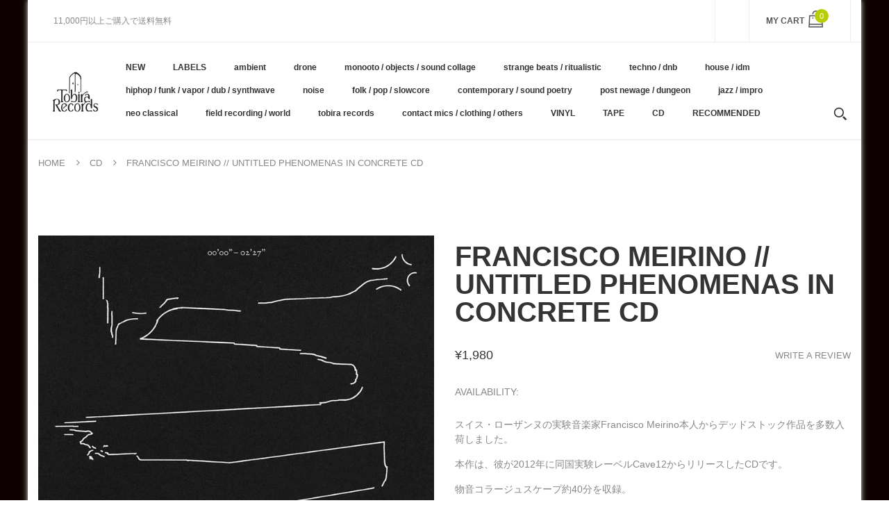

--- FILE ---
content_type: text/html; charset=utf-8
request_url: https://tobirarecords.com/products/francisco-meirino-untitled-phenomenas-in-concrete-cd
body_size: 30057
content:
<!doctype html>
<!--[if IE 8]><html lang="en" class="ie8 js"> <![endif]-->
<!--[if (gt IE 9)|!(IE)]><!--><html lang="en" class="js"> <!--<![endif]-->

  <head>
    
    <link rel="shortcut icon" href="//tobirarecords.com/cdn/shop/t/5/assets/favicon.png?v=123980934030003511201601523602" type="image/png" />
    
    <meta charset="UTF-8">
    <meta http-equiv="Content-Type" content="text/html; charset=utf-8">
    <meta name="viewport" content="width=device-width, initial-scale=1, minimum-scale=1, maximum-scale=1" />
    <link rel="canonical" href="https://tobirarecords.com/products/francisco-meirino-untitled-phenomenas-in-concrete-cd" />

    <!-- Title and description ================================================== -->
    <title>
      Francisco Meirino // Untitled Phenomenas In Concrete CD &ndash; Tobira Records
    </title>

    
    <meta name="description" content="スイス・ローザンヌの実験音楽家Francisco Meirino本人からデッドストック作品を多数入荷しました。 本作は、彼が2012年に同国実験レーベルCave12からリリースしたCDです。 物音コラージュスケープ約40分を収録。 アーティストその他作品はこちら /// Click here to see more Francisco Meirino releases available at Tobira.  -------------------------- Editions Cave12: &quot; Composed between 2008 and 2011, &quot;Untitled Phenomenas In Concrete&quot; ">
    

    


  <meta property="og:type" content="product" />
  <meta property="og:title" content="Francisco Meirino // Untitled Phenomenas In Concrete CD" />
  
  <meta property="og:image" content="http://tobirarecords.com/cdn/shop/products/co1_99d8ee61-272b-45c6-987d-050a457be1b3_grande.jpg?v=1655188440" />
  <meta property="og:image:secure_url" content="https://tobirarecords.com/cdn/shop/products/co1_99d8ee61-272b-45c6-987d-050a457be1b3_grande.jpg?v=1655188440" />
  
  <meta property="og:image" content="http://tobirarecords.com/cdn/shop/products/un2_86c47714-0882-48ef-bef6-0983c9e54ea7_grande.jpg?v=1655188440" />
  <meta property="og:image:secure_url" content="https://tobirarecords.com/cdn/shop/products/un2_86c47714-0882-48ef-bef6-0983c9e54ea7_grande.jpg?v=1655188440" />
  
  <meta property="og:price:amount" content="1,980" />
  <meta property="og:price:currency" content="JPY" />



<meta property="og:description" content="スイス・ローザンヌの実験音楽家Francisco Meirino本人からデッドストック作品を多数入荷しました。 本作は、彼が2012年に同国実験レーベルCave12からリリースしたCDです。 物音コラージュスケープ約40分を収録。 アーティストその他作品はこちら /// Click here to see more Francisco Meirino releases available at Tobira.  -------------------------- Editions Cave12: &quot; Composed between 2008 and 2011, &quot;Untitled Phenomenas In Concrete&quot; " />

<meta property="og:url" content="https://tobirarecords.com/products/francisco-meirino-untitled-phenomenas-in-concrete-cd" />
<meta property="og:site_name" content="Tobira Records" />
    

<link href="//tobirarecords.com/cdn/shop/t/5/assets/bootstrap.3x.css?v=9100710427519820321601443572" rel="stylesheet" type="text/css" media="all" />
<link href="//tobirarecords.com/cdn/shop/t/5/assets/jquery.owl.carousel.css?v=77657715448469033441601443646" rel="stylesheet" type="text/css" media="all" />
<link href="//tobirarecords.com/cdn/shop/t/5/assets/fontello-icon.css?v=49682899063844823741728449667" rel="stylesheet" type="text/css" media="all" />

<link href="//tobirarecords.com/cdn/shop/t/5/assets/jquery.plugin.css?v=26814120860690091781728449667" rel="stylesheet" type="text/css" media="all" />

<link href="//tobirarecords.com/cdn/shop/t/5/assets/bc.toggle.scss.css?v=95201188869412440251768011567" rel="stylesheet" type="text/css" media="all" />
<link href="//tobirarecords.com/cdn/shop/t/5/assets/bc.global.scss.css?v=48509680533442989251768011567" rel="stylesheet" type="text/css" media="all" />
<link href="//tobirarecords.com/cdn/shop/t/5/assets/bc.style.scss.css?v=15414682737888636591768011567" rel="stylesheet" type="text/css" media="all" />
<link href="//tobirarecords.com/cdn/shop/t/5/assets/bc.responsive.scss.css?v=130913295464372000701768011567" rel="stylesheet" type="text/css" media="all" />

    <link href="//fonts.googleapis.com/css?family=Arial:300italic,400italic,600italic,700italic,800italic,400,300,600,700,800" rel='stylesheet' type='text/css'>
<link href="//fonts.googleapis.com/css?family=Arial:300italic,400italic,600italic,700italic,800italic,400,300,600,700,800" rel='stylesheet' type='text/css'>
<link href="//fonts.googleapis.com/css?family=Arial:400,100,500,300,300italic,600,700,400italic,600italic,700italic" rel='stylesheet' type='text/css'>
<link href="//fonts.googleapis.com/css?family=Arial:300italic,400italic,600italic,700italic,800italic,400,300,600,700,800" rel='stylesheet' type='text/css'>
<link rel="stylesheet" href="//maxcdn.bootstrapcdn.com/font-awesome/4.7.0/css/font-awesome.min.css">
    

<script src="//tobirarecords.com/cdn/shop/t/5/assets/jquery-1.9.1.min.js?v=95800296054546268251601443596" ></script>

<script src="//tobirarecords.com/cdn/shop/t/5/assets/bootstrap.3x.min.js?v=133551432925901452781601443572" defer></script>

<script src="//tobirarecords.com/cdn/shop/t/5/assets/jquery.easing.1.3.js?v=183302368868080250061601443599" defer></script>

<script src="//tobirarecords.com/cdn/shop/t/5/assets/modernizr.js?v=48376380639843794271601443610"  async></script>

<script src="//tobirarecords.com/cdn/shop/t/5/assets/jquery.swiper.js?v=17649769062348938681601443606"></script>

<script src="//tobirarecords.com/cdn/shop/t/5/assets/cookies.js?v=152021851494072641811601443580"></script>
<script src="//tobirarecords.com/cdn/shop/t/5/assets/jquery.fancybox.min.js?v=145951643271796414991601443601"></script>
<script src="//tobirarecords.com/cdn/shop/t/5/assets/jquery.jgrowl.min.js?v=87227353252943713011601443603" defer></script>
<script src="//tobirarecords.com/cdn/shop/t/5/assets/jquery.elevatezoom.min.js?v=123601637255686690921601443600" defer></script>
<script src="//tobirarecords.com/cdn/shop/t/5/assets/jquery.owl.carousel.min.js?v=33650824321397007901601443603" defer></script>
<script src="//tobirarecords.com/cdn/shop/t/5/assets/jquery.scrollTo-min.js?v=126306357672223198871601443605" defer></script>
<script src="//tobirarecords.com/cdn/shop/t/5/assets/jquery.plugin.js?v=10681318543028800801601443604" defer></script>
<script src="//tobirarecords.com/cdn/shop/t/5/assets/jquery.countdown.js?v=12090125995840752651601443598" defer></script>

<script src="//tobirarecords.com/cdn/shop/t/5/assets/cart.js?v=169366680354182025121601443574" defer></script>
<script src="//tobirarecords.com/cdn/shop/t/5/assets/rivets-cart.min.js?v=49544620901609536631601443624" defer></script>

<script src="//tobirarecords.com/cdn/shop/t/5/assets/bc.ajax-search.js?v=87119048951310792981601443646" defer></script>



<script src="//tobirarecords.com/cdn/shop/t/5/assets/option_selection.js?v=15895070327792254761601443612" defer></script>



<script src="//tobirarecords.com/cdn/shop/t/5/assets/bc.global.js?v=174545979517470923221752742088" defer></script>
<script src="//tobirarecords.com/cdn/shop/t/5/assets/bc.slider.js?v=66949967630187611641601443646" defer></script>
<script src="//tobirarecords.com/cdn/shop/t/5/assets/bc.script.js?v=79905300226392401921603224334"></script>



    <script>window.performance && window.performance.mark && window.performance.mark('shopify.content_for_header.start');</script><meta name="google-site-verification" content="1KvOz30IAVObAatxhpm-MccVsePqvae03JNaQapx60Y">
<meta id="shopify-digital-wallet" name="shopify-digital-wallet" content="/30516379780/digital_wallets/dialog">
<meta name="shopify-checkout-api-token" content="8b7cd5754b3a0a98ceea5c202af8d01e">
<meta id="in-context-paypal-metadata" data-shop-id="30516379780" data-venmo-supported="false" data-environment="production" data-locale="ja_JP" data-paypal-v4="true" data-currency="JPY">
<link rel="alternate" hreflang="x-default" href="https://tobirarecords.com/products/francisco-meirino-untitled-phenomenas-in-concrete-cd">
<link rel="alternate" hreflang="ja" href="https://tobirarecords.com/products/francisco-meirino-untitled-phenomenas-in-concrete-cd">
<link rel="alternate" hreflang="en" href="https://tobirarecords.com/en/products/francisco-meirino-untitled-phenomenas-in-concrete-cd">
<link rel="alternate" hreflang="ko" href="https://tobirarecords.com/ko/products/francisco-meirino-untitled-phenomenas-in-concrete-cd">
<link rel="alternate" hreflang="zh-Hans" href="https://tobirarecords.com/zh-hans/products/francisco-meirino-untitled-phenomenas-in-concrete-cd">
<link rel="alternate" hreflang="zh-Hant" href="https://tobirarecords.com/zh-hant/products/francisco-meirino-untitled-phenomenas-in-concrete-cd">
<link rel="alternate" hreflang="de" href="https://tobirarecords.com/de/products/francisco-meirino-untitled-phenomenas-in-concrete-cd">
<link rel="alternate" hreflang="es" href="https://tobirarecords.com/es/products/francisco-meirino-untitled-phenomenas-in-concrete-cd">
<link rel="alternate" hreflang="sv" href="https://tobirarecords.com/sv/products/francisco-meirino-untitled-phenomenas-in-concrete-cd">
<link rel="alternate" hreflang="it" href="https://tobirarecords.com/it/products/francisco-meirino-untitled-phenomenas-in-concrete-cd">
<link rel="alternate" hreflang="nl" href="https://tobirarecords.com/nl/products/francisco-meirino-untitled-phenomenas-in-concrete-cd">
<link rel="alternate" hreflang="id" href="https://tobirarecords.com/id/products/francisco-meirino-untitled-phenomenas-in-concrete-cd">
<link rel="alternate" hreflang="no" href="https://tobirarecords.com/no/products/francisco-meirino-untitled-phenomenas-in-concrete-cd">
<link rel="alternate" hreflang="el" href="https://tobirarecords.com/el/products/francisco-meirino-untitled-phenomenas-in-concrete-cd">
<link rel="alternate" hreflang="da" href="https://tobirarecords.com/da/products/francisco-meirino-untitled-phenomenas-in-concrete-cd">
<link rel="alternate" hreflang="fr" href="https://tobirarecords.com/fr/products/francisco-meirino-untitled-phenomenas-in-concrete-cd">
<link rel="alternate" hreflang="th" href="https://tobirarecords.com/th/products/francisco-meirino-untitled-phenomenas-in-concrete-cd">
<link rel="alternate" hreflang="vi" href="https://tobirarecords.com/vi/products/francisco-meirino-untitled-phenomenas-in-concrete-cd">
<link rel="alternate" hreflang="fi" href="https://tobirarecords.com/fi/products/francisco-meirino-untitled-phenomenas-in-concrete-cd">
<link rel="alternate" hreflang="he" href="https://tobirarecords.com/he/products/francisco-meirino-untitled-phenomenas-in-concrete-cd">
<link rel="alternate" hreflang="zh-Hans-AC" href="https://tobirarecords.com/zh-hans/products/francisco-meirino-untitled-phenomenas-in-concrete-cd">
<link rel="alternate" hreflang="zh-Hant-AC" href="https://tobirarecords.com/zh-hant/products/francisco-meirino-untitled-phenomenas-in-concrete-cd">
<link rel="alternate" hreflang="zh-Hans-AD" href="https://tobirarecords.com/zh-hans/products/francisco-meirino-untitled-phenomenas-in-concrete-cd">
<link rel="alternate" hreflang="zh-Hant-AD" href="https://tobirarecords.com/zh-hant/products/francisco-meirino-untitled-phenomenas-in-concrete-cd">
<link rel="alternate" hreflang="zh-Hans-AE" href="https://tobirarecords.com/zh-hans/products/francisco-meirino-untitled-phenomenas-in-concrete-cd">
<link rel="alternate" hreflang="zh-Hant-AE" href="https://tobirarecords.com/zh-hant/products/francisco-meirino-untitled-phenomenas-in-concrete-cd">
<link rel="alternate" hreflang="zh-Hans-AF" href="https://tobirarecords.com/zh-hans/products/francisco-meirino-untitled-phenomenas-in-concrete-cd">
<link rel="alternate" hreflang="zh-Hant-AF" href="https://tobirarecords.com/zh-hant/products/francisco-meirino-untitled-phenomenas-in-concrete-cd">
<link rel="alternate" hreflang="zh-Hans-AG" href="https://tobirarecords.com/zh-hans/products/francisco-meirino-untitled-phenomenas-in-concrete-cd">
<link rel="alternate" hreflang="zh-Hant-AG" href="https://tobirarecords.com/zh-hant/products/francisco-meirino-untitled-phenomenas-in-concrete-cd">
<link rel="alternate" hreflang="zh-Hans-AI" href="https://tobirarecords.com/zh-hans/products/francisco-meirino-untitled-phenomenas-in-concrete-cd">
<link rel="alternate" hreflang="zh-Hant-AI" href="https://tobirarecords.com/zh-hant/products/francisco-meirino-untitled-phenomenas-in-concrete-cd">
<link rel="alternate" hreflang="zh-Hans-AL" href="https://tobirarecords.com/zh-hans/products/francisco-meirino-untitled-phenomenas-in-concrete-cd">
<link rel="alternate" hreflang="zh-Hant-AL" href="https://tobirarecords.com/zh-hant/products/francisco-meirino-untitled-phenomenas-in-concrete-cd">
<link rel="alternate" hreflang="zh-Hans-AM" href="https://tobirarecords.com/zh-hans/products/francisco-meirino-untitled-phenomenas-in-concrete-cd">
<link rel="alternate" hreflang="zh-Hant-AM" href="https://tobirarecords.com/zh-hant/products/francisco-meirino-untitled-phenomenas-in-concrete-cd">
<link rel="alternate" hreflang="zh-Hans-AO" href="https://tobirarecords.com/zh-hans/products/francisco-meirino-untitled-phenomenas-in-concrete-cd">
<link rel="alternate" hreflang="zh-Hant-AO" href="https://tobirarecords.com/zh-hant/products/francisco-meirino-untitled-phenomenas-in-concrete-cd">
<link rel="alternate" hreflang="zh-Hans-AR" href="https://tobirarecords.com/zh-hans/products/francisco-meirino-untitled-phenomenas-in-concrete-cd">
<link rel="alternate" hreflang="zh-Hant-AR" href="https://tobirarecords.com/zh-hant/products/francisco-meirino-untitled-phenomenas-in-concrete-cd">
<link rel="alternate" hreflang="zh-Hans-AT" href="https://tobirarecords.com/zh-hans/products/francisco-meirino-untitled-phenomenas-in-concrete-cd">
<link rel="alternate" hreflang="zh-Hant-AT" href="https://tobirarecords.com/zh-hant/products/francisco-meirino-untitled-phenomenas-in-concrete-cd">
<link rel="alternate" hreflang="zh-Hans-AU" href="https://tobirarecords.com/zh-hans/products/francisco-meirino-untitled-phenomenas-in-concrete-cd">
<link rel="alternate" hreflang="zh-Hant-AU" href="https://tobirarecords.com/zh-hant/products/francisco-meirino-untitled-phenomenas-in-concrete-cd">
<link rel="alternate" hreflang="zh-Hans-AW" href="https://tobirarecords.com/zh-hans/products/francisco-meirino-untitled-phenomenas-in-concrete-cd">
<link rel="alternate" hreflang="zh-Hant-AW" href="https://tobirarecords.com/zh-hant/products/francisco-meirino-untitled-phenomenas-in-concrete-cd">
<link rel="alternate" hreflang="zh-Hans-AX" href="https://tobirarecords.com/zh-hans/products/francisco-meirino-untitled-phenomenas-in-concrete-cd">
<link rel="alternate" hreflang="zh-Hant-AX" href="https://tobirarecords.com/zh-hant/products/francisco-meirino-untitled-phenomenas-in-concrete-cd">
<link rel="alternate" hreflang="zh-Hans-AZ" href="https://tobirarecords.com/zh-hans/products/francisco-meirino-untitled-phenomenas-in-concrete-cd">
<link rel="alternate" hreflang="zh-Hant-AZ" href="https://tobirarecords.com/zh-hant/products/francisco-meirino-untitled-phenomenas-in-concrete-cd">
<link rel="alternate" hreflang="zh-Hans-BA" href="https://tobirarecords.com/zh-hans/products/francisco-meirino-untitled-phenomenas-in-concrete-cd">
<link rel="alternate" hreflang="zh-Hant-BA" href="https://tobirarecords.com/zh-hant/products/francisco-meirino-untitled-phenomenas-in-concrete-cd">
<link rel="alternate" hreflang="zh-Hans-BB" href="https://tobirarecords.com/zh-hans/products/francisco-meirino-untitled-phenomenas-in-concrete-cd">
<link rel="alternate" hreflang="zh-Hant-BB" href="https://tobirarecords.com/zh-hant/products/francisco-meirino-untitled-phenomenas-in-concrete-cd">
<link rel="alternate" hreflang="zh-Hans-BD" href="https://tobirarecords.com/zh-hans/products/francisco-meirino-untitled-phenomenas-in-concrete-cd">
<link rel="alternate" hreflang="zh-Hant-BD" href="https://tobirarecords.com/zh-hant/products/francisco-meirino-untitled-phenomenas-in-concrete-cd">
<link rel="alternate" hreflang="zh-Hans-BE" href="https://tobirarecords.com/zh-hans/products/francisco-meirino-untitled-phenomenas-in-concrete-cd">
<link rel="alternate" hreflang="zh-Hant-BE" href="https://tobirarecords.com/zh-hant/products/francisco-meirino-untitled-phenomenas-in-concrete-cd">
<link rel="alternate" hreflang="zh-Hans-BF" href="https://tobirarecords.com/zh-hans/products/francisco-meirino-untitled-phenomenas-in-concrete-cd">
<link rel="alternate" hreflang="zh-Hant-BF" href="https://tobirarecords.com/zh-hant/products/francisco-meirino-untitled-phenomenas-in-concrete-cd">
<link rel="alternate" hreflang="zh-Hans-BG" href="https://tobirarecords.com/zh-hans/products/francisco-meirino-untitled-phenomenas-in-concrete-cd">
<link rel="alternate" hreflang="zh-Hant-BG" href="https://tobirarecords.com/zh-hant/products/francisco-meirino-untitled-phenomenas-in-concrete-cd">
<link rel="alternate" hreflang="zh-Hans-BH" href="https://tobirarecords.com/zh-hans/products/francisco-meirino-untitled-phenomenas-in-concrete-cd">
<link rel="alternate" hreflang="zh-Hant-BH" href="https://tobirarecords.com/zh-hant/products/francisco-meirino-untitled-phenomenas-in-concrete-cd">
<link rel="alternate" hreflang="zh-Hans-BI" href="https://tobirarecords.com/zh-hans/products/francisco-meirino-untitled-phenomenas-in-concrete-cd">
<link rel="alternate" hreflang="zh-Hant-BI" href="https://tobirarecords.com/zh-hant/products/francisco-meirino-untitled-phenomenas-in-concrete-cd">
<link rel="alternate" hreflang="zh-Hans-BJ" href="https://tobirarecords.com/zh-hans/products/francisco-meirino-untitled-phenomenas-in-concrete-cd">
<link rel="alternate" hreflang="zh-Hant-BJ" href="https://tobirarecords.com/zh-hant/products/francisco-meirino-untitled-phenomenas-in-concrete-cd">
<link rel="alternate" hreflang="zh-Hans-BL" href="https://tobirarecords.com/zh-hans/products/francisco-meirino-untitled-phenomenas-in-concrete-cd">
<link rel="alternate" hreflang="zh-Hant-BL" href="https://tobirarecords.com/zh-hant/products/francisco-meirino-untitled-phenomenas-in-concrete-cd">
<link rel="alternate" hreflang="zh-Hans-BM" href="https://tobirarecords.com/zh-hans/products/francisco-meirino-untitled-phenomenas-in-concrete-cd">
<link rel="alternate" hreflang="zh-Hant-BM" href="https://tobirarecords.com/zh-hant/products/francisco-meirino-untitled-phenomenas-in-concrete-cd">
<link rel="alternate" hreflang="zh-Hans-BN" href="https://tobirarecords.com/zh-hans/products/francisco-meirino-untitled-phenomenas-in-concrete-cd">
<link rel="alternate" hreflang="zh-Hant-BN" href="https://tobirarecords.com/zh-hant/products/francisco-meirino-untitled-phenomenas-in-concrete-cd">
<link rel="alternate" hreflang="zh-Hans-BO" href="https://tobirarecords.com/zh-hans/products/francisco-meirino-untitled-phenomenas-in-concrete-cd">
<link rel="alternate" hreflang="zh-Hant-BO" href="https://tobirarecords.com/zh-hant/products/francisco-meirino-untitled-phenomenas-in-concrete-cd">
<link rel="alternate" hreflang="zh-Hans-BQ" href="https://tobirarecords.com/zh-hans/products/francisco-meirino-untitled-phenomenas-in-concrete-cd">
<link rel="alternate" hreflang="zh-Hant-BQ" href="https://tobirarecords.com/zh-hant/products/francisco-meirino-untitled-phenomenas-in-concrete-cd">
<link rel="alternate" hreflang="zh-Hans-BR" href="https://tobirarecords.com/zh-hans/products/francisco-meirino-untitled-phenomenas-in-concrete-cd">
<link rel="alternate" hreflang="zh-Hant-BR" href="https://tobirarecords.com/zh-hant/products/francisco-meirino-untitled-phenomenas-in-concrete-cd">
<link rel="alternate" hreflang="zh-Hans-BS" href="https://tobirarecords.com/zh-hans/products/francisco-meirino-untitled-phenomenas-in-concrete-cd">
<link rel="alternate" hreflang="zh-Hant-BS" href="https://tobirarecords.com/zh-hant/products/francisco-meirino-untitled-phenomenas-in-concrete-cd">
<link rel="alternate" hreflang="zh-Hans-BT" href="https://tobirarecords.com/zh-hans/products/francisco-meirino-untitled-phenomenas-in-concrete-cd">
<link rel="alternate" hreflang="zh-Hant-BT" href="https://tobirarecords.com/zh-hant/products/francisco-meirino-untitled-phenomenas-in-concrete-cd">
<link rel="alternate" hreflang="zh-Hans-BW" href="https://tobirarecords.com/zh-hans/products/francisco-meirino-untitled-phenomenas-in-concrete-cd">
<link rel="alternate" hreflang="zh-Hant-BW" href="https://tobirarecords.com/zh-hant/products/francisco-meirino-untitled-phenomenas-in-concrete-cd">
<link rel="alternate" hreflang="zh-Hans-BY" href="https://tobirarecords.com/zh-hans/products/francisco-meirino-untitled-phenomenas-in-concrete-cd">
<link rel="alternate" hreflang="zh-Hant-BY" href="https://tobirarecords.com/zh-hant/products/francisco-meirino-untitled-phenomenas-in-concrete-cd">
<link rel="alternate" hreflang="zh-Hans-BZ" href="https://tobirarecords.com/zh-hans/products/francisco-meirino-untitled-phenomenas-in-concrete-cd">
<link rel="alternate" hreflang="zh-Hant-BZ" href="https://tobirarecords.com/zh-hant/products/francisco-meirino-untitled-phenomenas-in-concrete-cd">
<link rel="alternate" hreflang="zh-Hans-CA" href="https://tobirarecords.com/zh-hans/products/francisco-meirino-untitled-phenomenas-in-concrete-cd">
<link rel="alternate" hreflang="zh-Hant-CA" href="https://tobirarecords.com/zh-hant/products/francisco-meirino-untitled-phenomenas-in-concrete-cd">
<link rel="alternate" hreflang="zh-Hans-CC" href="https://tobirarecords.com/zh-hans/products/francisco-meirino-untitled-phenomenas-in-concrete-cd">
<link rel="alternate" hreflang="zh-Hant-CC" href="https://tobirarecords.com/zh-hant/products/francisco-meirino-untitled-phenomenas-in-concrete-cd">
<link rel="alternate" hreflang="zh-Hans-CD" href="https://tobirarecords.com/zh-hans/products/francisco-meirino-untitled-phenomenas-in-concrete-cd">
<link rel="alternate" hreflang="zh-Hant-CD" href="https://tobirarecords.com/zh-hant/products/francisco-meirino-untitled-phenomenas-in-concrete-cd">
<link rel="alternate" hreflang="zh-Hans-CF" href="https://tobirarecords.com/zh-hans/products/francisco-meirino-untitled-phenomenas-in-concrete-cd">
<link rel="alternate" hreflang="zh-Hant-CF" href="https://tobirarecords.com/zh-hant/products/francisco-meirino-untitled-phenomenas-in-concrete-cd">
<link rel="alternate" hreflang="zh-Hans-CG" href="https://tobirarecords.com/zh-hans/products/francisco-meirino-untitled-phenomenas-in-concrete-cd">
<link rel="alternate" hreflang="zh-Hant-CG" href="https://tobirarecords.com/zh-hant/products/francisco-meirino-untitled-phenomenas-in-concrete-cd">
<link rel="alternate" hreflang="zh-Hans-CH" href="https://tobirarecords.com/zh-hans/products/francisco-meirino-untitled-phenomenas-in-concrete-cd">
<link rel="alternate" hreflang="zh-Hant-CH" href="https://tobirarecords.com/zh-hant/products/francisco-meirino-untitled-phenomenas-in-concrete-cd">
<link rel="alternate" hreflang="zh-Hans-CI" href="https://tobirarecords.com/zh-hans/products/francisco-meirino-untitled-phenomenas-in-concrete-cd">
<link rel="alternate" hreflang="zh-Hant-CI" href="https://tobirarecords.com/zh-hant/products/francisco-meirino-untitled-phenomenas-in-concrete-cd">
<link rel="alternate" hreflang="zh-Hans-CK" href="https://tobirarecords.com/zh-hans/products/francisco-meirino-untitled-phenomenas-in-concrete-cd">
<link rel="alternate" hreflang="zh-Hant-CK" href="https://tobirarecords.com/zh-hant/products/francisco-meirino-untitled-phenomenas-in-concrete-cd">
<link rel="alternate" hreflang="zh-Hans-CL" href="https://tobirarecords.com/zh-hans/products/francisco-meirino-untitled-phenomenas-in-concrete-cd">
<link rel="alternate" hreflang="zh-Hant-CL" href="https://tobirarecords.com/zh-hant/products/francisco-meirino-untitled-phenomenas-in-concrete-cd">
<link rel="alternate" hreflang="zh-Hans-CM" href="https://tobirarecords.com/zh-hans/products/francisco-meirino-untitled-phenomenas-in-concrete-cd">
<link rel="alternate" hreflang="zh-Hant-CM" href="https://tobirarecords.com/zh-hant/products/francisco-meirino-untitled-phenomenas-in-concrete-cd">
<link rel="alternate" hreflang="zh-Hans-CN" href="https://tobirarecords.com/zh-hans/products/francisco-meirino-untitled-phenomenas-in-concrete-cd">
<link rel="alternate" hreflang="zh-Hant-CN" href="https://tobirarecords.com/zh-hant/products/francisco-meirino-untitled-phenomenas-in-concrete-cd">
<link rel="alternate" hreflang="zh-Hans-CO" href="https://tobirarecords.com/zh-hans/products/francisco-meirino-untitled-phenomenas-in-concrete-cd">
<link rel="alternate" hreflang="zh-Hant-CO" href="https://tobirarecords.com/zh-hant/products/francisco-meirino-untitled-phenomenas-in-concrete-cd">
<link rel="alternate" hreflang="zh-Hans-CR" href="https://tobirarecords.com/zh-hans/products/francisco-meirino-untitled-phenomenas-in-concrete-cd">
<link rel="alternate" hreflang="zh-Hant-CR" href="https://tobirarecords.com/zh-hant/products/francisco-meirino-untitled-phenomenas-in-concrete-cd">
<link rel="alternate" hreflang="zh-Hans-CV" href="https://tobirarecords.com/zh-hans/products/francisco-meirino-untitled-phenomenas-in-concrete-cd">
<link rel="alternate" hreflang="zh-Hant-CV" href="https://tobirarecords.com/zh-hant/products/francisco-meirino-untitled-phenomenas-in-concrete-cd">
<link rel="alternate" hreflang="zh-Hans-CW" href="https://tobirarecords.com/zh-hans/products/francisco-meirino-untitled-phenomenas-in-concrete-cd">
<link rel="alternate" hreflang="zh-Hant-CW" href="https://tobirarecords.com/zh-hant/products/francisco-meirino-untitled-phenomenas-in-concrete-cd">
<link rel="alternate" hreflang="zh-Hans-CX" href="https://tobirarecords.com/zh-hans/products/francisco-meirino-untitled-phenomenas-in-concrete-cd">
<link rel="alternate" hreflang="zh-Hant-CX" href="https://tobirarecords.com/zh-hant/products/francisco-meirino-untitled-phenomenas-in-concrete-cd">
<link rel="alternate" hreflang="zh-Hans-CY" href="https://tobirarecords.com/zh-hans/products/francisco-meirino-untitled-phenomenas-in-concrete-cd">
<link rel="alternate" hreflang="zh-Hant-CY" href="https://tobirarecords.com/zh-hant/products/francisco-meirino-untitled-phenomenas-in-concrete-cd">
<link rel="alternate" hreflang="zh-Hans-CZ" href="https://tobirarecords.com/zh-hans/products/francisco-meirino-untitled-phenomenas-in-concrete-cd">
<link rel="alternate" hreflang="zh-Hant-CZ" href="https://tobirarecords.com/zh-hant/products/francisco-meirino-untitled-phenomenas-in-concrete-cd">
<link rel="alternate" hreflang="zh-Hans-DE" href="https://tobirarecords.com/zh-hans/products/francisco-meirino-untitled-phenomenas-in-concrete-cd">
<link rel="alternate" hreflang="zh-Hant-DE" href="https://tobirarecords.com/zh-hant/products/francisco-meirino-untitled-phenomenas-in-concrete-cd">
<link rel="alternate" hreflang="zh-Hans-DJ" href="https://tobirarecords.com/zh-hans/products/francisco-meirino-untitled-phenomenas-in-concrete-cd">
<link rel="alternate" hreflang="zh-Hant-DJ" href="https://tobirarecords.com/zh-hant/products/francisco-meirino-untitled-phenomenas-in-concrete-cd">
<link rel="alternate" hreflang="zh-Hans-DK" href="https://tobirarecords.com/zh-hans/products/francisco-meirino-untitled-phenomenas-in-concrete-cd">
<link rel="alternate" hreflang="zh-Hant-DK" href="https://tobirarecords.com/zh-hant/products/francisco-meirino-untitled-phenomenas-in-concrete-cd">
<link rel="alternate" hreflang="zh-Hans-DM" href="https://tobirarecords.com/zh-hans/products/francisco-meirino-untitled-phenomenas-in-concrete-cd">
<link rel="alternate" hreflang="zh-Hant-DM" href="https://tobirarecords.com/zh-hant/products/francisco-meirino-untitled-phenomenas-in-concrete-cd">
<link rel="alternate" hreflang="zh-Hans-DO" href="https://tobirarecords.com/zh-hans/products/francisco-meirino-untitled-phenomenas-in-concrete-cd">
<link rel="alternate" hreflang="zh-Hant-DO" href="https://tobirarecords.com/zh-hant/products/francisco-meirino-untitled-phenomenas-in-concrete-cd">
<link rel="alternate" hreflang="zh-Hans-DZ" href="https://tobirarecords.com/zh-hans/products/francisco-meirino-untitled-phenomenas-in-concrete-cd">
<link rel="alternate" hreflang="zh-Hant-DZ" href="https://tobirarecords.com/zh-hant/products/francisco-meirino-untitled-phenomenas-in-concrete-cd">
<link rel="alternate" hreflang="zh-Hans-EC" href="https://tobirarecords.com/zh-hans/products/francisco-meirino-untitled-phenomenas-in-concrete-cd">
<link rel="alternate" hreflang="zh-Hant-EC" href="https://tobirarecords.com/zh-hant/products/francisco-meirino-untitled-phenomenas-in-concrete-cd">
<link rel="alternate" hreflang="zh-Hans-EE" href="https://tobirarecords.com/zh-hans/products/francisco-meirino-untitled-phenomenas-in-concrete-cd">
<link rel="alternate" hreflang="zh-Hant-EE" href="https://tobirarecords.com/zh-hant/products/francisco-meirino-untitled-phenomenas-in-concrete-cd">
<link rel="alternate" hreflang="zh-Hans-EG" href="https://tobirarecords.com/zh-hans/products/francisco-meirino-untitled-phenomenas-in-concrete-cd">
<link rel="alternate" hreflang="zh-Hant-EG" href="https://tobirarecords.com/zh-hant/products/francisco-meirino-untitled-phenomenas-in-concrete-cd">
<link rel="alternate" hreflang="zh-Hans-EH" href="https://tobirarecords.com/zh-hans/products/francisco-meirino-untitled-phenomenas-in-concrete-cd">
<link rel="alternate" hreflang="zh-Hant-EH" href="https://tobirarecords.com/zh-hant/products/francisco-meirino-untitled-phenomenas-in-concrete-cd">
<link rel="alternate" hreflang="zh-Hans-ER" href="https://tobirarecords.com/zh-hans/products/francisco-meirino-untitled-phenomenas-in-concrete-cd">
<link rel="alternate" hreflang="zh-Hant-ER" href="https://tobirarecords.com/zh-hant/products/francisco-meirino-untitled-phenomenas-in-concrete-cd">
<link rel="alternate" hreflang="zh-Hans-ES" href="https://tobirarecords.com/zh-hans/products/francisco-meirino-untitled-phenomenas-in-concrete-cd">
<link rel="alternate" hreflang="zh-Hant-ES" href="https://tobirarecords.com/zh-hant/products/francisco-meirino-untitled-phenomenas-in-concrete-cd">
<link rel="alternate" hreflang="zh-Hans-ET" href="https://tobirarecords.com/zh-hans/products/francisco-meirino-untitled-phenomenas-in-concrete-cd">
<link rel="alternate" hreflang="zh-Hant-ET" href="https://tobirarecords.com/zh-hant/products/francisco-meirino-untitled-phenomenas-in-concrete-cd">
<link rel="alternate" hreflang="zh-Hans-FI" href="https://tobirarecords.com/zh-hans/products/francisco-meirino-untitled-phenomenas-in-concrete-cd">
<link rel="alternate" hreflang="zh-Hant-FI" href="https://tobirarecords.com/zh-hant/products/francisco-meirino-untitled-phenomenas-in-concrete-cd">
<link rel="alternate" hreflang="zh-Hans-FJ" href="https://tobirarecords.com/zh-hans/products/francisco-meirino-untitled-phenomenas-in-concrete-cd">
<link rel="alternate" hreflang="zh-Hant-FJ" href="https://tobirarecords.com/zh-hant/products/francisco-meirino-untitled-phenomenas-in-concrete-cd">
<link rel="alternate" hreflang="zh-Hans-FK" href="https://tobirarecords.com/zh-hans/products/francisco-meirino-untitled-phenomenas-in-concrete-cd">
<link rel="alternate" hreflang="zh-Hant-FK" href="https://tobirarecords.com/zh-hant/products/francisco-meirino-untitled-phenomenas-in-concrete-cd">
<link rel="alternate" hreflang="zh-Hans-FO" href="https://tobirarecords.com/zh-hans/products/francisco-meirino-untitled-phenomenas-in-concrete-cd">
<link rel="alternate" hreflang="zh-Hant-FO" href="https://tobirarecords.com/zh-hant/products/francisco-meirino-untitled-phenomenas-in-concrete-cd">
<link rel="alternate" hreflang="zh-Hans-FR" href="https://tobirarecords.com/zh-hans/products/francisco-meirino-untitled-phenomenas-in-concrete-cd">
<link rel="alternate" hreflang="zh-Hant-FR" href="https://tobirarecords.com/zh-hant/products/francisco-meirino-untitled-phenomenas-in-concrete-cd">
<link rel="alternate" hreflang="zh-Hans-GA" href="https://tobirarecords.com/zh-hans/products/francisco-meirino-untitled-phenomenas-in-concrete-cd">
<link rel="alternate" hreflang="zh-Hant-GA" href="https://tobirarecords.com/zh-hant/products/francisco-meirino-untitled-phenomenas-in-concrete-cd">
<link rel="alternate" hreflang="zh-Hans-GB" href="https://tobirarecords.com/zh-hans/products/francisco-meirino-untitled-phenomenas-in-concrete-cd">
<link rel="alternate" hreflang="zh-Hant-GB" href="https://tobirarecords.com/zh-hant/products/francisco-meirino-untitled-phenomenas-in-concrete-cd">
<link rel="alternate" hreflang="zh-Hans-GD" href="https://tobirarecords.com/zh-hans/products/francisco-meirino-untitled-phenomenas-in-concrete-cd">
<link rel="alternate" hreflang="zh-Hant-GD" href="https://tobirarecords.com/zh-hant/products/francisco-meirino-untitled-phenomenas-in-concrete-cd">
<link rel="alternate" hreflang="zh-Hans-GE" href="https://tobirarecords.com/zh-hans/products/francisco-meirino-untitled-phenomenas-in-concrete-cd">
<link rel="alternate" hreflang="zh-Hant-GE" href="https://tobirarecords.com/zh-hant/products/francisco-meirino-untitled-phenomenas-in-concrete-cd">
<link rel="alternate" hreflang="zh-Hans-GF" href="https://tobirarecords.com/zh-hans/products/francisco-meirino-untitled-phenomenas-in-concrete-cd">
<link rel="alternate" hreflang="zh-Hant-GF" href="https://tobirarecords.com/zh-hant/products/francisco-meirino-untitled-phenomenas-in-concrete-cd">
<link rel="alternate" hreflang="zh-Hans-GG" href="https://tobirarecords.com/zh-hans/products/francisco-meirino-untitled-phenomenas-in-concrete-cd">
<link rel="alternate" hreflang="zh-Hant-GG" href="https://tobirarecords.com/zh-hant/products/francisco-meirino-untitled-phenomenas-in-concrete-cd">
<link rel="alternate" hreflang="zh-Hans-GH" href="https://tobirarecords.com/zh-hans/products/francisco-meirino-untitled-phenomenas-in-concrete-cd">
<link rel="alternate" hreflang="zh-Hant-GH" href="https://tobirarecords.com/zh-hant/products/francisco-meirino-untitled-phenomenas-in-concrete-cd">
<link rel="alternate" hreflang="zh-Hans-GI" href="https://tobirarecords.com/zh-hans/products/francisco-meirino-untitled-phenomenas-in-concrete-cd">
<link rel="alternate" hreflang="zh-Hant-GI" href="https://tobirarecords.com/zh-hant/products/francisco-meirino-untitled-phenomenas-in-concrete-cd">
<link rel="alternate" hreflang="zh-Hans-GL" href="https://tobirarecords.com/zh-hans/products/francisco-meirino-untitled-phenomenas-in-concrete-cd">
<link rel="alternate" hreflang="zh-Hant-GL" href="https://tobirarecords.com/zh-hant/products/francisco-meirino-untitled-phenomenas-in-concrete-cd">
<link rel="alternate" hreflang="zh-Hans-GM" href="https://tobirarecords.com/zh-hans/products/francisco-meirino-untitled-phenomenas-in-concrete-cd">
<link rel="alternate" hreflang="zh-Hant-GM" href="https://tobirarecords.com/zh-hant/products/francisco-meirino-untitled-phenomenas-in-concrete-cd">
<link rel="alternate" hreflang="zh-Hans-GN" href="https://tobirarecords.com/zh-hans/products/francisco-meirino-untitled-phenomenas-in-concrete-cd">
<link rel="alternate" hreflang="zh-Hant-GN" href="https://tobirarecords.com/zh-hant/products/francisco-meirino-untitled-phenomenas-in-concrete-cd">
<link rel="alternate" hreflang="zh-Hans-GP" href="https://tobirarecords.com/zh-hans/products/francisco-meirino-untitled-phenomenas-in-concrete-cd">
<link rel="alternate" hreflang="zh-Hant-GP" href="https://tobirarecords.com/zh-hant/products/francisco-meirino-untitled-phenomenas-in-concrete-cd">
<link rel="alternate" hreflang="zh-Hans-GQ" href="https://tobirarecords.com/zh-hans/products/francisco-meirino-untitled-phenomenas-in-concrete-cd">
<link rel="alternate" hreflang="zh-Hant-GQ" href="https://tobirarecords.com/zh-hant/products/francisco-meirino-untitled-phenomenas-in-concrete-cd">
<link rel="alternate" hreflang="zh-Hans-GR" href="https://tobirarecords.com/zh-hans/products/francisco-meirino-untitled-phenomenas-in-concrete-cd">
<link rel="alternate" hreflang="zh-Hant-GR" href="https://tobirarecords.com/zh-hant/products/francisco-meirino-untitled-phenomenas-in-concrete-cd">
<link rel="alternate" hreflang="zh-Hans-GS" href="https://tobirarecords.com/zh-hans/products/francisco-meirino-untitled-phenomenas-in-concrete-cd">
<link rel="alternate" hreflang="zh-Hant-GS" href="https://tobirarecords.com/zh-hant/products/francisco-meirino-untitled-phenomenas-in-concrete-cd">
<link rel="alternate" hreflang="zh-Hans-GT" href="https://tobirarecords.com/zh-hans/products/francisco-meirino-untitled-phenomenas-in-concrete-cd">
<link rel="alternate" hreflang="zh-Hant-GT" href="https://tobirarecords.com/zh-hant/products/francisco-meirino-untitled-phenomenas-in-concrete-cd">
<link rel="alternate" hreflang="zh-Hans-GW" href="https://tobirarecords.com/zh-hans/products/francisco-meirino-untitled-phenomenas-in-concrete-cd">
<link rel="alternate" hreflang="zh-Hant-GW" href="https://tobirarecords.com/zh-hant/products/francisco-meirino-untitled-phenomenas-in-concrete-cd">
<link rel="alternate" hreflang="zh-Hans-GY" href="https://tobirarecords.com/zh-hans/products/francisco-meirino-untitled-phenomenas-in-concrete-cd">
<link rel="alternate" hreflang="zh-Hant-GY" href="https://tobirarecords.com/zh-hant/products/francisco-meirino-untitled-phenomenas-in-concrete-cd">
<link rel="alternate" hreflang="zh-Hans-HK" href="https://tobirarecords.com/zh-hans/products/francisco-meirino-untitled-phenomenas-in-concrete-cd">
<link rel="alternate" hreflang="zh-Hant-HK" href="https://tobirarecords.com/zh-hant/products/francisco-meirino-untitled-phenomenas-in-concrete-cd">
<link rel="alternate" hreflang="zh-Hans-HN" href="https://tobirarecords.com/zh-hans/products/francisco-meirino-untitled-phenomenas-in-concrete-cd">
<link rel="alternate" hreflang="zh-Hant-HN" href="https://tobirarecords.com/zh-hant/products/francisco-meirino-untitled-phenomenas-in-concrete-cd">
<link rel="alternate" hreflang="zh-Hans-HR" href="https://tobirarecords.com/zh-hans/products/francisco-meirino-untitled-phenomenas-in-concrete-cd">
<link rel="alternate" hreflang="zh-Hant-HR" href="https://tobirarecords.com/zh-hant/products/francisco-meirino-untitled-phenomenas-in-concrete-cd">
<link rel="alternate" hreflang="zh-Hans-HT" href="https://tobirarecords.com/zh-hans/products/francisco-meirino-untitled-phenomenas-in-concrete-cd">
<link rel="alternate" hreflang="zh-Hant-HT" href="https://tobirarecords.com/zh-hant/products/francisco-meirino-untitled-phenomenas-in-concrete-cd">
<link rel="alternate" hreflang="zh-Hans-HU" href="https://tobirarecords.com/zh-hans/products/francisco-meirino-untitled-phenomenas-in-concrete-cd">
<link rel="alternate" hreflang="zh-Hant-HU" href="https://tobirarecords.com/zh-hant/products/francisco-meirino-untitled-phenomenas-in-concrete-cd">
<link rel="alternate" hreflang="zh-Hans-ID" href="https://tobirarecords.com/zh-hans/products/francisco-meirino-untitled-phenomenas-in-concrete-cd">
<link rel="alternate" hreflang="zh-Hant-ID" href="https://tobirarecords.com/zh-hant/products/francisco-meirino-untitled-phenomenas-in-concrete-cd">
<link rel="alternate" hreflang="zh-Hans-IE" href="https://tobirarecords.com/zh-hans/products/francisco-meirino-untitled-phenomenas-in-concrete-cd">
<link rel="alternate" hreflang="zh-Hant-IE" href="https://tobirarecords.com/zh-hant/products/francisco-meirino-untitled-phenomenas-in-concrete-cd">
<link rel="alternate" hreflang="zh-Hans-IL" href="https://tobirarecords.com/zh-hans/products/francisco-meirino-untitled-phenomenas-in-concrete-cd">
<link rel="alternate" hreflang="zh-Hant-IL" href="https://tobirarecords.com/zh-hant/products/francisco-meirino-untitled-phenomenas-in-concrete-cd">
<link rel="alternate" hreflang="zh-Hans-IM" href="https://tobirarecords.com/zh-hans/products/francisco-meirino-untitled-phenomenas-in-concrete-cd">
<link rel="alternate" hreflang="zh-Hant-IM" href="https://tobirarecords.com/zh-hant/products/francisco-meirino-untitled-phenomenas-in-concrete-cd">
<link rel="alternate" hreflang="zh-Hans-IN" href="https://tobirarecords.com/zh-hans/products/francisco-meirino-untitled-phenomenas-in-concrete-cd">
<link rel="alternate" hreflang="zh-Hant-IN" href="https://tobirarecords.com/zh-hant/products/francisco-meirino-untitled-phenomenas-in-concrete-cd">
<link rel="alternate" hreflang="zh-Hans-IO" href="https://tobirarecords.com/zh-hans/products/francisco-meirino-untitled-phenomenas-in-concrete-cd">
<link rel="alternate" hreflang="zh-Hant-IO" href="https://tobirarecords.com/zh-hant/products/francisco-meirino-untitled-phenomenas-in-concrete-cd">
<link rel="alternate" hreflang="zh-Hans-IQ" href="https://tobirarecords.com/zh-hans/products/francisco-meirino-untitled-phenomenas-in-concrete-cd">
<link rel="alternate" hreflang="zh-Hant-IQ" href="https://tobirarecords.com/zh-hant/products/francisco-meirino-untitled-phenomenas-in-concrete-cd">
<link rel="alternate" hreflang="zh-Hans-IS" href="https://tobirarecords.com/zh-hans/products/francisco-meirino-untitled-phenomenas-in-concrete-cd">
<link rel="alternate" hreflang="zh-Hant-IS" href="https://tobirarecords.com/zh-hant/products/francisco-meirino-untitled-phenomenas-in-concrete-cd">
<link rel="alternate" hreflang="zh-Hans-IT" href="https://tobirarecords.com/zh-hans/products/francisco-meirino-untitled-phenomenas-in-concrete-cd">
<link rel="alternate" hreflang="zh-Hant-IT" href="https://tobirarecords.com/zh-hant/products/francisco-meirino-untitled-phenomenas-in-concrete-cd">
<link rel="alternate" hreflang="zh-Hans-JE" href="https://tobirarecords.com/zh-hans/products/francisco-meirino-untitled-phenomenas-in-concrete-cd">
<link rel="alternate" hreflang="zh-Hant-JE" href="https://tobirarecords.com/zh-hant/products/francisco-meirino-untitled-phenomenas-in-concrete-cd">
<link rel="alternate" hreflang="zh-Hans-JM" href="https://tobirarecords.com/zh-hans/products/francisco-meirino-untitled-phenomenas-in-concrete-cd">
<link rel="alternate" hreflang="zh-Hant-JM" href="https://tobirarecords.com/zh-hant/products/francisco-meirino-untitled-phenomenas-in-concrete-cd">
<link rel="alternate" hreflang="zh-Hans-JO" href="https://tobirarecords.com/zh-hans/products/francisco-meirino-untitled-phenomenas-in-concrete-cd">
<link rel="alternate" hreflang="zh-Hant-JO" href="https://tobirarecords.com/zh-hant/products/francisco-meirino-untitled-phenomenas-in-concrete-cd">
<link rel="alternate" hreflang="zh-Hans-JP" href="https://tobirarecords.com/zh-hans/products/francisco-meirino-untitled-phenomenas-in-concrete-cd">
<link rel="alternate" hreflang="zh-Hant-JP" href="https://tobirarecords.com/zh-hant/products/francisco-meirino-untitled-phenomenas-in-concrete-cd">
<link rel="alternate" hreflang="zh-Hans-KE" href="https://tobirarecords.com/zh-hans/products/francisco-meirino-untitled-phenomenas-in-concrete-cd">
<link rel="alternate" hreflang="zh-Hant-KE" href="https://tobirarecords.com/zh-hant/products/francisco-meirino-untitled-phenomenas-in-concrete-cd">
<link rel="alternate" hreflang="zh-Hans-KG" href="https://tobirarecords.com/zh-hans/products/francisco-meirino-untitled-phenomenas-in-concrete-cd">
<link rel="alternate" hreflang="zh-Hant-KG" href="https://tobirarecords.com/zh-hant/products/francisco-meirino-untitled-phenomenas-in-concrete-cd">
<link rel="alternate" hreflang="zh-Hans-KH" href="https://tobirarecords.com/zh-hans/products/francisco-meirino-untitled-phenomenas-in-concrete-cd">
<link rel="alternate" hreflang="zh-Hant-KH" href="https://tobirarecords.com/zh-hant/products/francisco-meirino-untitled-phenomenas-in-concrete-cd">
<link rel="alternate" hreflang="zh-Hans-KI" href="https://tobirarecords.com/zh-hans/products/francisco-meirino-untitled-phenomenas-in-concrete-cd">
<link rel="alternate" hreflang="zh-Hant-KI" href="https://tobirarecords.com/zh-hant/products/francisco-meirino-untitled-phenomenas-in-concrete-cd">
<link rel="alternate" hreflang="zh-Hans-KM" href="https://tobirarecords.com/zh-hans/products/francisco-meirino-untitled-phenomenas-in-concrete-cd">
<link rel="alternate" hreflang="zh-Hant-KM" href="https://tobirarecords.com/zh-hant/products/francisco-meirino-untitled-phenomenas-in-concrete-cd">
<link rel="alternate" hreflang="zh-Hans-KN" href="https://tobirarecords.com/zh-hans/products/francisco-meirino-untitled-phenomenas-in-concrete-cd">
<link rel="alternate" hreflang="zh-Hant-KN" href="https://tobirarecords.com/zh-hant/products/francisco-meirino-untitled-phenomenas-in-concrete-cd">
<link rel="alternate" hreflang="zh-Hans-KR" href="https://tobirarecords.com/zh-hans/products/francisco-meirino-untitled-phenomenas-in-concrete-cd">
<link rel="alternate" hreflang="zh-Hant-KR" href="https://tobirarecords.com/zh-hant/products/francisco-meirino-untitled-phenomenas-in-concrete-cd">
<link rel="alternate" hreflang="zh-Hans-KW" href="https://tobirarecords.com/zh-hans/products/francisco-meirino-untitled-phenomenas-in-concrete-cd">
<link rel="alternate" hreflang="zh-Hant-KW" href="https://tobirarecords.com/zh-hant/products/francisco-meirino-untitled-phenomenas-in-concrete-cd">
<link rel="alternate" hreflang="zh-Hans-KY" href="https://tobirarecords.com/zh-hans/products/francisco-meirino-untitled-phenomenas-in-concrete-cd">
<link rel="alternate" hreflang="zh-Hant-KY" href="https://tobirarecords.com/zh-hant/products/francisco-meirino-untitled-phenomenas-in-concrete-cd">
<link rel="alternate" hreflang="zh-Hans-KZ" href="https://tobirarecords.com/zh-hans/products/francisco-meirino-untitled-phenomenas-in-concrete-cd">
<link rel="alternate" hreflang="zh-Hant-KZ" href="https://tobirarecords.com/zh-hant/products/francisco-meirino-untitled-phenomenas-in-concrete-cd">
<link rel="alternate" hreflang="zh-Hans-LA" href="https://tobirarecords.com/zh-hans/products/francisco-meirino-untitled-phenomenas-in-concrete-cd">
<link rel="alternate" hreflang="zh-Hant-LA" href="https://tobirarecords.com/zh-hant/products/francisco-meirino-untitled-phenomenas-in-concrete-cd">
<link rel="alternate" hreflang="zh-Hans-LB" href="https://tobirarecords.com/zh-hans/products/francisco-meirino-untitled-phenomenas-in-concrete-cd">
<link rel="alternate" hreflang="zh-Hant-LB" href="https://tobirarecords.com/zh-hant/products/francisco-meirino-untitled-phenomenas-in-concrete-cd">
<link rel="alternate" hreflang="zh-Hans-LC" href="https://tobirarecords.com/zh-hans/products/francisco-meirino-untitled-phenomenas-in-concrete-cd">
<link rel="alternate" hreflang="zh-Hant-LC" href="https://tobirarecords.com/zh-hant/products/francisco-meirino-untitled-phenomenas-in-concrete-cd">
<link rel="alternate" hreflang="zh-Hans-LI" href="https://tobirarecords.com/zh-hans/products/francisco-meirino-untitled-phenomenas-in-concrete-cd">
<link rel="alternate" hreflang="zh-Hant-LI" href="https://tobirarecords.com/zh-hant/products/francisco-meirino-untitled-phenomenas-in-concrete-cd">
<link rel="alternate" hreflang="zh-Hans-LK" href="https://tobirarecords.com/zh-hans/products/francisco-meirino-untitled-phenomenas-in-concrete-cd">
<link rel="alternate" hreflang="zh-Hant-LK" href="https://tobirarecords.com/zh-hant/products/francisco-meirino-untitled-phenomenas-in-concrete-cd">
<link rel="alternate" hreflang="zh-Hans-LR" href="https://tobirarecords.com/zh-hans/products/francisco-meirino-untitled-phenomenas-in-concrete-cd">
<link rel="alternate" hreflang="zh-Hant-LR" href="https://tobirarecords.com/zh-hant/products/francisco-meirino-untitled-phenomenas-in-concrete-cd">
<link rel="alternate" hreflang="zh-Hans-LS" href="https://tobirarecords.com/zh-hans/products/francisco-meirino-untitled-phenomenas-in-concrete-cd">
<link rel="alternate" hreflang="zh-Hant-LS" href="https://tobirarecords.com/zh-hant/products/francisco-meirino-untitled-phenomenas-in-concrete-cd">
<link rel="alternate" hreflang="zh-Hans-LT" href="https://tobirarecords.com/zh-hans/products/francisco-meirino-untitled-phenomenas-in-concrete-cd">
<link rel="alternate" hreflang="zh-Hant-LT" href="https://tobirarecords.com/zh-hant/products/francisco-meirino-untitled-phenomenas-in-concrete-cd">
<link rel="alternate" hreflang="zh-Hans-LU" href="https://tobirarecords.com/zh-hans/products/francisco-meirino-untitled-phenomenas-in-concrete-cd">
<link rel="alternate" hreflang="zh-Hant-LU" href="https://tobirarecords.com/zh-hant/products/francisco-meirino-untitled-phenomenas-in-concrete-cd">
<link rel="alternate" hreflang="zh-Hans-LV" href="https://tobirarecords.com/zh-hans/products/francisco-meirino-untitled-phenomenas-in-concrete-cd">
<link rel="alternate" hreflang="zh-Hant-LV" href="https://tobirarecords.com/zh-hant/products/francisco-meirino-untitled-phenomenas-in-concrete-cd">
<link rel="alternate" hreflang="zh-Hans-LY" href="https://tobirarecords.com/zh-hans/products/francisco-meirino-untitled-phenomenas-in-concrete-cd">
<link rel="alternate" hreflang="zh-Hant-LY" href="https://tobirarecords.com/zh-hant/products/francisco-meirino-untitled-phenomenas-in-concrete-cd">
<link rel="alternate" hreflang="zh-Hans-MA" href="https://tobirarecords.com/zh-hans/products/francisco-meirino-untitled-phenomenas-in-concrete-cd">
<link rel="alternate" hreflang="zh-Hant-MA" href="https://tobirarecords.com/zh-hant/products/francisco-meirino-untitled-phenomenas-in-concrete-cd">
<link rel="alternate" hreflang="zh-Hans-MC" href="https://tobirarecords.com/zh-hans/products/francisco-meirino-untitled-phenomenas-in-concrete-cd">
<link rel="alternate" hreflang="zh-Hant-MC" href="https://tobirarecords.com/zh-hant/products/francisco-meirino-untitled-phenomenas-in-concrete-cd">
<link rel="alternate" hreflang="zh-Hans-MD" href="https://tobirarecords.com/zh-hans/products/francisco-meirino-untitled-phenomenas-in-concrete-cd">
<link rel="alternate" hreflang="zh-Hant-MD" href="https://tobirarecords.com/zh-hant/products/francisco-meirino-untitled-phenomenas-in-concrete-cd">
<link rel="alternate" hreflang="zh-Hans-ME" href="https://tobirarecords.com/zh-hans/products/francisco-meirino-untitled-phenomenas-in-concrete-cd">
<link rel="alternate" hreflang="zh-Hant-ME" href="https://tobirarecords.com/zh-hant/products/francisco-meirino-untitled-phenomenas-in-concrete-cd">
<link rel="alternate" hreflang="zh-Hans-MF" href="https://tobirarecords.com/zh-hans/products/francisco-meirino-untitled-phenomenas-in-concrete-cd">
<link rel="alternate" hreflang="zh-Hant-MF" href="https://tobirarecords.com/zh-hant/products/francisco-meirino-untitled-phenomenas-in-concrete-cd">
<link rel="alternate" hreflang="zh-Hans-MG" href="https://tobirarecords.com/zh-hans/products/francisco-meirino-untitled-phenomenas-in-concrete-cd">
<link rel="alternate" hreflang="zh-Hant-MG" href="https://tobirarecords.com/zh-hant/products/francisco-meirino-untitled-phenomenas-in-concrete-cd">
<link rel="alternate" hreflang="zh-Hans-MK" href="https://tobirarecords.com/zh-hans/products/francisco-meirino-untitled-phenomenas-in-concrete-cd">
<link rel="alternate" hreflang="zh-Hant-MK" href="https://tobirarecords.com/zh-hant/products/francisco-meirino-untitled-phenomenas-in-concrete-cd">
<link rel="alternate" hreflang="zh-Hans-ML" href="https://tobirarecords.com/zh-hans/products/francisco-meirino-untitled-phenomenas-in-concrete-cd">
<link rel="alternate" hreflang="zh-Hant-ML" href="https://tobirarecords.com/zh-hant/products/francisco-meirino-untitled-phenomenas-in-concrete-cd">
<link rel="alternate" hreflang="zh-Hans-MM" href="https://tobirarecords.com/zh-hans/products/francisco-meirino-untitled-phenomenas-in-concrete-cd">
<link rel="alternate" hreflang="zh-Hant-MM" href="https://tobirarecords.com/zh-hant/products/francisco-meirino-untitled-phenomenas-in-concrete-cd">
<link rel="alternate" hreflang="zh-Hans-MN" href="https://tobirarecords.com/zh-hans/products/francisco-meirino-untitled-phenomenas-in-concrete-cd">
<link rel="alternate" hreflang="zh-Hant-MN" href="https://tobirarecords.com/zh-hant/products/francisco-meirino-untitled-phenomenas-in-concrete-cd">
<link rel="alternate" hreflang="zh-Hans-MO" href="https://tobirarecords.com/zh-hans/products/francisco-meirino-untitled-phenomenas-in-concrete-cd">
<link rel="alternate" hreflang="zh-Hant-MO" href="https://tobirarecords.com/zh-hant/products/francisco-meirino-untitled-phenomenas-in-concrete-cd">
<link rel="alternate" hreflang="zh-Hans-MQ" href="https://tobirarecords.com/zh-hans/products/francisco-meirino-untitled-phenomenas-in-concrete-cd">
<link rel="alternate" hreflang="zh-Hant-MQ" href="https://tobirarecords.com/zh-hant/products/francisco-meirino-untitled-phenomenas-in-concrete-cd">
<link rel="alternate" hreflang="zh-Hans-MR" href="https://tobirarecords.com/zh-hans/products/francisco-meirino-untitled-phenomenas-in-concrete-cd">
<link rel="alternate" hreflang="zh-Hant-MR" href="https://tobirarecords.com/zh-hant/products/francisco-meirino-untitled-phenomenas-in-concrete-cd">
<link rel="alternate" hreflang="zh-Hans-MS" href="https://tobirarecords.com/zh-hans/products/francisco-meirino-untitled-phenomenas-in-concrete-cd">
<link rel="alternate" hreflang="zh-Hant-MS" href="https://tobirarecords.com/zh-hant/products/francisco-meirino-untitled-phenomenas-in-concrete-cd">
<link rel="alternate" hreflang="zh-Hans-MT" href="https://tobirarecords.com/zh-hans/products/francisco-meirino-untitled-phenomenas-in-concrete-cd">
<link rel="alternate" hreflang="zh-Hant-MT" href="https://tobirarecords.com/zh-hant/products/francisco-meirino-untitled-phenomenas-in-concrete-cd">
<link rel="alternate" hreflang="zh-Hans-MU" href="https://tobirarecords.com/zh-hans/products/francisco-meirino-untitled-phenomenas-in-concrete-cd">
<link rel="alternate" hreflang="zh-Hant-MU" href="https://tobirarecords.com/zh-hant/products/francisco-meirino-untitled-phenomenas-in-concrete-cd">
<link rel="alternate" hreflang="zh-Hans-MV" href="https://tobirarecords.com/zh-hans/products/francisco-meirino-untitled-phenomenas-in-concrete-cd">
<link rel="alternate" hreflang="zh-Hant-MV" href="https://tobirarecords.com/zh-hant/products/francisco-meirino-untitled-phenomenas-in-concrete-cd">
<link rel="alternate" hreflang="zh-Hans-MW" href="https://tobirarecords.com/zh-hans/products/francisco-meirino-untitled-phenomenas-in-concrete-cd">
<link rel="alternate" hreflang="zh-Hant-MW" href="https://tobirarecords.com/zh-hant/products/francisco-meirino-untitled-phenomenas-in-concrete-cd">
<link rel="alternate" hreflang="zh-Hans-MX" href="https://tobirarecords.com/zh-hans/products/francisco-meirino-untitled-phenomenas-in-concrete-cd">
<link rel="alternate" hreflang="zh-Hant-MX" href="https://tobirarecords.com/zh-hant/products/francisco-meirino-untitled-phenomenas-in-concrete-cd">
<link rel="alternate" hreflang="zh-Hans-MY" href="https://tobirarecords.com/zh-hans/products/francisco-meirino-untitled-phenomenas-in-concrete-cd">
<link rel="alternate" hreflang="zh-Hant-MY" href="https://tobirarecords.com/zh-hant/products/francisco-meirino-untitled-phenomenas-in-concrete-cd">
<link rel="alternate" hreflang="zh-Hans-MZ" href="https://tobirarecords.com/zh-hans/products/francisco-meirino-untitled-phenomenas-in-concrete-cd">
<link rel="alternate" hreflang="zh-Hant-MZ" href="https://tobirarecords.com/zh-hant/products/francisco-meirino-untitled-phenomenas-in-concrete-cd">
<link rel="alternate" hreflang="zh-Hans-NA" href="https://tobirarecords.com/zh-hans/products/francisco-meirino-untitled-phenomenas-in-concrete-cd">
<link rel="alternate" hreflang="zh-Hant-NA" href="https://tobirarecords.com/zh-hant/products/francisco-meirino-untitled-phenomenas-in-concrete-cd">
<link rel="alternate" hreflang="zh-Hans-NC" href="https://tobirarecords.com/zh-hans/products/francisco-meirino-untitled-phenomenas-in-concrete-cd">
<link rel="alternate" hreflang="zh-Hant-NC" href="https://tobirarecords.com/zh-hant/products/francisco-meirino-untitled-phenomenas-in-concrete-cd">
<link rel="alternate" hreflang="zh-Hans-NE" href="https://tobirarecords.com/zh-hans/products/francisco-meirino-untitled-phenomenas-in-concrete-cd">
<link rel="alternate" hreflang="zh-Hant-NE" href="https://tobirarecords.com/zh-hant/products/francisco-meirino-untitled-phenomenas-in-concrete-cd">
<link rel="alternate" hreflang="zh-Hans-NF" href="https://tobirarecords.com/zh-hans/products/francisco-meirino-untitled-phenomenas-in-concrete-cd">
<link rel="alternate" hreflang="zh-Hant-NF" href="https://tobirarecords.com/zh-hant/products/francisco-meirino-untitled-phenomenas-in-concrete-cd">
<link rel="alternate" hreflang="zh-Hans-NG" href="https://tobirarecords.com/zh-hans/products/francisco-meirino-untitled-phenomenas-in-concrete-cd">
<link rel="alternate" hreflang="zh-Hant-NG" href="https://tobirarecords.com/zh-hant/products/francisco-meirino-untitled-phenomenas-in-concrete-cd">
<link rel="alternate" hreflang="zh-Hans-NI" href="https://tobirarecords.com/zh-hans/products/francisco-meirino-untitled-phenomenas-in-concrete-cd">
<link rel="alternate" hreflang="zh-Hant-NI" href="https://tobirarecords.com/zh-hant/products/francisco-meirino-untitled-phenomenas-in-concrete-cd">
<link rel="alternate" hreflang="zh-Hans-NL" href="https://tobirarecords.com/zh-hans/products/francisco-meirino-untitled-phenomenas-in-concrete-cd">
<link rel="alternate" hreflang="zh-Hant-NL" href="https://tobirarecords.com/zh-hant/products/francisco-meirino-untitled-phenomenas-in-concrete-cd">
<link rel="alternate" hreflang="zh-Hans-NO" href="https://tobirarecords.com/zh-hans/products/francisco-meirino-untitled-phenomenas-in-concrete-cd">
<link rel="alternate" hreflang="zh-Hant-NO" href="https://tobirarecords.com/zh-hant/products/francisco-meirino-untitled-phenomenas-in-concrete-cd">
<link rel="alternate" hreflang="zh-Hans-NP" href="https://tobirarecords.com/zh-hans/products/francisco-meirino-untitled-phenomenas-in-concrete-cd">
<link rel="alternate" hreflang="zh-Hant-NP" href="https://tobirarecords.com/zh-hant/products/francisco-meirino-untitled-phenomenas-in-concrete-cd">
<link rel="alternate" hreflang="zh-Hans-NR" href="https://tobirarecords.com/zh-hans/products/francisco-meirino-untitled-phenomenas-in-concrete-cd">
<link rel="alternate" hreflang="zh-Hant-NR" href="https://tobirarecords.com/zh-hant/products/francisco-meirino-untitled-phenomenas-in-concrete-cd">
<link rel="alternate" hreflang="zh-Hans-NU" href="https://tobirarecords.com/zh-hans/products/francisco-meirino-untitled-phenomenas-in-concrete-cd">
<link rel="alternate" hreflang="zh-Hant-NU" href="https://tobirarecords.com/zh-hant/products/francisco-meirino-untitled-phenomenas-in-concrete-cd">
<link rel="alternate" hreflang="zh-Hans-NZ" href="https://tobirarecords.com/zh-hans/products/francisco-meirino-untitled-phenomenas-in-concrete-cd">
<link rel="alternate" hreflang="zh-Hant-NZ" href="https://tobirarecords.com/zh-hant/products/francisco-meirino-untitled-phenomenas-in-concrete-cd">
<link rel="alternate" hreflang="zh-Hans-OM" href="https://tobirarecords.com/zh-hans/products/francisco-meirino-untitled-phenomenas-in-concrete-cd">
<link rel="alternate" hreflang="zh-Hant-OM" href="https://tobirarecords.com/zh-hant/products/francisco-meirino-untitled-phenomenas-in-concrete-cd">
<link rel="alternate" hreflang="zh-Hans-PA" href="https://tobirarecords.com/zh-hans/products/francisco-meirino-untitled-phenomenas-in-concrete-cd">
<link rel="alternate" hreflang="zh-Hant-PA" href="https://tobirarecords.com/zh-hant/products/francisco-meirino-untitled-phenomenas-in-concrete-cd">
<link rel="alternate" hreflang="zh-Hans-PE" href="https://tobirarecords.com/zh-hans/products/francisco-meirino-untitled-phenomenas-in-concrete-cd">
<link rel="alternate" hreflang="zh-Hant-PE" href="https://tobirarecords.com/zh-hant/products/francisco-meirino-untitled-phenomenas-in-concrete-cd">
<link rel="alternate" hreflang="zh-Hans-PF" href="https://tobirarecords.com/zh-hans/products/francisco-meirino-untitled-phenomenas-in-concrete-cd">
<link rel="alternate" hreflang="zh-Hant-PF" href="https://tobirarecords.com/zh-hant/products/francisco-meirino-untitled-phenomenas-in-concrete-cd">
<link rel="alternate" hreflang="zh-Hans-PG" href="https://tobirarecords.com/zh-hans/products/francisco-meirino-untitled-phenomenas-in-concrete-cd">
<link rel="alternate" hreflang="zh-Hant-PG" href="https://tobirarecords.com/zh-hant/products/francisco-meirino-untitled-phenomenas-in-concrete-cd">
<link rel="alternate" hreflang="zh-Hans-PH" href="https://tobirarecords.com/zh-hans/products/francisco-meirino-untitled-phenomenas-in-concrete-cd">
<link rel="alternate" hreflang="zh-Hant-PH" href="https://tobirarecords.com/zh-hant/products/francisco-meirino-untitled-phenomenas-in-concrete-cd">
<link rel="alternate" hreflang="zh-Hans-PK" href="https://tobirarecords.com/zh-hans/products/francisco-meirino-untitled-phenomenas-in-concrete-cd">
<link rel="alternate" hreflang="zh-Hant-PK" href="https://tobirarecords.com/zh-hant/products/francisco-meirino-untitled-phenomenas-in-concrete-cd">
<link rel="alternate" hreflang="zh-Hans-PL" href="https://tobirarecords.com/zh-hans/products/francisco-meirino-untitled-phenomenas-in-concrete-cd">
<link rel="alternate" hreflang="zh-Hant-PL" href="https://tobirarecords.com/zh-hant/products/francisco-meirino-untitled-phenomenas-in-concrete-cd">
<link rel="alternate" hreflang="zh-Hans-PM" href="https://tobirarecords.com/zh-hans/products/francisco-meirino-untitled-phenomenas-in-concrete-cd">
<link rel="alternate" hreflang="zh-Hant-PM" href="https://tobirarecords.com/zh-hant/products/francisco-meirino-untitled-phenomenas-in-concrete-cd">
<link rel="alternate" hreflang="zh-Hans-PN" href="https://tobirarecords.com/zh-hans/products/francisco-meirino-untitled-phenomenas-in-concrete-cd">
<link rel="alternate" hreflang="zh-Hant-PN" href="https://tobirarecords.com/zh-hant/products/francisco-meirino-untitled-phenomenas-in-concrete-cd">
<link rel="alternate" hreflang="zh-Hans-PS" href="https://tobirarecords.com/zh-hans/products/francisco-meirino-untitled-phenomenas-in-concrete-cd">
<link rel="alternate" hreflang="zh-Hant-PS" href="https://tobirarecords.com/zh-hant/products/francisco-meirino-untitled-phenomenas-in-concrete-cd">
<link rel="alternate" hreflang="zh-Hans-PT" href="https://tobirarecords.com/zh-hans/products/francisco-meirino-untitled-phenomenas-in-concrete-cd">
<link rel="alternate" hreflang="zh-Hant-PT" href="https://tobirarecords.com/zh-hant/products/francisco-meirino-untitled-phenomenas-in-concrete-cd">
<link rel="alternate" hreflang="zh-Hans-PY" href="https://tobirarecords.com/zh-hans/products/francisco-meirino-untitled-phenomenas-in-concrete-cd">
<link rel="alternate" hreflang="zh-Hant-PY" href="https://tobirarecords.com/zh-hant/products/francisco-meirino-untitled-phenomenas-in-concrete-cd">
<link rel="alternate" hreflang="zh-Hans-QA" href="https://tobirarecords.com/zh-hans/products/francisco-meirino-untitled-phenomenas-in-concrete-cd">
<link rel="alternate" hreflang="zh-Hant-QA" href="https://tobirarecords.com/zh-hant/products/francisco-meirino-untitled-phenomenas-in-concrete-cd">
<link rel="alternate" hreflang="zh-Hans-RE" href="https://tobirarecords.com/zh-hans/products/francisco-meirino-untitled-phenomenas-in-concrete-cd">
<link rel="alternate" hreflang="zh-Hant-RE" href="https://tobirarecords.com/zh-hant/products/francisco-meirino-untitled-phenomenas-in-concrete-cd">
<link rel="alternate" hreflang="zh-Hans-RO" href="https://tobirarecords.com/zh-hans/products/francisco-meirino-untitled-phenomenas-in-concrete-cd">
<link rel="alternate" hreflang="zh-Hant-RO" href="https://tobirarecords.com/zh-hant/products/francisco-meirino-untitled-phenomenas-in-concrete-cd">
<link rel="alternate" hreflang="zh-Hans-RS" href="https://tobirarecords.com/zh-hans/products/francisco-meirino-untitled-phenomenas-in-concrete-cd">
<link rel="alternate" hreflang="zh-Hant-RS" href="https://tobirarecords.com/zh-hant/products/francisco-meirino-untitled-phenomenas-in-concrete-cd">
<link rel="alternate" hreflang="zh-Hans-RU" href="https://tobirarecords.com/zh-hans/products/francisco-meirino-untitled-phenomenas-in-concrete-cd">
<link rel="alternate" hreflang="zh-Hant-RU" href="https://tobirarecords.com/zh-hant/products/francisco-meirino-untitled-phenomenas-in-concrete-cd">
<link rel="alternate" hreflang="zh-Hans-RW" href="https://tobirarecords.com/zh-hans/products/francisco-meirino-untitled-phenomenas-in-concrete-cd">
<link rel="alternate" hreflang="zh-Hant-RW" href="https://tobirarecords.com/zh-hant/products/francisco-meirino-untitled-phenomenas-in-concrete-cd">
<link rel="alternate" hreflang="zh-Hans-SA" href="https://tobirarecords.com/zh-hans/products/francisco-meirino-untitled-phenomenas-in-concrete-cd">
<link rel="alternate" hreflang="zh-Hant-SA" href="https://tobirarecords.com/zh-hant/products/francisco-meirino-untitled-phenomenas-in-concrete-cd">
<link rel="alternate" hreflang="zh-Hans-SB" href="https://tobirarecords.com/zh-hans/products/francisco-meirino-untitled-phenomenas-in-concrete-cd">
<link rel="alternate" hreflang="zh-Hant-SB" href="https://tobirarecords.com/zh-hant/products/francisco-meirino-untitled-phenomenas-in-concrete-cd">
<link rel="alternate" hreflang="zh-Hans-SC" href="https://tobirarecords.com/zh-hans/products/francisco-meirino-untitled-phenomenas-in-concrete-cd">
<link rel="alternate" hreflang="zh-Hant-SC" href="https://tobirarecords.com/zh-hant/products/francisco-meirino-untitled-phenomenas-in-concrete-cd">
<link rel="alternate" hreflang="zh-Hans-SD" href="https://tobirarecords.com/zh-hans/products/francisco-meirino-untitled-phenomenas-in-concrete-cd">
<link rel="alternate" hreflang="zh-Hant-SD" href="https://tobirarecords.com/zh-hant/products/francisco-meirino-untitled-phenomenas-in-concrete-cd">
<link rel="alternate" hreflang="zh-Hans-SE" href="https://tobirarecords.com/zh-hans/products/francisco-meirino-untitled-phenomenas-in-concrete-cd">
<link rel="alternate" hreflang="zh-Hant-SE" href="https://tobirarecords.com/zh-hant/products/francisco-meirino-untitled-phenomenas-in-concrete-cd">
<link rel="alternate" hreflang="zh-Hans-SG" href="https://tobirarecords.com/zh-hans/products/francisco-meirino-untitled-phenomenas-in-concrete-cd">
<link rel="alternate" hreflang="zh-Hant-SG" href="https://tobirarecords.com/zh-hant/products/francisco-meirino-untitled-phenomenas-in-concrete-cd">
<link rel="alternate" hreflang="zh-Hans-SH" href="https://tobirarecords.com/zh-hans/products/francisco-meirino-untitled-phenomenas-in-concrete-cd">
<link rel="alternate" hreflang="zh-Hant-SH" href="https://tobirarecords.com/zh-hant/products/francisco-meirino-untitled-phenomenas-in-concrete-cd">
<link rel="alternate" hreflang="zh-Hans-SI" href="https://tobirarecords.com/zh-hans/products/francisco-meirino-untitled-phenomenas-in-concrete-cd">
<link rel="alternate" hreflang="zh-Hant-SI" href="https://tobirarecords.com/zh-hant/products/francisco-meirino-untitled-phenomenas-in-concrete-cd">
<link rel="alternate" hreflang="zh-Hans-SJ" href="https://tobirarecords.com/zh-hans/products/francisco-meirino-untitled-phenomenas-in-concrete-cd">
<link rel="alternate" hreflang="zh-Hant-SJ" href="https://tobirarecords.com/zh-hant/products/francisco-meirino-untitled-phenomenas-in-concrete-cd">
<link rel="alternate" hreflang="zh-Hans-SK" href="https://tobirarecords.com/zh-hans/products/francisco-meirino-untitled-phenomenas-in-concrete-cd">
<link rel="alternate" hreflang="zh-Hant-SK" href="https://tobirarecords.com/zh-hant/products/francisco-meirino-untitled-phenomenas-in-concrete-cd">
<link rel="alternate" hreflang="zh-Hans-SL" href="https://tobirarecords.com/zh-hans/products/francisco-meirino-untitled-phenomenas-in-concrete-cd">
<link rel="alternate" hreflang="zh-Hant-SL" href="https://tobirarecords.com/zh-hant/products/francisco-meirino-untitled-phenomenas-in-concrete-cd">
<link rel="alternate" hreflang="zh-Hans-SM" href="https://tobirarecords.com/zh-hans/products/francisco-meirino-untitled-phenomenas-in-concrete-cd">
<link rel="alternate" hreflang="zh-Hant-SM" href="https://tobirarecords.com/zh-hant/products/francisco-meirino-untitled-phenomenas-in-concrete-cd">
<link rel="alternate" hreflang="zh-Hans-SN" href="https://tobirarecords.com/zh-hans/products/francisco-meirino-untitled-phenomenas-in-concrete-cd">
<link rel="alternate" hreflang="zh-Hant-SN" href="https://tobirarecords.com/zh-hant/products/francisco-meirino-untitled-phenomenas-in-concrete-cd">
<link rel="alternate" hreflang="zh-Hans-SO" href="https://tobirarecords.com/zh-hans/products/francisco-meirino-untitled-phenomenas-in-concrete-cd">
<link rel="alternate" hreflang="zh-Hant-SO" href="https://tobirarecords.com/zh-hant/products/francisco-meirino-untitled-phenomenas-in-concrete-cd">
<link rel="alternate" hreflang="zh-Hans-SR" href="https://tobirarecords.com/zh-hans/products/francisco-meirino-untitled-phenomenas-in-concrete-cd">
<link rel="alternate" hreflang="zh-Hant-SR" href="https://tobirarecords.com/zh-hant/products/francisco-meirino-untitled-phenomenas-in-concrete-cd">
<link rel="alternate" hreflang="zh-Hans-SS" href="https://tobirarecords.com/zh-hans/products/francisco-meirino-untitled-phenomenas-in-concrete-cd">
<link rel="alternate" hreflang="zh-Hant-SS" href="https://tobirarecords.com/zh-hant/products/francisco-meirino-untitled-phenomenas-in-concrete-cd">
<link rel="alternate" hreflang="zh-Hans-ST" href="https://tobirarecords.com/zh-hans/products/francisco-meirino-untitled-phenomenas-in-concrete-cd">
<link rel="alternate" hreflang="zh-Hant-ST" href="https://tobirarecords.com/zh-hant/products/francisco-meirino-untitled-phenomenas-in-concrete-cd">
<link rel="alternate" hreflang="zh-Hans-SV" href="https://tobirarecords.com/zh-hans/products/francisco-meirino-untitled-phenomenas-in-concrete-cd">
<link rel="alternate" hreflang="zh-Hant-SV" href="https://tobirarecords.com/zh-hant/products/francisco-meirino-untitled-phenomenas-in-concrete-cd">
<link rel="alternate" hreflang="zh-Hans-SX" href="https://tobirarecords.com/zh-hans/products/francisco-meirino-untitled-phenomenas-in-concrete-cd">
<link rel="alternate" hreflang="zh-Hant-SX" href="https://tobirarecords.com/zh-hant/products/francisco-meirino-untitled-phenomenas-in-concrete-cd">
<link rel="alternate" hreflang="zh-Hans-SZ" href="https://tobirarecords.com/zh-hans/products/francisco-meirino-untitled-phenomenas-in-concrete-cd">
<link rel="alternate" hreflang="zh-Hant-SZ" href="https://tobirarecords.com/zh-hant/products/francisco-meirino-untitled-phenomenas-in-concrete-cd">
<link rel="alternate" hreflang="zh-Hans-TA" href="https://tobirarecords.com/zh-hans/products/francisco-meirino-untitled-phenomenas-in-concrete-cd">
<link rel="alternate" hreflang="zh-Hant-TA" href="https://tobirarecords.com/zh-hant/products/francisco-meirino-untitled-phenomenas-in-concrete-cd">
<link rel="alternate" hreflang="zh-Hans-TC" href="https://tobirarecords.com/zh-hans/products/francisco-meirino-untitled-phenomenas-in-concrete-cd">
<link rel="alternate" hreflang="zh-Hant-TC" href="https://tobirarecords.com/zh-hant/products/francisco-meirino-untitled-phenomenas-in-concrete-cd">
<link rel="alternate" hreflang="zh-Hans-TD" href="https://tobirarecords.com/zh-hans/products/francisco-meirino-untitled-phenomenas-in-concrete-cd">
<link rel="alternate" hreflang="zh-Hant-TD" href="https://tobirarecords.com/zh-hant/products/francisco-meirino-untitled-phenomenas-in-concrete-cd">
<link rel="alternate" hreflang="zh-Hans-TF" href="https://tobirarecords.com/zh-hans/products/francisco-meirino-untitled-phenomenas-in-concrete-cd">
<link rel="alternate" hreflang="zh-Hant-TF" href="https://tobirarecords.com/zh-hant/products/francisco-meirino-untitled-phenomenas-in-concrete-cd">
<link rel="alternate" hreflang="zh-Hans-TG" href="https://tobirarecords.com/zh-hans/products/francisco-meirino-untitled-phenomenas-in-concrete-cd">
<link rel="alternate" hreflang="zh-Hant-TG" href="https://tobirarecords.com/zh-hant/products/francisco-meirino-untitled-phenomenas-in-concrete-cd">
<link rel="alternate" hreflang="zh-Hans-TH" href="https://tobirarecords.com/zh-hans/products/francisco-meirino-untitled-phenomenas-in-concrete-cd">
<link rel="alternate" hreflang="zh-Hant-TH" href="https://tobirarecords.com/zh-hant/products/francisco-meirino-untitled-phenomenas-in-concrete-cd">
<link rel="alternate" hreflang="zh-Hans-TJ" href="https://tobirarecords.com/zh-hans/products/francisco-meirino-untitled-phenomenas-in-concrete-cd">
<link rel="alternate" hreflang="zh-Hant-TJ" href="https://tobirarecords.com/zh-hant/products/francisco-meirino-untitled-phenomenas-in-concrete-cd">
<link rel="alternate" hreflang="zh-Hans-TK" href="https://tobirarecords.com/zh-hans/products/francisco-meirino-untitled-phenomenas-in-concrete-cd">
<link rel="alternate" hreflang="zh-Hant-TK" href="https://tobirarecords.com/zh-hant/products/francisco-meirino-untitled-phenomenas-in-concrete-cd">
<link rel="alternate" hreflang="zh-Hans-TL" href="https://tobirarecords.com/zh-hans/products/francisco-meirino-untitled-phenomenas-in-concrete-cd">
<link rel="alternate" hreflang="zh-Hant-TL" href="https://tobirarecords.com/zh-hant/products/francisco-meirino-untitled-phenomenas-in-concrete-cd">
<link rel="alternate" hreflang="zh-Hans-TM" href="https://tobirarecords.com/zh-hans/products/francisco-meirino-untitled-phenomenas-in-concrete-cd">
<link rel="alternate" hreflang="zh-Hant-TM" href="https://tobirarecords.com/zh-hant/products/francisco-meirino-untitled-phenomenas-in-concrete-cd">
<link rel="alternate" hreflang="zh-Hans-TN" href="https://tobirarecords.com/zh-hans/products/francisco-meirino-untitled-phenomenas-in-concrete-cd">
<link rel="alternate" hreflang="zh-Hant-TN" href="https://tobirarecords.com/zh-hant/products/francisco-meirino-untitled-phenomenas-in-concrete-cd">
<link rel="alternate" hreflang="zh-Hans-TO" href="https://tobirarecords.com/zh-hans/products/francisco-meirino-untitled-phenomenas-in-concrete-cd">
<link rel="alternate" hreflang="zh-Hant-TO" href="https://tobirarecords.com/zh-hant/products/francisco-meirino-untitled-phenomenas-in-concrete-cd">
<link rel="alternate" hreflang="zh-Hans-TR" href="https://tobirarecords.com/zh-hans/products/francisco-meirino-untitled-phenomenas-in-concrete-cd">
<link rel="alternate" hreflang="zh-Hant-TR" href="https://tobirarecords.com/zh-hant/products/francisco-meirino-untitled-phenomenas-in-concrete-cd">
<link rel="alternate" hreflang="zh-Hans-TT" href="https://tobirarecords.com/zh-hans/products/francisco-meirino-untitled-phenomenas-in-concrete-cd">
<link rel="alternate" hreflang="zh-Hant-TT" href="https://tobirarecords.com/zh-hant/products/francisco-meirino-untitled-phenomenas-in-concrete-cd">
<link rel="alternate" hreflang="zh-Hans-TV" href="https://tobirarecords.com/zh-hans/products/francisco-meirino-untitled-phenomenas-in-concrete-cd">
<link rel="alternate" hreflang="zh-Hant-TV" href="https://tobirarecords.com/zh-hant/products/francisco-meirino-untitled-phenomenas-in-concrete-cd">
<link rel="alternate" hreflang="zh-Hans-TW" href="https://tobirarecords.com/zh-hans/products/francisco-meirino-untitled-phenomenas-in-concrete-cd">
<link rel="alternate" hreflang="zh-Hant-TW" href="https://tobirarecords.com/zh-hant/products/francisco-meirino-untitled-phenomenas-in-concrete-cd">
<link rel="alternate" hreflang="zh-Hans-TZ" href="https://tobirarecords.com/zh-hans/products/francisco-meirino-untitled-phenomenas-in-concrete-cd">
<link rel="alternate" hreflang="zh-Hant-TZ" href="https://tobirarecords.com/zh-hant/products/francisco-meirino-untitled-phenomenas-in-concrete-cd">
<link rel="alternate" hreflang="zh-Hans-UA" href="https://tobirarecords.com/zh-hans/products/francisco-meirino-untitled-phenomenas-in-concrete-cd">
<link rel="alternate" hreflang="zh-Hant-UA" href="https://tobirarecords.com/zh-hant/products/francisco-meirino-untitled-phenomenas-in-concrete-cd">
<link rel="alternate" hreflang="zh-Hans-UG" href="https://tobirarecords.com/zh-hans/products/francisco-meirino-untitled-phenomenas-in-concrete-cd">
<link rel="alternate" hreflang="zh-Hant-UG" href="https://tobirarecords.com/zh-hant/products/francisco-meirino-untitled-phenomenas-in-concrete-cd">
<link rel="alternate" hreflang="zh-Hans-UM" href="https://tobirarecords.com/zh-hans/products/francisco-meirino-untitled-phenomenas-in-concrete-cd">
<link rel="alternate" hreflang="zh-Hant-UM" href="https://tobirarecords.com/zh-hant/products/francisco-meirino-untitled-phenomenas-in-concrete-cd">
<link rel="alternate" hreflang="zh-Hans-US" href="https://tobirarecords.com/zh-hans/products/francisco-meirino-untitled-phenomenas-in-concrete-cd">
<link rel="alternate" hreflang="zh-Hant-US" href="https://tobirarecords.com/zh-hant/products/francisco-meirino-untitled-phenomenas-in-concrete-cd">
<link rel="alternate" hreflang="zh-Hans-UY" href="https://tobirarecords.com/zh-hans/products/francisco-meirino-untitled-phenomenas-in-concrete-cd">
<link rel="alternate" hreflang="zh-Hant-UY" href="https://tobirarecords.com/zh-hant/products/francisco-meirino-untitled-phenomenas-in-concrete-cd">
<link rel="alternate" hreflang="zh-Hans-UZ" href="https://tobirarecords.com/zh-hans/products/francisco-meirino-untitled-phenomenas-in-concrete-cd">
<link rel="alternate" hreflang="zh-Hant-UZ" href="https://tobirarecords.com/zh-hant/products/francisco-meirino-untitled-phenomenas-in-concrete-cd">
<link rel="alternate" hreflang="zh-Hans-VA" href="https://tobirarecords.com/zh-hans/products/francisco-meirino-untitled-phenomenas-in-concrete-cd">
<link rel="alternate" hreflang="zh-Hant-VA" href="https://tobirarecords.com/zh-hant/products/francisco-meirino-untitled-phenomenas-in-concrete-cd">
<link rel="alternate" hreflang="zh-Hans-VC" href="https://tobirarecords.com/zh-hans/products/francisco-meirino-untitled-phenomenas-in-concrete-cd">
<link rel="alternate" hreflang="zh-Hant-VC" href="https://tobirarecords.com/zh-hant/products/francisco-meirino-untitled-phenomenas-in-concrete-cd">
<link rel="alternate" hreflang="zh-Hans-VE" href="https://tobirarecords.com/zh-hans/products/francisco-meirino-untitled-phenomenas-in-concrete-cd">
<link rel="alternate" hreflang="zh-Hant-VE" href="https://tobirarecords.com/zh-hant/products/francisco-meirino-untitled-phenomenas-in-concrete-cd">
<link rel="alternate" hreflang="zh-Hans-VG" href="https://tobirarecords.com/zh-hans/products/francisco-meirino-untitled-phenomenas-in-concrete-cd">
<link rel="alternate" hreflang="zh-Hant-VG" href="https://tobirarecords.com/zh-hant/products/francisco-meirino-untitled-phenomenas-in-concrete-cd">
<link rel="alternate" hreflang="zh-Hans-VN" href="https://tobirarecords.com/zh-hans/products/francisco-meirino-untitled-phenomenas-in-concrete-cd">
<link rel="alternate" hreflang="zh-Hant-VN" href="https://tobirarecords.com/zh-hant/products/francisco-meirino-untitled-phenomenas-in-concrete-cd">
<link rel="alternate" hreflang="zh-Hans-VU" href="https://tobirarecords.com/zh-hans/products/francisco-meirino-untitled-phenomenas-in-concrete-cd">
<link rel="alternate" hreflang="zh-Hant-VU" href="https://tobirarecords.com/zh-hant/products/francisco-meirino-untitled-phenomenas-in-concrete-cd">
<link rel="alternate" hreflang="zh-Hans-WF" href="https://tobirarecords.com/zh-hans/products/francisco-meirino-untitled-phenomenas-in-concrete-cd">
<link rel="alternate" hreflang="zh-Hant-WF" href="https://tobirarecords.com/zh-hant/products/francisco-meirino-untitled-phenomenas-in-concrete-cd">
<link rel="alternate" hreflang="zh-Hans-WS" href="https://tobirarecords.com/zh-hans/products/francisco-meirino-untitled-phenomenas-in-concrete-cd">
<link rel="alternate" hreflang="zh-Hant-WS" href="https://tobirarecords.com/zh-hant/products/francisco-meirino-untitled-phenomenas-in-concrete-cd">
<link rel="alternate" hreflang="zh-Hans-XK" href="https://tobirarecords.com/zh-hans/products/francisco-meirino-untitled-phenomenas-in-concrete-cd">
<link rel="alternate" hreflang="zh-Hant-XK" href="https://tobirarecords.com/zh-hant/products/francisco-meirino-untitled-phenomenas-in-concrete-cd">
<link rel="alternate" hreflang="zh-Hans-YE" href="https://tobirarecords.com/zh-hans/products/francisco-meirino-untitled-phenomenas-in-concrete-cd">
<link rel="alternate" hreflang="zh-Hant-YE" href="https://tobirarecords.com/zh-hant/products/francisco-meirino-untitled-phenomenas-in-concrete-cd">
<link rel="alternate" hreflang="zh-Hans-YT" href="https://tobirarecords.com/zh-hans/products/francisco-meirino-untitled-phenomenas-in-concrete-cd">
<link rel="alternate" hreflang="zh-Hant-YT" href="https://tobirarecords.com/zh-hant/products/francisco-meirino-untitled-phenomenas-in-concrete-cd">
<link rel="alternate" hreflang="zh-Hans-ZA" href="https://tobirarecords.com/zh-hans/products/francisco-meirino-untitled-phenomenas-in-concrete-cd">
<link rel="alternate" hreflang="zh-Hant-ZA" href="https://tobirarecords.com/zh-hant/products/francisco-meirino-untitled-phenomenas-in-concrete-cd">
<link rel="alternate" hreflang="zh-Hans-ZM" href="https://tobirarecords.com/zh-hans/products/francisco-meirino-untitled-phenomenas-in-concrete-cd">
<link rel="alternate" hreflang="zh-Hant-ZM" href="https://tobirarecords.com/zh-hant/products/francisco-meirino-untitled-phenomenas-in-concrete-cd">
<link rel="alternate" hreflang="zh-Hans-ZW" href="https://tobirarecords.com/zh-hans/products/francisco-meirino-untitled-phenomenas-in-concrete-cd">
<link rel="alternate" hreflang="zh-Hant-ZW" href="https://tobirarecords.com/zh-hant/products/francisco-meirino-untitled-phenomenas-in-concrete-cd">
<link rel="alternate" type="application/json+oembed" href="https://tobirarecords.com/products/francisco-meirino-untitled-phenomenas-in-concrete-cd.oembed">
<script async="async" src="/checkouts/internal/preloads.js?locale=ja-JP"></script>
<script id="apple-pay-shop-capabilities" type="application/json">{"shopId":30516379780,"countryCode":"JP","currencyCode":"JPY","merchantCapabilities":["supports3DS"],"merchantId":"gid:\/\/shopify\/Shop\/30516379780","merchantName":"Tobira Records","requiredBillingContactFields":["postalAddress","email"],"requiredShippingContactFields":["postalAddress","email"],"shippingType":"shipping","supportedNetworks":["visa","masterCard","amex","jcb","discover"],"total":{"type":"pending","label":"Tobira Records","amount":"1.00"},"shopifyPaymentsEnabled":true,"supportsSubscriptions":true}</script>
<script id="shopify-features" type="application/json">{"accessToken":"8b7cd5754b3a0a98ceea5c202af8d01e","betas":["rich-media-storefront-analytics"],"domain":"tobirarecords.com","predictiveSearch":false,"shopId":30516379780,"locale":"ja"}</script>
<script>var Shopify = Shopify || {};
Shopify.shop = "tobirarecords.myshopify.com";
Shopify.locale = "ja";
Shopify.currency = {"active":"JPY","rate":"1.0"};
Shopify.country = "JP";
Shopify.theme = {"name":"Exzo - Home 1","id":113374331045,"schema_name":"Exzo","schema_version":"1.0","theme_store_id":null,"role":"main"};
Shopify.theme.handle = "null";
Shopify.theme.style = {"id":null,"handle":null};
Shopify.cdnHost = "tobirarecords.com/cdn";
Shopify.routes = Shopify.routes || {};
Shopify.routes.root = "/";</script>
<script type="module">!function(o){(o.Shopify=o.Shopify||{}).modules=!0}(window);</script>
<script>!function(o){function n(){var o=[];function n(){o.push(Array.prototype.slice.apply(arguments))}return n.q=o,n}var t=o.Shopify=o.Shopify||{};t.loadFeatures=n(),t.autoloadFeatures=n()}(window);</script>
<script id="shop-js-analytics" type="application/json">{"pageType":"product"}</script>
<script defer="defer" async type="module" src="//tobirarecords.com/cdn/shopifycloud/shop-js/modules/v2/client.init-shop-cart-sync_0MstufBG.ja.esm.js"></script>
<script defer="defer" async type="module" src="//tobirarecords.com/cdn/shopifycloud/shop-js/modules/v2/chunk.common_jll-23Z1.esm.js"></script>
<script defer="defer" async type="module" src="//tobirarecords.com/cdn/shopifycloud/shop-js/modules/v2/chunk.modal_HXih6-AF.esm.js"></script>
<script type="module">
  await import("//tobirarecords.com/cdn/shopifycloud/shop-js/modules/v2/client.init-shop-cart-sync_0MstufBG.ja.esm.js");
await import("//tobirarecords.com/cdn/shopifycloud/shop-js/modules/v2/chunk.common_jll-23Z1.esm.js");
await import("//tobirarecords.com/cdn/shopifycloud/shop-js/modules/v2/chunk.modal_HXih6-AF.esm.js");

  window.Shopify.SignInWithShop?.initShopCartSync?.({"fedCMEnabled":true,"windoidEnabled":true});

</script>
<script id="__st">var __st={"a":30516379780,"offset":32400,"reqid":"8e61ab64-e4fb-4d41-87d7-40fa8720cd0a-1769092642","pageurl":"tobirarecords.com\/products\/francisco-meirino-untitled-phenomenas-in-concrete-cd","u":"70eb434d7e66","p":"product","rtyp":"product","rid":7642123206906};</script>
<script>window.ShopifyPaypalV4VisibilityTracking = true;</script>
<script id="captcha-bootstrap">!function(){'use strict';const t='contact',e='account',n='new_comment',o=[[t,t],['blogs',n],['comments',n],[t,'customer']],c=[[e,'customer_login'],[e,'guest_login'],[e,'recover_customer_password'],[e,'create_customer']],r=t=>t.map((([t,e])=>`form[action*='/${t}']:not([data-nocaptcha='true']) input[name='form_type'][value='${e}']`)).join(','),a=t=>()=>t?[...document.querySelectorAll(t)].map((t=>t.form)):[];function s(){const t=[...o],e=r(t);return a(e)}const i='password',u='form_key',d=['recaptcha-v3-token','g-recaptcha-response','h-captcha-response',i],f=()=>{try{return window.sessionStorage}catch{return}},m='__shopify_v',_=t=>t.elements[u];function p(t,e,n=!1){try{const o=window.sessionStorage,c=JSON.parse(o.getItem(e)),{data:r}=function(t){const{data:e,action:n}=t;return t[m]||n?{data:e,action:n}:{data:t,action:n}}(c);for(const[e,n]of Object.entries(r))t.elements[e]&&(t.elements[e].value=n);n&&o.removeItem(e)}catch(o){console.error('form repopulation failed',{error:o})}}const l='form_type',E='cptcha';function T(t){t.dataset[E]=!0}const w=window,h=w.document,L='Shopify',v='ce_forms',y='captcha';let A=!1;((t,e)=>{const n=(g='f06e6c50-85a8-45c8-87d0-21a2b65856fe',I='https://cdn.shopify.com/shopifycloud/storefront-forms-hcaptcha/ce_storefront_forms_captcha_hcaptcha.v1.5.2.iife.js',D={infoText:'hCaptchaによる保護',privacyText:'プライバシー',termsText:'利用規約'},(t,e,n)=>{const o=w[L][v],c=o.bindForm;if(c)return c(t,g,e,D).then(n);var r;o.q.push([[t,g,e,D],n]),r=I,A||(h.body.append(Object.assign(h.createElement('script'),{id:'captcha-provider',async:!0,src:r})),A=!0)});var g,I,D;w[L]=w[L]||{},w[L][v]=w[L][v]||{},w[L][v].q=[],w[L][y]=w[L][y]||{},w[L][y].protect=function(t,e){n(t,void 0,e),T(t)},Object.freeze(w[L][y]),function(t,e,n,w,h,L){const[v,y,A,g]=function(t,e,n){const i=e?o:[],u=t?c:[],d=[...i,...u],f=r(d),m=r(i),_=r(d.filter((([t,e])=>n.includes(e))));return[a(f),a(m),a(_),s()]}(w,h,L),I=t=>{const e=t.target;return e instanceof HTMLFormElement?e:e&&e.form},D=t=>v().includes(t);t.addEventListener('submit',(t=>{const e=I(t);if(!e)return;const n=D(e)&&!e.dataset.hcaptchaBound&&!e.dataset.recaptchaBound,o=_(e),c=g().includes(e)&&(!o||!o.value);(n||c)&&t.preventDefault(),c&&!n&&(function(t){try{if(!f())return;!function(t){const e=f();if(!e)return;const n=_(t);if(!n)return;const o=n.value;o&&e.removeItem(o)}(t);const e=Array.from(Array(32),(()=>Math.random().toString(36)[2])).join('');!function(t,e){_(t)||t.append(Object.assign(document.createElement('input'),{type:'hidden',name:u})),t.elements[u].value=e}(t,e),function(t,e){const n=f();if(!n)return;const o=[...t.querySelectorAll(`input[type='${i}']`)].map((({name:t})=>t)),c=[...d,...o],r={};for(const[a,s]of new FormData(t).entries())c.includes(a)||(r[a]=s);n.setItem(e,JSON.stringify({[m]:1,action:t.action,data:r}))}(t,e)}catch(e){console.error('failed to persist form',e)}}(e),e.submit())}));const S=(t,e)=>{t&&!t.dataset[E]&&(n(t,e.some((e=>e===t))),T(t))};for(const o of['focusin','change'])t.addEventListener(o,(t=>{const e=I(t);D(e)&&S(e,y())}));const B=e.get('form_key'),M=e.get(l),P=B&&M;t.addEventListener('DOMContentLoaded',(()=>{const t=y();if(P)for(const e of t)e.elements[l].value===M&&p(e,B);[...new Set([...A(),...v().filter((t=>'true'===t.dataset.shopifyCaptcha))])].forEach((e=>S(e,t)))}))}(h,new URLSearchParams(w.location.search),n,t,e,['guest_login'])})(!1,!0)}();</script>
<script integrity="sha256-4kQ18oKyAcykRKYeNunJcIwy7WH5gtpwJnB7kiuLZ1E=" data-source-attribution="shopify.loadfeatures" defer="defer" src="//tobirarecords.com/cdn/shopifycloud/storefront/assets/storefront/load_feature-a0a9edcb.js" crossorigin="anonymous"></script>
<script data-source-attribution="shopify.dynamic_checkout.dynamic.init">var Shopify=Shopify||{};Shopify.PaymentButton=Shopify.PaymentButton||{isStorefrontPortableWallets:!0,init:function(){window.Shopify.PaymentButton.init=function(){};var t=document.createElement("script");t.src="https://tobirarecords.com/cdn/shopifycloud/portable-wallets/latest/portable-wallets.ja.js",t.type="module",document.head.appendChild(t)}};
</script>
<script data-source-attribution="shopify.dynamic_checkout.buyer_consent">
  function portableWalletsHideBuyerConsent(e){var t=document.getElementById("shopify-buyer-consent"),n=document.getElementById("shopify-subscription-policy-button");t&&n&&(t.classList.add("hidden"),t.setAttribute("aria-hidden","true"),n.removeEventListener("click",e))}function portableWalletsShowBuyerConsent(e){var t=document.getElementById("shopify-buyer-consent"),n=document.getElementById("shopify-subscription-policy-button");t&&n&&(t.classList.remove("hidden"),t.removeAttribute("aria-hidden"),n.addEventListener("click",e))}window.Shopify?.PaymentButton&&(window.Shopify.PaymentButton.hideBuyerConsent=portableWalletsHideBuyerConsent,window.Shopify.PaymentButton.showBuyerConsent=portableWalletsShowBuyerConsent);
</script>
<script data-source-attribution="shopify.dynamic_checkout.cart.bootstrap">document.addEventListener("DOMContentLoaded",(function(){function t(){return document.querySelector("shopify-accelerated-checkout-cart, shopify-accelerated-checkout")}if(t())Shopify.PaymentButton.init();else{new MutationObserver((function(e,n){t()&&(Shopify.PaymentButton.init(),n.disconnect())})).observe(document.body,{childList:!0,subtree:!0})}}));
</script>
<link id="shopify-accelerated-checkout-styles" rel="stylesheet" media="screen" href="https://tobirarecords.com/cdn/shopifycloud/portable-wallets/latest/accelerated-checkout-backwards-compat.css" crossorigin="anonymous">
<style id="shopify-accelerated-checkout-cart">
        #shopify-buyer-consent {
  margin-top: 1em;
  display: inline-block;
  width: 100%;
}

#shopify-buyer-consent.hidden {
  display: none;
}

#shopify-subscription-policy-button {
  background: none;
  border: none;
  padding: 0;
  text-decoration: underline;
  font-size: inherit;
  cursor: pointer;
}

#shopify-subscription-policy-button::before {
  box-shadow: none;
}

      </style>

<script>window.performance && window.performance.mark && window.performance.mark('shopify.content_for_header.end');</script>
  <link href="https://monorail-edge.shopifysvc.com" rel="dns-prefetch">
<script>(function(){if ("sendBeacon" in navigator && "performance" in window) {try {var session_token_from_headers = performance.getEntriesByType('navigation')[0].serverTiming.find(x => x.name == '_s').description;} catch {var session_token_from_headers = undefined;}var session_cookie_matches = document.cookie.match(/_shopify_s=([^;]*)/);var session_token_from_cookie = session_cookie_matches && session_cookie_matches.length === 2 ? session_cookie_matches[1] : "";var session_token = session_token_from_headers || session_token_from_cookie || "";function handle_abandonment_event(e) {var entries = performance.getEntries().filter(function(entry) {return /monorail-edge.shopifysvc.com/.test(entry.name);});if (!window.abandonment_tracked && entries.length === 0) {window.abandonment_tracked = true;var currentMs = Date.now();var navigation_start = performance.timing.navigationStart;var payload = {shop_id: 30516379780,url: window.location.href,navigation_start,duration: currentMs - navigation_start,session_token,page_type: "product"};window.navigator.sendBeacon("https://monorail-edge.shopifysvc.com/v1/produce", JSON.stringify({schema_id: "online_store_buyer_site_abandonment/1.1",payload: payload,metadata: {event_created_at_ms: currentMs,event_sent_at_ms: currentMs}}));}}window.addEventListener('pagehide', handle_abandonment_event);}}());</script>
<script id="web-pixels-manager-setup">(function e(e,d,r,n,o){if(void 0===o&&(o={}),!Boolean(null===(a=null===(i=window.Shopify)||void 0===i?void 0:i.analytics)||void 0===a?void 0:a.replayQueue)){var i,a;window.Shopify=window.Shopify||{};var t=window.Shopify;t.analytics=t.analytics||{};var s=t.analytics;s.replayQueue=[],s.publish=function(e,d,r){return s.replayQueue.push([e,d,r]),!0};try{self.performance.mark("wpm:start")}catch(e){}var l=function(){var e={modern:/Edge?\/(1{2}[4-9]|1[2-9]\d|[2-9]\d{2}|\d{4,})\.\d+(\.\d+|)|Firefox\/(1{2}[4-9]|1[2-9]\d|[2-9]\d{2}|\d{4,})\.\d+(\.\d+|)|Chrom(ium|e)\/(9{2}|\d{3,})\.\d+(\.\d+|)|(Maci|X1{2}).+ Version\/(15\.\d+|(1[6-9]|[2-9]\d|\d{3,})\.\d+)([,.]\d+|)( \(\w+\)|)( Mobile\/\w+|) Safari\/|Chrome.+OPR\/(9{2}|\d{3,})\.\d+\.\d+|(CPU[ +]OS|iPhone[ +]OS|CPU[ +]iPhone|CPU IPhone OS|CPU iPad OS)[ +]+(15[._]\d+|(1[6-9]|[2-9]\d|\d{3,})[._]\d+)([._]\d+|)|Android:?[ /-](13[3-9]|1[4-9]\d|[2-9]\d{2}|\d{4,})(\.\d+|)(\.\d+|)|Android.+Firefox\/(13[5-9]|1[4-9]\d|[2-9]\d{2}|\d{4,})\.\d+(\.\d+|)|Android.+Chrom(ium|e)\/(13[3-9]|1[4-9]\d|[2-9]\d{2}|\d{4,})\.\d+(\.\d+|)|SamsungBrowser\/([2-9]\d|\d{3,})\.\d+/,legacy:/Edge?\/(1[6-9]|[2-9]\d|\d{3,})\.\d+(\.\d+|)|Firefox\/(5[4-9]|[6-9]\d|\d{3,})\.\d+(\.\d+|)|Chrom(ium|e)\/(5[1-9]|[6-9]\d|\d{3,})\.\d+(\.\d+|)([\d.]+$|.*Safari\/(?![\d.]+ Edge\/[\d.]+$))|(Maci|X1{2}).+ Version\/(10\.\d+|(1[1-9]|[2-9]\d|\d{3,})\.\d+)([,.]\d+|)( \(\w+\)|)( Mobile\/\w+|) Safari\/|Chrome.+OPR\/(3[89]|[4-9]\d|\d{3,})\.\d+\.\d+|(CPU[ +]OS|iPhone[ +]OS|CPU[ +]iPhone|CPU IPhone OS|CPU iPad OS)[ +]+(10[._]\d+|(1[1-9]|[2-9]\d|\d{3,})[._]\d+)([._]\d+|)|Android:?[ /-](13[3-9]|1[4-9]\d|[2-9]\d{2}|\d{4,})(\.\d+|)(\.\d+|)|Mobile Safari.+OPR\/([89]\d|\d{3,})\.\d+\.\d+|Android.+Firefox\/(13[5-9]|1[4-9]\d|[2-9]\d{2}|\d{4,})\.\d+(\.\d+|)|Android.+Chrom(ium|e)\/(13[3-9]|1[4-9]\d|[2-9]\d{2}|\d{4,})\.\d+(\.\d+|)|Android.+(UC? ?Browser|UCWEB|U3)[ /]?(15\.([5-9]|\d{2,})|(1[6-9]|[2-9]\d|\d{3,})\.\d+)\.\d+|SamsungBrowser\/(5\.\d+|([6-9]|\d{2,})\.\d+)|Android.+MQ{2}Browser\/(14(\.(9|\d{2,})|)|(1[5-9]|[2-9]\d|\d{3,})(\.\d+|))(\.\d+|)|K[Aa][Ii]OS\/(3\.\d+|([4-9]|\d{2,})\.\d+)(\.\d+|)/},d=e.modern,r=e.legacy,n=navigator.userAgent;return n.match(d)?"modern":n.match(r)?"legacy":"unknown"}(),u="modern"===l?"modern":"legacy",c=(null!=n?n:{modern:"",legacy:""})[u],f=function(e){return[e.baseUrl,"/wpm","/b",e.hashVersion,"modern"===e.buildTarget?"m":"l",".js"].join("")}({baseUrl:d,hashVersion:r,buildTarget:u}),m=function(e){var d=e.version,r=e.bundleTarget,n=e.surface,o=e.pageUrl,i=e.monorailEndpoint;return{emit:function(e){var a=e.status,t=e.errorMsg,s=(new Date).getTime(),l=JSON.stringify({metadata:{event_sent_at_ms:s},events:[{schema_id:"web_pixels_manager_load/3.1",payload:{version:d,bundle_target:r,page_url:o,status:a,surface:n,error_msg:t},metadata:{event_created_at_ms:s}}]});if(!i)return console&&console.warn&&console.warn("[Web Pixels Manager] No Monorail endpoint provided, skipping logging."),!1;try{return self.navigator.sendBeacon.bind(self.navigator)(i,l)}catch(e){}var u=new XMLHttpRequest;try{return u.open("POST",i,!0),u.setRequestHeader("Content-Type","text/plain"),u.send(l),!0}catch(e){return console&&console.warn&&console.warn("[Web Pixels Manager] Got an unhandled error while logging to Monorail."),!1}}}}({version:r,bundleTarget:l,surface:e.surface,pageUrl:self.location.href,monorailEndpoint:e.monorailEndpoint});try{o.browserTarget=l,function(e){var d=e.src,r=e.async,n=void 0===r||r,o=e.onload,i=e.onerror,a=e.sri,t=e.scriptDataAttributes,s=void 0===t?{}:t,l=document.createElement("script"),u=document.querySelector("head"),c=document.querySelector("body");if(l.async=n,l.src=d,a&&(l.integrity=a,l.crossOrigin="anonymous"),s)for(var f in s)if(Object.prototype.hasOwnProperty.call(s,f))try{l.dataset[f]=s[f]}catch(e){}if(o&&l.addEventListener("load",o),i&&l.addEventListener("error",i),u)u.appendChild(l);else{if(!c)throw new Error("Did not find a head or body element to append the script");c.appendChild(l)}}({src:f,async:!0,onload:function(){if(!function(){var e,d;return Boolean(null===(d=null===(e=window.Shopify)||void 0===e?void 0:e.analytics)||void 0===d?void 0:d.initialized)}()){var d=window.webPixelsManager.init(e)||void 0;if(d){var r=window.Shopify.analytics;r.replayQueue.forEach((function(e){var r=e[0],n=e[1],o=e[2];d.publishCustomEvent(r,n,o)})),r.replayQueue=[],r.publish=d.publishCustomEvent,r.visitor=d.visitor,r.initialized=!0}}},onerror:function(){return m.emit({status:"failed",errorMsg:"".concat(f," has failed to load")})},sri:function(e){var d=/^sha384-[A-Za-z0-9+/=]+$/;return"string"==typeof e&&d.test(e)}(c)?c:"",scriptDataAttributes:o}),m.emit({status:"loading"})}catch(e){m.emit({status:"failed",errorMsg:(null==e?void 0:e.message)||"Unknown error"})}}})({shopId: 30516379780,storefrontBaseUrl: "https://tobirarecords.com",extensionsBaseUrl: "https://extensions.shopifycdn.com/cdn/shopifycloud/web-pixels-manager",monorailEndpoint: "https://monorail-edge.shopifysvc.com/unstable/produce_batch",surface: "storefront-renderer",enabledBetaFlags: ["2dca8a86"],webPixelsConfigList: [{"id":"1761509626","configuration":"{\"config\":\"{\\\"google_tag_ids\\\":[\\\"GT-5NR4P3QQ\\\"],\\\"target_country\\\":\\\"JP\\\",\\\"gtag_events\\\":[{\\\"type\\\":\\\"view_item\\\",\\\"action_label\\\":\\\"MC-NYKV3Y6ELT\\\"},{\\\"type\\\":\\\"purchase\\\",\\\"action_label\\\":\\\"MC-NYKV3Y6ELT\\\"},{\\\"type\\\":\\\"page_view\\\",\\\"action_label\\\":\\\"MC-NYKV3Y6ELT\\\"}],\\\"enable_monitoring_mode\\\":false}\"}","eventPayloadVersion":"v1","runtimeContext":"OPEN","scriptVersion":"b2a88bafab3e21179ed38636efcd8a93","type":"APP","apiClientId":1780363,"privacyPurposes":[],"dataSharingAdjustments":{"protectedCustomerApprovalScopes":["read_customer_address","read_customer_email","read_customer_name","read_customer_personal_data","read_customer_phone"]}},{"id":"74973434","eventPayloadVersion":"v1","runtimeContext":"LAX","scriptVersion":"1","type":"CUSTOM","privacyPurposes":["ANALYTICS"],"name":"Google Analytics tag (migrated)"},{"id":"shopify-app-pixel","configuration":"{}","eventPayloadVersion":"v1","runtimeContext":"STRICT","scriptVersion":"0450","apiClientId":"shopify-pixel","type":"APP","privacyPurposes":["ANALYTICS","MARKETING"]},{"id":"shopify-custom-pixel","eventPayloadVersion":"v1","runtimeContext":"LAX","scriptVersion":"0450","apiClientId":"shopify-pixel","type":"CUSTOM","privacyPurposes":["ANALYTICS","MARKETING"]}],isMerchantRequest: false,initData: {"shop":{"name":"Tobira Records","paymentSettings":{"currencyCode":"JPY"},"myshopifyDomain":"tobirarecords.myshopify.com","countryCode":"JP","storefrontUrl":"https:\/\/tobirarecords.com"},"customer":null,"cart":null,"checkout":null,"productVariants":[{"price":{"amount":1980.0,"currencyCode":"JPY"},"product":{"title":"Francisco Meirino \/\/ Untitled Phenomenas In Concrete CD","vendor":"Tobira Records","id":"7642123206906","untranslatedTitle":"Francisco Meirino \/\/ Untitled Phenomenas In Concrete CD","url":"\/products\/francisco-meirino-untitled-phenomenas-in-concrete-cd","type":""},"id":"42876838183162","image":{"src":"\/\/tobirarecords.com\/cdn\/shop\/products\/co1_99d8ee61-272b-45c6-987d-050a457be1b3.jpg?v=1655188440"},"sku":"","title":"Default Title","untranslatedTitle":"Default Title"}],"purchasingCompany":null},},"https://tobirarecords.com/cdn","fcfee988w5aeb613cpc8e4bc33m6693e112",{"modern":"","legacy":""},{"shopId":"30516379780","storefrontBaseUrl":"https:\/\/tobirarecords.com","extensionBaseUrl":"https:\/\/extensions.shopifycdn.com\/cdn\/shopifycloud\/web-pixels-manager","surface":"storefront-renderer","enabledBetaFlags":"[\"2dca8a86\"]","isMerchantRequest":"false","hashVersion":"fcfee988w5aeb613cpc8e4bc33m6693e112","publish":"custom","events":"[[\"page_viewed\",{}],[\"product_viewed\",{\"productVariant\":{\"price\":{\"amount\":1980.0,\"currencyCode\":\"JPY\"},\"product\":{\"title\":\"Francisco Meirino \/\/ Untitled Phenomenas In Concrete CD\",\"vendor\":\"Tobira Records\",\"id\":\"7642123206906\",\"untranslatedTitle\":\"Francisco Meirino \/\/ Untitled Phenomenas In Concrete CD\",\"url\":\"\/products\/francisco-meirino-untitled-phenomenas-in-concrete-cd\",\"type\":\"\"},\"id\":\"42876838183162\",\"image\":{\"src\":\"\/\/tobirarecords.com\/cdn\/shop\/products\/co1_99d8ee61-272b-45c6-987d-050a457be1b3.jpg?v=1655188440\"},\"sku\":\"\",\"title\":\"Default Title\",\"untranslatedTitle\":\"Default Title\"}}]]"});</script><script>
  window.ShopifyAnalytics = window.ShopifyAnalytics || {};
  window.ShopifyAnalytics.meta = window.ShopifyAnalytics.meta || {};
  window.ShopifyAnalytics.meta.currency = 'JPY';
  var meta = {"product":{"id":7642123206906,"gid":"gid:\/\/shopify\/Product\/7642123206906","vendor":"Tobira Records","type":"","handle":"francisco-meirino-untitled-phenomenas-in-concrete-cd","variants":[{"id":42876838183162,"price":198000,"name":"Francisco Meirino \/\/ Untitled Phenomenas In Concrete CD","public_title":null,"sku":""}],"remote":false},"page":{"pageType":"product","resourceType":"product","resourceId":7642123206906,"requestId":"8e61ab64-e4fb-4d41-87d7-40fa8720cd0a-1769092642"}};
  for (var attr in meta) {
    window.ShopifyAnalytics.meta[attr] = meta[attr];
  }
</script>
<script class="analytics">
  (function () {
    var customDocumentWrite = function(content) {
      var jquery = null;

      if (window.jQuery) {
        jquery = window.jQuery;
      } else if (window.Checkout && window.Checkout.$) {
        jquery = window.Checkout.$;
      }

      if (jquery) {
        jquery('body').append(content);
      }
    };

    var hasLoggedConversion = function(token) {
      if (token) {
        return document.cookie.indexOf('loggedConversion=' + token) !== -1;
      }
      return false;
    }

    var setCookieIfConversion = function(token) {
      if (token) {
        var twoMonthsFromNow = new Date(Date.now());
        twoMonthsFromNow.setMonth(twoMonthsFromNow.getMonth() + 2);

        document.cookie = 'loggedConversion=' + token + '; expires=' + twoMonthsFromNow;
      }
    }

    var trekkie = window.ShopifyAnalytics.lib = window.trekkie = window.trekkie || [];
    if (trekkie.integrations) {
      return;
    }
    trekkie.methods = [
      'identify',
      'page',
      'ready',
      'track',
      'trackForm',
      'trackLink'
    ];
    trekkie.factory = function(method) {
      return function() {
        var args = Array.prototype.slice.call(arguments);
        args.unshift(method);
        trekkie.push(args);
        return trekkie;
      };
    };
    for (var i = 0; i < trekkie.methods.length; i++) {
      var key = trekkie.methods[i];
      trekkie[key] = trekkie.factory(key);
    }
    trekkie.load = function(config) {
      trekkie.config = config || {};
      trekkie.config.initialDocumentCookie = document.cookie;
      var first = document.getElementsByTagName('script')[0];
      var script = document.createElement('script');
      script.type = 'text/javascript';
      script.onerror = function(e) {
        var scriptFallback = document.createElement('script');
        scriptFallback.type = 'text/javascript';
        scriptFallback.onerror = function(error) {
                var Monorail = {
      produce: function produce(monorailDomain, schemaId, payload) {
        var currentMs = new Date().getTime();
        var event = {
          schema_id: schemaId,
          payload: payload,
          metadata: {
            event_created_at_ms: currentMs,
            event_sent_at_ms: currentMs
          }
        };
        return Monorail.sendRequest("https://" + monorailDomain + "/v1/produce", JSON.stringify(event));
      },
      sendRequest: function sendRequest(endpointUrl, payload) {
        // Try the sendBeacon API
        if (window && window.navigator && typeof window.navigator.sendBeacon === 'function' && typeof window.Blob === 'function' && !Monorail.isIos12()) {
          var blobData = new window.Blob([payload], {
            type: 'text/plain'
          });

          if (window.navigator.sendBeacon(endpointUrl, blobData)) {
            return true;
          } // sendBeacon was not successful

        } // XHR beacon

        var xhr = new XMLHttpRequest();

        try {
          xhr.open('POST', endpointUrl);
          xhr.setRequestHeader('Content-Type', 'text/plain');
          xhr.send(payload);
        } catch (e) {
          console.log(e);
        }

        return false;
      },
      isIos12: function isIos12() {
        return window.navigator.userAgent.lastIndexOf('iPhone; CPU iPhone OS 12_') !== -1 || window.navigator.userAgent.lastIndexOf('iPad; CPU OS 12_') !== -1;
      }
    };
    Monorail.produce('monorail-edge.shopifysvc.com',
      'trekkie_storefront_load_errors/1.1',
      {shop_id: 30516379780,
      theme_id: 113374331045,
      app_name: "storefront",
      context_url: window.location.href,
      source_url: "//tobirarecords.com/cdn/s/trekkie.storefront.1bbfab421998800ff09850b62e84b8915387986d.min.js"});

        };
        scriptFallback.async = true;
        scriptFallback.src = '//tobirarecords.com/cdn/s/trekkie.storefront.1bbfab421998800ff09850b62e84b8915387986d.min.js';
        first.parentNode.insertBefore(scriptFallback, first);
      };
      script.async = true;
      script.src = '//tobirarecords.com/cdn/s/trekkie.storefront.1bbfab421998800ff09850b62e84b8915387986d.min.js';
      first.parentNode.insertBefore(script, first);
    };
    trekkie.load(
      {"Trekkie":{"appName":"storefront","development":false,"defaultAttributes":{"shopId":30516379780,"isMerchantRequest":null,"themeId":113374331045,"themeCityHash":"3637012080584935924","contentLanguage":"ja","currency":"JPY","eventMetadataId":"7254d10a-a733-4f33-9efc-58ca3eca0d40"},"isServerSideCookieWritingEnabled":true,"monorailRegion":"shop_domain","enabledBetaFlags":["65f19447"]},"Session Attribution":{},"S2S":{"facebookCapiEnabled":false,"source":"trekkie-storefront-renderer","apiClientId":580111}}
    );

    var loaded = false;
    trekkie.ready(function() {
      if (loaded) return;
      loaded = true;

      window.ShopifyAnalytics.lib = window.trekkie;

      var originalDocumentWrite = document.write;
      document.write = customDocumentWrite;
      try { window.ShopifyAnalytics.merchantGoogleAnalytics.call(this); } catch(error) {};
      document.write = originalDocumentWrite;

      window.ShopifyAnalytics.lib.page(null,{"pageType":"product","resourceType":"product","resourceId":7642123206906,"requestId":"8e61ab64-e4fb-4d41-87d7-40fa8720cd0a-1769092642","shopifyEmitted":true});

      var match = window.location.pathname.match(/checkouts\/(.+)\/(thank_you|post_purchase)/)
      var token = match? match[1]: undefined;
      if (!hasLoggedConversion(token)) {
        setCookieIfConversion(token);
        window.ShopifyAnalytics.lib.track("Viewed Product",{"currency":"JPY","variantId":42876838183162,"productId":7642123206906,"productGid":"gid:\/\/shopify\/Product\/7642123206906","name":"Francisco Meirino \/\/ Untitled Phenomenas In Concrete CD","price":"1980","sku":"","brand":"Tobira Records","variant":null,"category":"","nonInteraction":true,"remote":false},undefined,undefined,{"shopifyEmitted":true});
      window.ShopifyAnalytics.lib.track("monorail:\/\/trekkie_storefront_viewed_product\/1.1",{"currency":"JPY","variantId":42876838183162,"productId":7642123206906,"productGid":"gid:\/\/shopify\/Product\/7642123206906","name":"Francisco Meirino \/\/ Untitled Phenomenas In Concrete CD","price":"1980","sku":"","brand":"Tobira Records","variant":null,"category":"","nonInteraction":true,"remote":false,"referer":"https:\/\/tobirarecords.com\/products\/francisco-meirino-untitled-phenomenas-in-concrete-cd"});
      }
    });


        var eventsListenerScript = document.createElement('script');
        eventsListenerScript.async = true;
        eventsListenerScript.src = "//tobirarecords.com/cdn/shopifycloud/storefront/assets/shop_events_listener-3da45d37.js";
        document.getElementsByTagName('head')[0].appendChild(eventsListenerScript);

})();</script>
  <script>
  if (!window.ga || (window.ga && typeof window.ga !== 'function')) {
    window.ga = function ga() {
      (window.ga.q = window.ga.q || []).push(arguments);
      if (window.Shopify && window.Shopify.analytics && typeof window.Shopify.analytics.publish === 'function') {
        window.Shopify.analytics.publish("ga_stub_called", {}, {sendTo: "google_osp_migration"});
      }
      console.error("Shopify's Google Analytics stub called with:", Array.from(arguments), "\nSee https://help.shopify.com/manual/promoting-marketing/pixels/pixel-migration#google for more information.");
    };
    if (window.Shopify && window.Shopify.analytics && typeof window.Shopify.analytics.publish === 'function') {
      window.Shopify.analytics.publish("ga_stub_initialized", {}, {sendTo: "google_osp_migration"});
    }
  }
</script>
<script
  defer
  src="https://tobirarecords.com/cdn/shopifycloud/perf-kit/shopify-perf-kit-3.0.4.min.js"
  data-application="storefront-renderer"
  data-shop-id="30516379780"
  data-render-region="gcp-us-central1"
  data-page-type="product"
  data-theme-instance-id="113374331045"
  data-theme-name="Exzo"
  data-theme-version="1.0"
  data-monorail-region="shop_domain"
  data-resource-timing-sampling-rate="10"
  data-shs="true"
  data-shs-beacon="true"
  data-shs-export-with-fetch="true"
  data-shs-logs-sample-rate="1"
  data-shs-beacon-endpoint="https://tobirarecords.com/api/collect"
></script>
</head>

  <body class="templateProduct">
    
    <div class="boxes-wrapper">

      <!-- Begin Menu Mobile-->
<div class="mobile-version visible-xs visible-sm">
  <div class="menu-mobile navbar">

    <a href="javascript:;" class="close"><span></span></a>

    <div class="nav-collapse is-mobile-nav">
      <ul class="main-nav">
        
        






  <li class="">
    <a href="/collections/new">
      <span>NEW</span>
    </a>
  </li>



        
        






  <li class="">
    <a href="/pages/labels">
      <span>LABELS</span>
    </a>
  </li>



        
        






  <li class="">
    <a href="/collections/ambient">
      <span>ambient</span>
    </a>
  </li>



        
        






  <li class="">
    <a href="/collections/drone">
      <span>drone</span>
    </a>
  </li>



        
        






  <li class="">
    <a href="/collections/monooto">
      <span>monooto / objects / sound collage</span>
    </a>
  </li>



        
        






  <li class="">
    <a href="/collections/strange-beats">
      <span>strange beats / ritualistic</span>
    </a>
  </li>



        
        






  <li class="">
    <a href="/collections/techno">
      <span>techno / dnb</span>
    </a>
  </li>



        
        






  <li class="">
    <a href="/collections/house">
      <span>house / idm</span>
    </a>
  </li>



        
        






  <li class="">
    <a href="/collections/hiphop">
      <span>hiphop / funk / vapor / dub / synthwave</span>
    </a>
  </li>



        
        






  <li class="">
    <a href="/collections/noise">
      <span>noise</span>
    </a>
  </li>



        
        






  <li class="">
    <a href="/collections/folk-pop">
      <span>folk / pop / slowcore</span>
    </a>
  </li>



        
        






  <li class="">
    <a href="/collections/contemporary">
      <span>contemporary / sound poetry </span>
    </a>
  </li>



        
        






  <li class="">
    <a href="/collections/post-new-age">
      <span>post newage / dungeon</span>
    </a>
  </li>



        
        






  <li class="">
    <a href="/collections/jazz">
      <span>jazz / impro</span>
    </a>
  </li>



        
        






  <li class="">
    <a href="/collections/neo-classical">
      <span>neo classical</span>
    </a>
  </li>



        
        






  <li class="">
    <a href="/collections/field-recording">
      <span>field recording / world</span>
    </a>
  </li>



        
        






  <li class="">
    <a href="/collections/tobira">
      <span>tobira records</span>
    </a>
  </li>



        
        






  <li class="">
    <a href="/collections/others">
      <span>contact mics / clothing / others</span>
    </a>
  </li>



        
        






  <li class="">
    <a href="https://tobirarecords.com/collections/lp">
      <span>VINYL</span>
    </a>
  </li>



        
        






  <li class="">
    <a href="https://tobirarecords.com/collections/tape">
      <span>TAPE</span>
    </a>
  </li>



        
        






  <li class="">
    <a href="https://tobirarecords.com/collections/cd">
      <span>CD</span>
    </a>
  </li>



        
        






  <li class="">
    <a href="/collections/recommended">
      <span>RECOMMENDED</span>
    </a>
  </li>



        
      </ul>   
    </div>

  </div>
</div>
<!-- End Menu Mobile-->

      
      <div class="cart-sb">
  <div class="cart-info">
    <div class="cart-content">
      <div class="loading"></div>
    </div>
  </div>
</div>
      

      <!-- Begin #page-body  -->
      
      <div id="page-body" class="boxes">

        <!-- Begin Header -->

        <header class="header-content" data-stick="true">
          


<div class="header-container header-style-1">

  
    <div class="top-bar">
      <div class="row">

        
        <div class="top-bar-left col-md-4 col-sm-12 col-xs-12">
          <ul class="tbl-list list-inline">

            
            <li>11,000円以上ご購入で送料無料</li>
             

          </ul>
        </div>
        

        <div class="top-bar-right col-md-8 col-sm-12 col-xs-12">
          
          <div class="group-mobile visible-xs visible-sm">
            <div class="navbar navbar-responsive-menu ">
              <div class="btn-navbar responsive-menu" data-toggle="offcanvas">
                <span class="bar"></span>
                <span class="bar"></span>
                <span class="bar"></span>
              </div>
            </div>

            

  





            
          </div>
          
          <ul class="tbr-list list-inline">
            <li class="gt_desktop"><!-- "snippets/gtranslate.liquid" was not rendered, the associated app was uninstalled --></li>
            
            <li class="search-button toggle-search visible-xs visible-sm"><span><i class="fa fa-search"></i></span></li>
            

            

  





            
              
            
            
            

            
                <li class="top-cart-holder hover-dropdown">
                  <div class="cart-target">		

                    <div class="cart-desktop hidden-xs">
                      

                        <a href="javascript:void(0)" class="basket dropdown-toggle dropdown-link" data-toggle="dropdown"> 
                          <span>My Cart</span>
                          <span class="number"><span class="n-item">0</span></span>
                        </a>

                        <div class="cart-dd dropdown-menu">
                          <div class="cart-info">
                            <div class="cart-content">
                              <div class="loading"></div>
                            </div>
                          </div>
                        </div>

                      
                    </div>

                    <div class="cart-mobile visible-xs">
                      
                        <a href="javascript:void(0)" class="basket cart-toggle">                      
                          <span>My Cart</span>
                          <span class="number"><span class="n-item">0</span></span>
                        </a>

                      
                    </div> 

                  </div>
                </li>
            

          </ul>
        </div>

      </div>
    </div>
  

  <div class="header-main">
    <div class="row-wrapper">

      <div class="header-logo">
        <a href="/" title="Tobira Records" class="logo-site">
          
            <img class="logo" src="//tobirarecords.com/cdn/shop/t/5/assets/logo.png?v=20138989630692465431601445733" alt="Tobira Records" />
          
        </a> 
      </div>

      
        <div class="horizontal-menu dropdown-fix">
          <div class="sidemenu-holder">
            <div class="navigation">

              <nav class="navbar">
                <div class="collapse navbar-collapse">
                  <ul class="main-nav">
                    
                      






  <li class="">
    <a href="/collections/new">
      <span>NEW</span>
    </a>
  </li>



                    
                      






  <li class="">
    <a href="/pages/labels">
      <span>LABELS</span>
    </a>
  </li>



                    
                      






  <li class="">
    <a href="/collections/ambient">
      <span>ambient</span>
    </a>
  </li>



                    
                      






  <li class="">
    <a href="/collections/drone">
      <span>drone</span>
    </a>
  </li>



                    
                      






  <li class="">
    <a href="/collections/monooto">
      <span>monooto / objects / sound collage</span>
    </a>
  </li>



                    
                      






  <li class="">
    <a href="/collections/strange-beats">
      <span>strange beats / ritualistic</span>
    </a>
  </li>



                    
                      






  <li class="">
    <a href="/collections/techno">
      <span>techno / dnb</span>
    </a>
  </li>



                    
                      






  <li class="">
    <a href="/collections/house">
      <span>house / idm</span>
    </a>
  </li>



                    
                      






  <li class="">
    <a href="/collections/hiphop">
      <span>hiphop / funk / vapor / dub / synthwave</span>
    </a>
  </li>



                    
                      






  <li class="">
    <a href="/collections/noise">
      <span>noise</span>
    </a>
  </li>



                    
                      






  <li class="">
    <a href="/collections/folk-pop">
      <span>folk / pop / slowcore</span>
    </a>
  </li>



                    
                      






  <li class="">
    <a href="/collections/contemporary">
      <span>contemporary / sound poetry </span>
    </a>
  </li>



                    
                      






  <li class="">
    <a href="/collections/post-new-age">
      <span>post newage / dungeon</span>
    </a>
  </li>



                    
                      






  <li class="">
    <a href="/collections/jazz">
      <span>jazz / impro</span>
    </a>
  </li>



                    
                      






  <li class="">
    <a href="/collections/neo-classical">
      <span>neo classical</span>
    </a>
  </li>



                    
                      






  <li class="">
    <a href="/collections/field-recording">
      <span>field recording / world</span>
    </a>
  </li>



                    
                      






  <li class="">
    <a href="/collections/tobira">
      <span>tobira records</span>
    </a>
  </li>



                    
                      






  <li class="">
    <a href="/collections/others">
      <span>contact mics / clothing / others</span>
    </a>
  </li>



                    
                      






  <li class="">
    <a href="https://tobirarecords.com/collections/lp">
      <span>VINYL</span>
    </a>
  </li>



                    
                      






  <li class="">
    <a href="https://tobirarecords.com/collections/tape">
      <span>TAPE</span>
    </a>
  </li>



                    
                      






  <li class="">
    <a href="https://tobirarecords.com/collections/cd">
      <span>CD</span>
    </a>
  </li>



                    
                      






  <li class="">
    <a href="/collections/recommended">
      <span>RECOMMENDED</span>
    </a>
  </li>



                    

                    
                      <li class="search-button toggle-search hidden-xs hidden-sm"><span><i class="fa fa-search"></i></span></li>
                    
                  </ul>
                </div>
              </nav>

            </div>
          </div>
        </div>
      
      
      
      <div class="searchbox">
  <div class="content-wrapper">

    <form id="search" class="navbar-form search" action="/search" method="get">
      <input type="hidden" name="type" value="product" />
      <input id="bc-product-search" type="text" name="q" class="form-control"  placeholder="Search..." autocomplete="off" />
      <button type="submit" class="search-icon"><i class="fa fa-search"></i></button>
    </form>

    	
    <div id="result-ajax-search" class="hidden-xs">
      <ul class="search-results"></ul>
    </div>
    
    
  </div>
  
  <div class="button-close"></div>
</div>

      

    </div>
     
  </div>

</div>

        </header>

        <!-- End Header -->
        

        <!-- Begin #body-content -->
        
        <div id="body-content">

            <!-- Begin Breadcrumb -->

            
            <div id="breadcrumb" class="breadcrumb-holder">
  <div class="container ">
    <ul class="breadcrumb">

      <li itemscope itemtype="http://data-vocabulary.org/Breadcrumb">
        <a itemprop="url" href="/">
          <span itemprop="title" class="hide">Tobira Records</span>Home
        </a>
      </li>

      

        
          
          <li itemscope itemtype="http://data-vocabulary.org/Breadcrumb" class="hide">
            <a href="/collections/cd" itemprop="url">
              <span itemprop="title">CD</span>
            </a>
          </li>
          <li><a href="/collections/cd" title="">CD</a></li>
          
        

        <li itemscope itemtype="http://data-vocabulary.org/Breadcrumb" class="hide">
          <a href="/products/francisco-meirino-untitled-phenomenas-in-concrete-cd" itemprop="url">
            <span itemprop="title">Francisco Meirino // Untitled Phenomenas In Concrete CD</span>
          </a>
        </li>
        <li class="active">Francisco Meirino // Untitled Phenomenas In Concrete CD</li>

      

    </ul>
  </div>
</div>
            

            <!-- End Breadcrumb-->
          
          
          	<!-- Begin Main Content -->

            
            <div class="container">
              
              <div id="main-content">

                <div class="main-content">
                  
                    <div itemscope itemtype="http://schema.org/Product">
  
  
  <meta itemprop="url" content="https://tobirarecords.com/products/francisco-meirino-untitled-phenomenas-in-concrete-cd" />
  <meta itemprop="image" content="//tobirarecords.com/cdn/shop/products/co1_99d8ee61-272b-45c6-987d-050a457be1b3_grande.jpg?v=1655188440">
  <span itemprop="name" class="hide">Francisco Meirino // Untitled Phenomenas In Concrete CD</span>

  <div class="row">
    
    
    
    <!-- Begin #col-main -->

    <div class="col-md-12 col-sm-12 col-xs-12">
      <div id="col-main" class="page-product product-single">

        <div class="product"> 
          <div class="row">
            
            <!-- Begin #product-image -->

            <div id="product-image" class="col-md-6 col-sm-5 product-image">
              <div class="product-image-inner">
                 

                  
                  <a href="//tobirarecords.com/cdn/shop/products/co1_99d8ee61-272b-45c6-987d-050a457be1b3_1024x1024.jpg?v=1655188440" class="featured-image elevatezoom">
                    <img id="product-featured-image" class="magniflier zoom-image" src="//tobirarecords.com/cdn/shop/products/co1_99d8ee61-272b-45c6-987d-050a457be1b3_1024x1024.jpg?v=1655188440" data-zoom-image="//tobirarecords.com/cdn/shop/products/co1_99d8ee61-272b-45c6-987d-050a457be1b3_1024x1024.jpg?v=1655188440" alt="Francisco Meirino // Untitled Phenomenas In Concrete CD" />
                  </a>

                  <div class="more-view-image">
                    <div id="gallery-image" class="gallery-image-thumb">
                      
                        <a class="thumb-img active" data-image="//tobirarecords.com/cdn/shop/products/co1_99d8ee61-272b-45c6-987d-050a457be1b3_1024x1024.jpg?v=1655188440" data-zoom-image="//tobirarecords.com/cdn/shop/products/co1_99d8ee61-272b-45c6-987d-050a457be1b3_1024x1024.jpg?v=1655188440">
                          <img src="//tobirarecords.com/cdn/shop/products/co1_99d8ee61-272b-45c6-987d-050a457be1b3_compact.jpg?v=1655188440" alt="Francisco Meirino // Untitled Phenomenas In Concrete CD">
                        </a>
                      
                        <a class="thumb-img" data-image="//tobirarecords.com/cdn/shop/products/un2_86c47714-0882-48ef-bef6-0983c9e54ea7_1024x1024.jpg?v=1655188440" data-zoom-image="//tobirarecords.com/cdn/shop/products/un2_86c47714-0882-48ef-bef6-0983c9e54ea7_1024x1024.jpg?v=1655188440">
                          <img src="//tobirarecords.com/cdn/shop/products/un2_86c47714-0882-48ef-bef6-0983c9e54ea7_compact.jpg?v=1655188440" alt="Francisco Meirino // Untitled Phenomenas In Concrete CD">
                        </a>
                      
                    </div>
                  </div>

                

              </div>
            </div>

            <!-- End #product-image /- -->


            <!-- Begin #product-info -->

            <div id="product-info" class="col-md-6 col-sm-7 product-info">

              <div itemprop="offers" itemscope itemtype="http://schema.org/Offer">
                
                
                
                <h1 itemprop="name" content="Francisco Meirino // Untitled Phenomenas In Concrete CD" class="page-heading">Francisco Meirino // Untitled Phenomenas In Concrete CD</h1>

                <div class="wrapper-price-rating">
                  <div id="purchase-7642123206906" class="product-price">
                    <div class="detail-price" itemprop="price" content="1980.0">
                      ¥1,980
                    </div>
                  </div>

                  <div class="rating-links">
                    <div class="shopify-product-reviews-badge" data-id="7642123206906"></div>
                    <a href="#tab_review">Write a review</a>
                  </div>
                </div>
                
                <div class="product-availability-wrapper">
                  <ul class="list-unstyled">

                    
                    <li class="product-sku" style="display:none;">
                      <span>Item no:</span>
                      <span id="sku"></span>
                    </li>
                    
                    
                    
                    
                    
                    <li class="product-stock">
                      <span>Availability:</span>
                      <span id="stock"></span>
                    </li>
                     
                    
                  </ul>
                </div>
                
                
                <div class="short-description"><p>スイス・ローザンヌの実験音楽家Francisco Meirino本人からデッドストック作品を多数入荷しました。</p>
<p>本作は、彼が2012年に同国実験レーベルCave12<span data-mce-fragment="1">からリリースしたCDです。</span></p>
<p>物音コラージュスケープ約40分を収録。</p>
<iframe src="https://bandcamp.com/EmbeddedPlayer/album=4062600777/size=large/bgcol=ffffff/linkcol=0687f5/tracklist=false/artwork=small/transparent=true/" style="border: 0; width: 100%; height: 120px;" seamless=""></iframe>
<p><span>アーティスト</span><span>その他作品は</span><a href="https://tobirarecords.com/collections/francisco-meirino" data-mce-href="https://tobirarecords.com/collections/francisco-meirino">こちら</a><span> /// Click </span><a href="https://tobirarecords.com/collections/francisco-meirino" data-mce-href="https://tobirarecords.com/collections/francisco-meirino">here</a><span> to see more Francisco Meirino releases available at Tobira. </span></p>
<p><span>--------------------------</span></p>
<p><span>Editions Cave12:</span></p>
<p><span>"<meta charset="utf-8"> <em>Composed between 2008 and 2011, "Untitled Phenomenas In Concrete" is a piece assembled from 85 UPIC [*] sessions, enhanced with 18 external sounds (among others, recordings of falling snow, cracking bones, magnetic fields and insects).</em><br data-mce-fragment="1"><em>     Interested in Xenakis' approach and wanting to draw the sound before hearing it, Francisco Meirino spent almost 4 years composing "Untitled Phenomenas In Concrete", listening to each line, adding a line/sound as he went along, deleting, reassembling, etc, etc... discreetly sprinkling the work with external sound recordings to humanise the sound and the tool, then finalising the whole thing on magnetic tape to add a little warmth to the coldness of the digital processing by UPIC. In short, a real goldsmith's work whose result, documented on this CD, reveals a coherent sound arrangement of the highest order. A work of immense delicacy, with a result that is as captivating as it is encompassing, of a creeping power, with great attention to sound details, as some of the artist's works can be, in our opinion (obviously) totally successful, easily listened to and adding a non-negligible element/testimony to Meirino's already imposing discography. An excellent work of sound experimentation that we are delighted to play.</em><br data-mce-fragment="1"><br data-mce-fragment="1"><em>[*]     UPIC is a computer-assisted musical composition tool invented by the composer Iannis Xenakis. From a hardware point of view, UPIC is a graphic tablet, connected to a computer, with a vector display."</em></span></p>
<p><span>Artist : Francisco Meirino</span></p>
<p><span>Label : Editions Cave12</span></p></div>
                
                
                <meta itemprop="priceCurrency" content="JPY" />

                
                <link itemprop="availability" href="http://schema.org/OutOfStock" />
                

                
                  <meta itemprop="price" content="¥1,980" />

                  <div class="action-button">
                    <button id="add-to-cart" class="add-to-cart btn btn-primary disabled" type="button">カートに入れる</button>
                  </div>

                
                
                <div class="wrap-wl-compare">                
                  
                  
                    
                  
                </div>
                
                
                

<div class="share-links social-sharing" data-permalink="https://tobirarecords.com/products/francisco-meirino-untitled-phenomenas-in-concrete-cd">
  
  <span>Share:</span>

  <ul class="list-inline">

    
    <li>
      <a target="_blank" href="//www.facebook.com/sharer.php?u=https://tobirarecords.com/products/francisco-meirino-untitled-phenomenas-in-concrete-cd" title="Facebook">
        <i class="fa fa-facebook"></i>
      </a>
    </li>
    

    
    <li>
      <a target="_blank" href="//twitter.com/share?url=https://tobirarecords.com/products/francisco-meirino-untitled-phenomenas-in-concrete-cd&amp;text=francisco-meirino-untitled-phenomenas-in-concrete-cd" title="Twitter">
        <i class="fa fa-twitter"></i>
      </a>
    </li>
    

    
    <li>
      <a target="_blank" href="//pinterest.com/pin/create/button/?url=https://tobirarecords.com/products/francisco-meirino-untitled-phenomenas-in-concrete-cd&amp;media=http://tobirarecords.com/cdn/shop/products/co1_99d8ee61-272b-45c6-987d-050a457be1b3_1024x1024.jpg?v=1655188440&amp;description=francisco-meirino-untitled-phenomenas-in-concrete-cd" class="share-pinterest">
        <i class="fa fa-pinterest"></i>
      </a>
    </li>
    

    
    <li>
      <a target="_blank" href="//plus.google.com/share?url=https://tobirarecords.com/products/francisco-meirino-untitled-phenomenas-in-concrete-cd" title="Google">
        <i class="fa fa-google-plus"></i>
      </a>
    </li>
    

  </ul>

</div>
                

              </div>

            </div>

            <!-- End #product-info /- -->

          </div>
        </div>

        <!-- End .product /- -->

        
        


<div class="product-simple-tab">
  <div role="tabpanel">

    <ul class="nav nav-tabs" role="tablist">
      

        
          

          
            
          

        

      

      
    </ul>

    <div class="tab-content">
      

        
          

          
            
            
            
            
              <div role="tabpanel" class="tab-pane" id="tabs-1">
                <p>スイス・ローザンヌの実験音楽家Francisco Meirino本人からデッドストック作品を多数入荷しました。</p>
<p>本作は、彼が2012年に同国実験レーベルCave12<span data-mce-fragment="1">からリリースしたCDです。</span></p>
<p>物音コラージュスケープ約40分を収録。</p>
<iframe src="https://bandcamp.com/EmbeddedPlayer/album=4062600777/size=large/bgcol=ffffff/linkcol=0687f5/tracklist=false/artwork=small/transparent=true/" style="border: 0; width: 100%; height: 120px;" seamless=""></iframe>
<p><span>アーティスト</span><span>その他作品は</span><a href="https://tobirarecords.com/collections/francisco-meirino" data-mce-href="https://tobirarecords.com/collections/francisco-meirino">こちら</a><span> /// Click </span><a href="https://tobirarecords.com/collections/francisco-meirino" data-mce-href="https://tobirarecords.com/collections/francisco-meirino">here</a><span> to see more Francisco Meirino releases available at Tobira. </span></p>
<p><span>--------------------------</span></p>
<p><span>Editions Cave12:</span></p>
<p><span>"<meta charset="utf-8"> <em>Composed between 2008 and 2011, "Untitled Phenomenas In Concrete" is a piece assembled from 85 UPIC [*] sessions, enhanced with 18 external sounds (among others, recordings of falling snow, cracking bones, magnetic fields and insects).</em><br data-mce-fragment="1"><em>     Interested in Xenakis' approach and wanting to draw the sound before hearing it, Francisco Meirino spent almost 4 years composing "Untitled Phenomenas In Concrete", listening to each line, adding a line/sound as he went along, deleting, reassembling, etc, etc... discreetly sprinkling the work with external sound recordings to humanise the sound and the tool, then finalising the whole thing on magnetic tape to add a little warmth to the coldness of the digital processing by UPIC. In short, a real goldsmith's work whose result, documented on this CD, reveals a coherent sound arrangement of the highest order. A work of immense delicacy, with a result that is as captivating as it is encompassing, of a creeping power, with great attention to sound details, as some of the artist's works can be, in our opinion (obviously) totally successful, easily listened to and adding a non-negligible element/testimony to Meirino's already imposing discography. An excellent work of sound experimentation that we are delighted to play.</em><br data-mce-fragment="1"><br data-mce-fragment="1"><em>[*]     UPIC is a computer-assisted musical composition tool invented by the composer Iannis Xenakis. From a hardware point of view, UPIC is a graphic tablet, connected to a computer, with a vector display."</em></span></p>
<p><span>Artist : Francisco Meirino</span></p>
<p><span>Label : Editions Cave12</span></p>
              </div>
          
        
      
        
      
      

      
    </div>

  </div>
</div>
        

        
        <div id="related_item" class="home-carousel">

    

    

      
      <div class="title-wrapper">
        <h3>Related Products</h3>
      </div>
      

      <div class="related-items">
        
        
        
        

        
        
        <div class="product-grid-item">
          <div class="product-wrapper">

  <div class="product-head">
    <div class="product-image">

      <div class="featured-img">
        <a href="/collections/cd/products/metamatik-comprehensive-container-2xcdr">
          <img class="featured-image front" src="//tobirarecords.com/cdn/shop/files/ScreenShot2026-01-20at11.24.51am_medium.png?v=1768875965" alt="METAMATiK // Comprehensive container 2xCDr" />
          <span class="product-label">
  
    
  

  
    
      

      

    
      

      

    
      

      

    
      

      

    
  
  
  
    
      

      

    
      

      

    
      

      

    
      

      

    
  
</span>
        </a>
        
        <div class="product-btn">
           <div class="add-cart-button">       
             
               
             
                 <form action="/cart/add" method="post" enctype="multipart/form-data">
                   <a href="/collections/cd/products/metamatik-comprehensive-container-2xcdr" class="btn btn-default add-to-cart" title="カートに入れる"><span></span>カートに入れる</a>
                   <select class="hide" name="id">
                     
                     <option value="48236707021050">Default Title</option>
                     
                   </select>
                 </form>

               

             
          </div>
          
          
            <div data-handle="metamatik-comprehensive-container-2xcdr" data-target="#quick-shop-popup" class="quick_shop quick-shop-button hidden-sm hidden-xs" data-toggle="modal" title="クイックビュー">
              クイックビュー
              <span class="json hide notranslate">{"id":9061580964090,"title":"METAMATiK \/\/ Comprehensive container 2xCDr","handle":"metamatik-comprehensive-container-2xcdr","description":"\u003cp\u003eロシアのアンビエント作家METAMATiKが、同国ウラルの実験／ダンスレーベルFakturaからリリースした2枚組CDrCDです。\u003c\/p\u003e\n\u003cp\u003eCDrのみでの発表となります。\u003c\/p\u003e\n\u003cp\u003eレーベルその他作品は\u003ca href=\"https:\/\/tobirarecords.com\/collections\/faktura\"\u003eこちら\u003c\/a\u003e\u003cspan\u003e \u003c\/span\u003e\/\/\/ Click \u003ca href=\"https:\/\/tobirarecords.com\/collections\/faktura\"\u003ehere\u003c\/a\u003e to see more\u003cspan\u003e \u003c\/span\u003e\u003cspan\u003eФАКТУРА (\u003cmeta charset=\"utf-8\"\u003eFaktura)\u003c\/span\u003e\u003cspan\u003e \u003c\/span\u003ereleases available at Tobira.\u003c\/p\u003e\n\u003cp\u003e------------------------------\u003c\/p\u003e\n\u003cp\u003eCD in poly case.\u003c\/p\u003e\n\u003cp\u003e \u003c\/p\u003e\n\u003cp\u003eArtist : METAMATiK \u003c\/p\u003e\n\u003cp\u003eLabel : \u003cmeta charset=\"utf-8\"\u003e\u003cspan\u003eФАКТУРА\u003c\/span\u003e\u003c\/p\u003e","published_at":"2026-01-21T04:49:07+09:00","created_at":"2026-01-20T11:28:05+09:00","vendor":"Tobira Records","type":"","tags":["ambient","cd","Faktura","new"],"price":299500,"price_min":299500,"price_max":299500,"available":true,"price_varies":false,"compare_at_price":null,"compare_at_price_min":0,"compare_at_price_max":0,"compare_at_price_varies":false,"variants":[{"id":48236707021050,"title":"Default Title","option1":"Default Title","option2":null,"option3":null,"sku":null,"requires_shipping":true,"taxable":true,"featured_image":null,"available":true,"name":"METAMATiK \/\/ Comprehensive container 2xCDr","public_title":null,"options":["Default Title"],"price":299500,"weight":90,"compare_at_price":null,"inventory_management":"shopify","barcode":"","requires_selling_plan":false,"selling_plan_allocations":[]}],"images":["\/\/tobirarecords.com\/cdn\/shop\/files\/ScreenShot2026-01-20at11.24.51am.png?v=1768875965","\/\/tobirarecords.com\/cdn\/shop\/files\/ScreenShot2026-01-20at11.24.55am.png?v=1768875965","\/\/tobirarecords.com\/cdn\/shop\/files\/ScreenShot2026-01-20at11.24.59am.png?v=1768875965"],"featured_image":"\/\/tobirarecords.com\/cdn\/shop\/files\/ScreenShot2026-01-20at11.24.51am.png?v=1768875965","options":["Title"],"media":[{"alt":null,"id":38124119589114,"position":1,"preview_image":{"aspect_ratio":1.02,"height":586,"width":598,"src":"\/\/tobirarecords.com\/cdn\/shop\/files\/ScreenShot2026-01-20at11.24.51am.png?v=1768875965"},"aspect_ratio":1.02,"height":586,"media_type":"image","src":"\/\/tobirarecords.com\/cdn\/shop\/files\/ScreenShot2026-01-20at11.24.51am.png?v=1768875965","width":598},{"alt":null,"id":38124119621882,"position":2,"preview_image":{"aspect_ratio":1.02,"height":586,"width":598,"src":"\/\/tobirarecords.com\/cdn\/shop\/files\/ScreenShot2026-01-20at11.24.55am.png?v=1768875965"},"aspect_ratio":1.02,"height":586,"media_type":"image","src":"\/\/tobirarecords.com\/cdn\/shop\/files\/ScreenShot2026-01-20at11.24.55am.png?v=1768875965","width":598},{"alt":null,"id":38124119654650,"position":3,"preview_image":{"aspect_ratio":1.02,"height":586,"width":598,"src":"\/\/tobirarecords.com\/cdn\/shop\/files\/ScreenShot2026-01-20at11.24.59am.png?v=1768875965"},"aspect_ratio":1.02,"height":586,"media_type":"image","src":"\/\/tobirarecords.com\/cdn\/shop\/files\/ScreenShot2026-01-20at11.24.59am.png?v=1768875965","width":598}],"requires_selling_plan":false,"selling_plan_groups":[],"content":"\u003cp\u003eロシアのアンビエント作家METAMATiKが、同国ウラルの実験／ダンスレーベルFakturaからリリースした2枚組CDrCDです。\u003c\/p\u003e\n\u003cp\u003eCDrのみでの発表となります。\u003c\/p\u003e\n\u003cp\u003eレーベルその他作品は\u003ca href=\"https:\/\/tobirarecords.com\/collections\/faktura\"\u003eこちら\u003c\/a\u003e\u003cspan\u003e \u003c\/span\u003e\/\/\/ Click \u003ca href=\"https:\/\/tobirarecords.com\/collections\/faktura\"\u003ehere\u003c\/a\u003e to see more\u003cspan\u003e \u003c\/span\u003e\u003cspan\u003eФАКТУРА (\u003cmeta charset=\"utf-8\"\u003eFaktura)\u003c\/span\u003e\u003cspan\u003e \u003c\/span\u003ereleases available at Tobira.\u003c\/p\u003e\n\u003cp\u003e------------------------------\u003c\/p\u003e\n\u003cp\u003eCD in poly case.\u003c\/p\u003e\n\u003cp\u003e \u003c\/p\u003e\n\u003cp\u003eArtist : METAMATiK \u003c\/p\u003e\n\u003cp\u003eLabel : \u003cmeta charset=\"utf-8\"\u003e\u003cspan\u003eФАКТУРА\u003c\/span\u003e\u003c\/p\u003e"}</span>
            </div>
          
        </div>
        
        <div class="product-button">  
          
            
          

          
        </div>
      </div>
      
    </div>
  </div>

  <div class="product-content">
    <div class="pc-inner">
      
      
        <h3 class="np-slider-title">You may also like:</h3>
      

      <div class="product-name-price">
        <h5 class="product-name">
          <a href="/collections/cd/products/metamatik-comprehensive-container-2xcdr">METAMATiK // Comprehensive container 2xCDr</a>
        </h5>

        
      </div>
      
      <div class="product-description hide">
        ロシアのアンビエント作家METAMATiKが、同国ウラルの実験／ダンスレーベルFakturaからリリースした2枚組CDrCDです。 CDrのみでの発表となります。 レーベルその他作品はこちら /// Click here to see more ФАКТУРА (Faktura) releases available at Tobira. ------------------------------ CD in...
      </div>   
      
      <div class="product-price">
          
            
              <span class="price">
                
                ¥2,995
                
              </span>

              

          
        </div>

    </div>
  </div>

</div>


        </div>       
        
        

        

        
        
        <div class="product-grid-item">
          <div class="product-wrapper">

  <div class="product-head">
    <div class="product-image">

      <div class="featured-img">
        <a href="/collections/cd/products/%D0%BC%D0%B8%D1%80%D0%BD%D1%8B%D0%B9-%D0%B3%D0%BE%D1%80%D0%BE%D0%B4-%D0%BA%D0%BE%D0%BD%D1%81%D1%82%D0%B0%D0%BD%D1%82%D0%BD%D1%8B%D0%B5-%D1%81%D0%BE%D1%81%D1%82%D0%BE%D1%8F%D0%BD%D0%B8%D1%8F-cd">
          <img class="featured-image front" src="//tobirarecords.com/cdn/shop/files/ScreenShot2026-01-20at11.16.05am_medium.png?v=1768875437" alt="Мирный Город // Константные Состояния CD" />
          <span class="product-label">
  
    
  

  
    
      

      

    
      

      

    
      

      

    
      

      

    
  
  
  
    
      

      

    
      

      

    
      

      

    
      

      

    
  
</span>
        </a>
        
        <div class="product-btn">
           <div class="add-cart-button">       
             
               
             
                 <form action="/cart/add" method="post" enctype="multipart/form-data">
                   <a href="/collections/cd/products/%D0%BC%D0%B8%D1%80%D0%BD%D1%8B%D0%B9-%D0%B3%D0%BE%D1%80%D0%BE%D0%B4-%D0%BA%D0%BE%D0%BD%D1%81%D1%82%D0%B0%D0%BD%D1%82%D0%BD%D1%8B%D0%B5-%D1%81%D0%BE%D1%81%D1%82%D0%BE%D1%8F%D0%BD%D0%B8%D1%8F-cd" class="btn btn-default add-to-cart" title="カートに入れる"><span></span>カートに入れる</a>
                   <select class="hide" name="id">
                     
                     <option value="48236700926202">Default Title</option>
                     
                   </select>
                 </form>

               

             
          </div>
          
          
            <div data-handle="мирный-город-константные-состояния-cd" data-target="#quick-shop-popup" class="quick_shop quick-shop-button hidden-sm hidden-xs" data-toggle="modal" title="クイックビュー">
              クイックビュー
              <span class="json hide notranslate">{"id":9061579096314,"title":"Мирный Город \/\/ Константные Состояния CD","handle":"мирный-город-константные-состояния-cd","description":"\u003cp\u003eロシアのアンビエント作家Мирный Городが、同国ウラルの実験／ダンスレーベルFakturaからリリースしたCDです。\u003c\/p\u003e\n\u003cp\u003eアンビエント〜アンビエントドローン8曲を収録。\u003c\/p\u003e\n\u003cp\u003eCDのみでの発表となります。\u003c\/p\u003e\n\u003cp\u003eレーベルその他作品は\u003ca href=\"https:\/\/tobirarecords.com\/collections\/faktura\"\u003eこちら\u003c\/a\u003e\u003cspan\u003e \u003c\/span\u003e\/\/\/ Click \u003ca href=\"https:\/\/tobirarecords.com\/collections\/faktura\"\u003ehere\u003c\/a\u003e to see more\u003cspan\u003e \u003c\/span\u003e\u003cspan\u003eФАКТУРА (\u003cmeta charset=\"utf-8\"\u003eFaktura)\u003c\/span\u003e\u003cspan\u003e \u003c\/span\u003ereleases available at Tobira.\u003c\/p\u003e\n\u003cp\u003e------------------------------\u003c\/p\u003e\n\u003cp\u003eCD in jewel case.\u003cbr\u003e\u003c\/p\u003e\n\u003cp\u003e\u003cstrong\u003eTracklist\u003c\/strong\u003e:\u003c\/p\u003e\n\u003cp class=\"MsoNormal\"\u003e1. Рождение из Великого\u003cbr\u003e\u003cspan style=\"font-family: -apple-system, BlinkMacSystemFont, 'San Francisco', 'Segoe UI', Roboto, 'Helvetica Neue', sans-serif; font-size: 0.875rem;\"\u003e2. Тяжба в Думах\u003cbr\u003e\u003c\/span\u003e3. Любодей\u003cbr\u003e4. Старый Свет\u003cbr\u003e5. Перерождение\u003cbr\u003e6. Сердце\u003cbr\u003e7. После Действий\u003cbr\u003e8. Когда Мир не Видел Смерти\u003c\/p\u003e\n\u003cp\u003eArtist : Мирный Город \u003c\/p\u003e\n\u003cp\u003eLabel : \u003cmeta charset=\"utf-8\"\u003e\u003cspan\u003eФАКТУРА\u003c\/span\u003e\u003c\/p\u003e","published_at":"2026-01-21T04:47:07+09:00","created_at":"2026-01-20T11:23:57+09:00","vendor":"Tobira Records","type":"","tags":["ambient","cd","Faktura","new"],"price":347600,"price_min":347600,"price_max":347600,"available":true,"price_varies":false,"compare_at_price":null,"compare_at_price_min":0,"compare_at_price_max":0,"compare_at_price_varies":false,"variants":[{"id":48236700926202,"title":"Default Title","option1":"Default Title","option2":null,"option3":null,"sku":null,"requires_shipping":true,"taxable":true,"featured_image":null,"available":true,"name":"Мирный Город \/\/ Константные Состояния CD","public_title":null,"options":["Default Title"],"price":347600,"weight":90,"compare_at_price":null,"inventory_management":"shopify","barcode":"","requires_selling_plan":false,"selling_plan_allocations":[]}],"images":["\/\/tobirarecords.com\/cdn\/shop\/files\/ScreenShot2026-01-20at11.16.05am.png?v=1768875437","\/\/tobirarecords.com\/cdn\/shop\/files\/ScreenShot2026-01-20at11.15.48am.png?v=1768875437","\/\/tobirarecords.com\/cdn\/shop\/files\/ScreenShot2026-01-20at11.16.14am.png?v=1768875436"],"featured_image":"\/\/tobirarecords.com\/cdn\/shop\/files\/ScreenShot2026-01-20at11.16.05am.png?v=1768875437","options":["Title"],"media":[{"alt":null,"id":38124100223226,"position":1,"preview_image":{"aspect_ratio":1.0,"height":456,"width":456,"src":"\/\/tobirarecords.com\/cdn\/shop\/files\/ScreenShot2026-01-20at11.16.05am.png?v=1768875437"},"aspect_ratio":1.0,"height":456,"media_type":"image","src":"\/\/tobirarecords.com\/cdn\/shop\/files\/ScreenShot2026-01-20at11.16.05am.png?v=1768875437","width":456},{"alt":null,"id":38124100190458,"position":2,"preview_image":{"aspect_ratio":1.0,"height":602,"width":602,"src":"\/\/tobirarecords.com\/cdn\/shop\/files\/ScreenShot2026-01-20at11.15.48am.png?v=1768875437"},"aspect_ratio":1.0,"height":602,"media_type":"image","src":"\/\/tobirarecords.com\/cdn\/shop\/files\/ScreenShot2026-01-20at11.15.48am.png?v=1768875437","width":602},{"alt":null,"id":38124100255994,"position":3,"preview_image":{"aspect_ratio":1.02,"height":586,"width":598,"src":"\/\/tobirarecords.com\/cdn\/shop\/files\/ScreenShot2026-01-20at11.16.14am.png?v=1768875436"},"aspect_ratio":1.02,"height":586,"media_type":"image","src":"\/\/tobirarecords.com\/cdn\/shop\/files\/ScreenShot2026-01-20at11.16.14am.png?v=1768875436","width":598}],"requires_selling_plan":false,"selling_plan_groups":[],"content":"\u003cp\u003eロシアのアンビエント作家Мирный Городが、同国ウラルの実験／ダンスレーベルFakturaからリリースしたCDです。\u003c\/p\u003e\n\u003cp\u003eアンビエント〜アンビエントドローン8曲を収録。\u003c\/p\u003e\n\u003cp\u003eCDのみでの発表となります。\u003c\/p\u003e\n\u003cp\u003eレーベルその他作品は\u003ca href=\"https:\/\/tobirarecords.com\/collections\/faktura\"\u003eこちら\u003c\/a\u003e\u003cspan\u003e \u003c\/span\u003e\/\/\/ Click \u003ca href=\"https:\/\/tobirarecords.com\/collections\/faktura\"\u003ehere\u003c\/a\u003e to see more\u003cspan\u003e \u003c\/span\u003e\u003cspan\u003eФАКТУРА (\u003cmeta charset=\"utf-8\"\u003eFaktura)\u003c\/span\u003e\u003cspan\u003e \u003c\/span\u003ereleases available at Tobira.\u003c\/p\u003e\n\u003cp\u003e------------------------------\u003c\/p\u003e\n\u003cp\u003eCD in jewel case.\u003cbr\u003e\u003c\/p\u003e\n\u003cp\u003e\u003cstrong\u003eTracklist\u003c\/strong\u003e:\u003c\/p\u003e\n\u003cp class=\"MsoNormal\"\u003e1. Рождение из Великого\u003cbr\u003e\u003cspan style=\"font-family: -apple-system, BlinkMacSystemFont, 'San Francisco', 'Segoe UI', Roboto, 'Helvetica Neue', sans-serif; font-size: 0.875rem;\"\u003e2. Тяжба в Думах\u003cbr\u003e\u003c\/span\u003e3. Любодей\u003cbr\u003e4. Старый Свет\u003cbr\u003e5. Перерождение\u003cbr\u003e6. Сердце\u003cbr\u003e7. После Действий\u003cbr\u003e8. Когда Мир не Видел Смерти\u003c\/p\u003e\n\u003cp\u003eArtist : Мирный Город \u003c\/p\u003e\n\u003cp\u003eLabel : \u003cmeta charset=\"utf-8\"\u003e\u003cspan\u003eФАКТУРА\u003c\/span\u003e\u003c\/p\u003e"}</span>
            </div>
          
        </div>
        
        <div class="product-button">  
          
            
          

          
        </div>
      </div>
      
    </div>
  </div>

  <div class="product-content">
    <div class="pc-inner">
      
      
        <h3 class="np-slider-title">You may also like:</h3>
      

      <div class="product-name-price">
        <h5 class="product-name">
          <a href="/collections/cd/products/%D0%BC%D0%B8%D1%80%D0%BD%D1%8B%D0%B9-%D0%B3%D0%BE%D1%80%D0%BE%D0%B4-%D0%BA%D0%BE%D0%BD%D1%81%D1%82%D0%B0%D0%BD%D1%82%D0%BD%D1%8B%D0%B5-%D1%81%D0%BE%D1%81%D1%82%D0%BE%D1%8F%D0%BD%D0%B8%D1%8F-cd">Мирный Город // Константные Состояния CD</a>
        </h5>

        
      </div>
      
      <div class="product-description hide">
        ロシアのアンビエント作家Мирный Городが、同国ウラルの実験／ダンスレーベルFakturaからリリースしたCDです。 アンビエント〜アンビエントドローン8曲を収録。 CDのみでの発表となります。 レーベルその他作品はこちら /// Click here to see more ФАКТУРА (Faktura) releases available at Tobira. ------------------------------...
      </div>   
      
      <div class="product-price">
          
            
              <span class="price">
                
                ¥3,476
                
              </span>

              

          
        </div>

    </div>
  </div>

</div>


        </div>       
        
        

        

        
        
        <div class="product-grid-item">
          <div class="product-wrapper">

  <div class="product-head">
    <div class="product-image">

      <div class="featured-img">
        <a href="/collections/cd/products/dmitry-mosin-unfold-cd">
          <img class="featured-image front" src="//tobirarecords.com/cdn/shop/files/mos1_43c7dd2c-fe1f-47c6-8bc9-d5c64368cb02_medium.jpg?v=1768875185" alt="Dmitry Mosin // Unfold CD" />
          <span class="product-label">
  
    
  

  
    
      

      

    
      

      

    
      

      

    
      

      

    
  
  
  
    
      

      

    
      

      

    
      

      

    
      

      

    
  
</span>
        </a>
        
        <div class="product-btn">
           <div class="add-cart-button">       
             
               
             
                 <form action="/cart/add" method="post" enctype="multipart/form-data">
                   <a href="/collections/cd/products/dmitry-mosin-unfold-cd" class="btn btn-default add-to-cart" title="カートに入れる"><span></span>カートに入れる</a>
                   <select class="hide" name="id">
                     
                     <option value="48236691980538">Default Title</option>
                     
                   </select>
                 </form>

               

             
          </div>
          
          
            <div data-handle="dmitry-mosin-unfold-cd" data-target="#quick-shop-popup" class="quick_shop quick-shop-button hidden-sm hidden-xs" data-toggle="modal" title="クイックビュー">
              クイックビュー
              <span class="json hide notranslate">{"id":9061576835322,"title":"Dmitry Mosin \/\/ Unfold CD","handle":"dmitry-mosin-unfold-cd","description":"\u003cp\u003eロシア・エカテリンブルグのアンビエント作家Dmitry Mosinが、2023年に同国ウラルの実験／ダンスレーベルFakturaから12部限定でリリースしたCDです。\u003c\/p\u003e\n\u003cp\u003eアンビエント6曲を収録。\u003c\/p\u003e\n\u003cp\u003eCDのみでの発表となります。\u003c\/p\u003e\n\u003cp\u003e\u003ciframe width=\"100%\" height=\"300\" src=\"https:\/\/w.soundcloud.com\/player\/?url=https%3A\/\/api.soundcloud.com\/playlists\/soundcloud%253Aplaylists%253A1730661657\u0026amp;color=%23ff5500\u0026amp;auto_play=false\u0026amp;hide_related=false\u0026amp;show_comments=true\u0026amp;show_user=true\u0026amp;show_reposts=false\u0026amp;show_teaser=true\u0026amp;visual=true\"\u003e\u003c\/iframe\u003e\u003c\/p\u003e\n\u003cdiv style=\"font-size: 10px; color: #cccccc; line-break: anywhere; word-break: normal; overflow: hidden; white-space: nowrap; text-overflow: ellipsis; font-family: Interstate,Lucida Grande,Lucida Sans Unicode,Lucida Sans,Garuda,Verdana,Tahoma,sans-serif; font-weight: 100;\"\u003e\n\u003ca href=\"https:\/\/soundcloud.com\/faktura_ural\" title=\"ФАКТУРА\" style=\"color: #cccccc; text-decoration: none;\" target=\"_blank\"\u003eФАКТУРА\u003c\/a\u003e · \u003ca href=\"https:\/\/soundcloud.com\/faktura_ural\/sets\/dmitry-mosin-unfold\" title=\"Dmitry Mosin - Unfold\" style=\"color: #cccccc; text-decoration: none;\" target=\"_blank\"\u003eDmitry Mosin - Unfold\u003c\/a\u003e\n\u003c\/div\u003e\n\u003cp\u003eレーベルその他作品は\u003ca href=\"https:\/\/tobirarecords.com\/collections\/faktura\"\u003eこちら\u003c\/a\u003e\u003cspan\u003e \u003c\/span\u003e\/\/\/ Click \u003ca href=\"https:\/\/tobirarecords.com\/collections\/faktura\"\u003ehere\u003c\/a\u003e to see more\u003cspan\u003e \u003c\/span\u003e\u003cspan\u003eФАКТУРА (\u003cmeta charset=\"utf-8\"\u003eFaktura)\u003c\/span\u003e\u003cspan\u003e \u003c\/span\u003ereleases available at Tobira.\u003c\/p\u003e\n\u003cp\u003e------------------------------\u003c\/p\u003e\n\u003cp\u003eCD in poly case.\u003cbr\u003eEdition of 12 copies.\u003c\/p\u003e\n\u003cp\u003e\u003cstrong\u003eTracklist\u003c\/strong\u003e:\u003c\/p\u003e\n\u003cp class=\"MsoNormal\"\u003e1. Rlung 04:04\u003cbr\u003e2. Emerging 08:47\u003cbr\u003e3. Grain way 06:59\u003cbr\u003e4. Nightspaces 05:15\u003cbr\u003e5. Thoughts balance 07:02\u003cbr\u003e6. In a different voice 07:37\u003c\/p\u003e\n\u003cp\u003e\u003cmeta charset=\"utf-8\"\u003e\u003cspan\u003eФАКТУРА:\u003c\/span\u003e\u003c\/p\u003e\n\u003cp\u003e\"\u003cmeta charset=\"utf-8\"\u003e\u003cem\u003eDmitry Mosin is a multi-instrumentalist from Yekaterinburg and member of gas28a band.\u003c\/em\u003e\u003cbr\u003e\u003cem\u003eBy profession Dima is an engineer who creates the extremely complex network configurations. Living most of the day in digital spaces - protocols, routes, brains of all kinds of devices connected with the network - his consciousness reflects this digital, hidden reality (which, however, no modern city can do without), and endlessly refracts it through the prism of many sounds and rhythms.\u003c\/em\u003e\u003cbr\u003e\u003cem\u003eOver the length of 40 minutes, they stretch and loop, fall apart and elegantly take on a new form. As a result, the boundaries between the synthetic and the real are finally erased, unpacking a 103 megabyte universe inside your head.\"\u003c\/em\u003e\u003c\/p\u003e\n\u003cp\u003eArtist : Dmitry Mosin\u003c\/p\u003e\n\u003cp\u003eLabel : \u003cmeta charset=\"utf-8\"\u003e\u003cspan\u003eФАКТУРА\u003c\/span\u003e\u003c\/p\u003e\n\u003cp\u003e\u003cspan\u003eRelease date : 30th November 2023\u003c\/span\u003e\u003c\/p\u003e","published_at":"2026-01-21T04:44:39+09:00","created_at":"2026-01-20T11:14:42+09:00","vendor":"Tobira Records","type":"","tags":["ambient","cd","Faktura","new"],"price":218000,"price_min":218000,"price_max":218000,"available":true,"price_varies":false,"compare_at_price":null,"compare_at_price_min":0,"compare_at_price_max":0,"compare_at_price_varies":false,"variants":[{"id":48236691980538,"title":"Default Title","option1":"Default Title","option2":null,"option3":null,"sku":null,"requires_shipping":true,"taxable":true,"featured_image":null,"available":true,"name":"Dmitry Mosin \/\/ Unfold CD","public_title":null,"options":["Default Title"],"price":218000,"weight":90,"compare_at_price":null,"inventory_management":"shopify","barcode":"","requires_selling_plan":false,"selling_plan_allocations":[]}],"images":["\/\/tobirarecords.com\/cdn\/shop\/files\/mos1_43c7dd2c-fe1f-47c6-8bc9-d5c64368cb02.jpg?v=1768875185","\/\/tobirarecords.com\/cdn\/shop\/files\/mos2_08db4a85-876d-45c0-b870-8e1cdaea94e1.jpg?v=1768875185","\/\/tobirarecords.com\/cdn\/shop\/files\/mos3.jpg?v=1768875185"],"featured_image":"\/\/tobirarecords.com\/cdn\/shop\/files\/mos1_43c7dd2c-fe1f-47c6-8bc9-d5c64368cb02.jpg?v=1768875185","options":["Title"],"media":[{"alt":null,"id":38124090196218,"position":1,"preview_image":{"aspect_ratio":1.0,"height":700,"width":700,"src":"\/\/tobirarecords.com\/cdn\/shop\/files\/mos1_43c7dd2c-fe1f-47c6-8bc9-d5c64368cb02.jpg?v=1768875185"},"aspect_ratio":1.0,"height":700,"media_type":"image","src":"\/\/tobirarecords.com\/cdn\/shop\/files\/mos1_43c7dd2c-fe1f-47c6-8bc9-d5c64368cb02.jpg?v=1768875185","width":700},{"alt":null,"id":38124090228986,"position":2,"preview_image":{"aspect_ratio":1.506,"height":797,"width":1200,"src":"\/\/tobirarecords.com\/cdn\/shop\/files\/mos2_08db4a85-876d-45c0-b870-8e1cdaea94e1.jpg?v=1768875185"},"aspect_ratio":1.506,"height":797,"media_type":"image","src":"\/\/tobirarecords.com\/cdn\/shop\/files\/mos2_08db4a85-876d-45c0-b870-8e1cdaea94e1.jpg?v=1768875185","width":1200},{"alt":null,"id":38124090261754,"position":3,"preview_image":{"aspect_ratio":1.506,"height":797,"width":1200,"src":"\/\/tobirarecords.com\/cdn\/shop\/files\/mos3.jpg?v=1768875185"},"aspect_ratio":1.506,"height":797,"media_type":"image","src":"\/\/tobirarecords.com\/cdn\/shop\/files\/mos3.jpg?v=1768875185","width":1200}],"requires_selling_plan":false,"selling_plan_groups":[],"content":"\u003cp\u003eロシア・エカテリンブルグのアンビエント作家Dmitry Mosinが、2023年に同国ウラルの実験／ダンスレーベルFakturaから12部限定でリリースしたCDです。\u003c\/p\u003e\n\u003cp\u003eアンビエント6曲を収録。\u003c\/p\u003e\n\u003cp\u003eCDのみでの発表となります。\u003c\/p\u003e\n\u003cp\u003e\u003ciframe width=\"100%\" height=\"300\" src=\"https:\/\/w.soundcloud.com\/player\/?url=https%3A\/\/api.soundcloud.com\/playlists\/soundcloud%253Aplaylists%253A1730661657\u0026amp;color=%23ff5500\u0026amp;auto_play=false\u0026amp;hide_related=false\u0026amp;show_comments=true\u0026amp;show_user=true\u0026amp;show_reposts=false\u0026amp;show_teaser=true\u0026amp;visual=true\"\u003e\u003c\/iframe\u003e\u003c\/p\u003e\n\u003cdiv style=\"font-size: 10px; color: #cccccc; line-break: anywhere; word-break: normal; overflow: hidden; white-space: nowrap; text-overflow: ellipsis; font-family: Interstate,Lucida Grande,Lucida Sans Unicode,Lucida Sans,Garuda,Verdana,Tahoma,sans-serif; font-weight: 100;\"\u003e\n\u003ca href=\"https:\/\/soundcloud.com\/faktura_ural\" title=\"ФАКТУРА\" style=\"color: #cccccc; text-decoration: none;\" target=\"_blank\"\u003eФАКТУРА\u003c\/a\u003e · \u003ca href=\"https:\/\/soundcloud.com\/faktura_ural\/sets\/dmitry-mosin-unfold\" title=\"Dmitry Mosin - Unfold\" style=\"color: #cccccc; text-decoration: none;\" target=\"_blank\"\u003eDmitry Mosin - Unfold\u003c\/a\u003e\n\u003c\/div\u003e\n\u003cp\u003eレーベルその他作品は\u003ca href=\"https:\/\/tobirarecords.com\/collections\/faktura\"\u003eこちら\u003c\/a\u003e\u003cspan\u003e \u003c\/span\u003e\/\/\/ Click \u003ca href=\"https:\/\/tobirarecords.com\/collections\/faktura\"\u003ehere\u003c\/a\u003e to see more\u003cspan\u003e \u003c\/span\u003e\u003cspan\u003eФАКТУРА (\u003cmeta charset=\"utf-8\"\u003eFaktura)\u003c\/span\u003e\u003cspan\u003e \u003c\/span\u003ereleases available at Tobira.\u003c\/p\u003e\n\u003cp\u003e------------------------------\u003c\/p\u003e\n\u003cp\u003eCD in poly case.\u003cbr\u003eEdition of 12 copies.\u003c\/p\u003e\n\u003cp\u003e\u003cstrong\u003eTracklist\u003c\/strong\u003e:\u003c\/p\u003e\n\u003cp class=\"MsoNormal\"\u003e1. Rlung 04:04\u003cbr\u003e2. Emerging 08:47\u003cbr\u003e3. Grain way 06:59\u003cbr\u003e4. Nightspaces 05:15\u003cbr\u003e5. Thoughts balance 07:02\u003cbr\u003e6. In a different voice 07:37\u003c\/p\u003e\n\u003cp\u003e\u003cmeta charset=\"utf-8\"\u003e\u003cspan\u003eФАКТУРА:\u003c\/span\u003e\u003c\/p\u003e\n\u003cp\u003e\"\u003cmeta charset=\"utf-8\"\u003e\u003cem\u003eDmitry Mosin is a multi-instrumentalist from Yekaterinburg and member of gas28a band.\u003c\/em\u003e\u003cbr\u003e\u003cem\u003eBy profession Dima is an engineer who creates the extremely complex network configurations. Living most of the day in digital spaces - protocols, routes, brains of all kinds of devices connected with the network - his consciousness reflects this digital, hidden reality (which, however, no modern city can do without), and endlessly refracts it through the prism of many sounds and rhythms.\u003c\/em\u003e\u003cbr\u003e\u003cem\u003eOver the length of 40 minutes, they stretch and loop, fall apart and elegantly take on a new form. As a result, the boundaries between the synthetic and the real are finally erased, unpacking a 103 megabyte universe inside your head.\"\u003c\/em\u003e\u003c\/p\u003e\n\u003cp\u003eArtist : Dmitry Mosin\u003c\/p\u003e\n\u003cp\u003eLabel : \u003cmeta charset=\"utf-8\"\u003e\u003cspan\u003eФАКТУРА\u003c\/span\u003e\u003c\/p\u003e\n\u003cp\u003e\u003cspan\u003eRelease date : 30th November 2023\u003c\/span\u003e\u003c\/p\u003e"}</span>
            </div>
          
        </div>
        
        <div class="product-button">  
          
            
          

          
        </div>
      </div>
      
    </div>
  </div>

  <div class="product-content">
    <div class="pc-inner">
      
      
        <h3 class="np-slider-title">You may also like:</h3>
      

      <div class="product-name-price">
        <h5 class="product-name">
          <a href="/collections/cd/products/dmitry-mosin-unfold-cd">Dmitry Mosin // Unfold CD</a>
        </h5>

        
      </div>
      
      <div class="product-description hide">
        ロシア・エカテリンブルグのアンビエント作家Dmitry Mosinが、2023年に同国ウラルの実験／ダンスレーベルFakturaから12部限定でリリースしたCDです。 アンビエント6曲を収録。 CDのみでの発表となります。 ФАКТУРА · Dmitry Mosin - Unfold レーベルその他作品はこちら /// Click here to see more...
      </div>   
      
      <div class="product-price">
          
            
              <span class="price">
                
                ¥2,180
                
              </span>

              

          
        </div>

    </div>
  </div>

</div>


        </div>       
        
        

        

        
        
        <div class="product-grid-item">
          <div class="product-wrapper">

  <div class="product-head">
    <div class="product-image">

      <div class="featured-img">
        <a href="/collections/cd/products/dfodtermaal-transgression-outside-of-your-ordinary-self-cd">
          <img class="featured-image front" src="//tobirarecords.com/cdn/shop/files/df1_medium.jpg?v=1768874814" alt="dfodtermaal // transgression (outside of your ordinary self) CD" />
          <span class="product-label">
  
    
  

  
    
      

      

    
      

      

    
      

      

    
      

      

    
  
  
  
    
      

      

    
      

      

    
      

      

    
      

      

    
  
</span>
        </a>
        
        <div class="product-btn">
           <div class="add-cart-button">       
             
               
             
                 <form action="/cart/add" method="post" enctype="multipart/form-data">
                   <a href="/collections/cd/products/dfodtermaal-transgression-outside-of-your-ordinary-self-cd" class="btn btn-default add-to-cart" title="カートに入れる"><span></span>カートに入れる</a>
                   <select class="hide" name="id">
                     
                     <option value="48236678643962">Default Title</option>
                     
                   </select>
                 </form>

               

             
          </div>
          
          
            <div data-handle="dfodtermaal-transgression-outside-of-your-ordinary-self-cd" data-target="#quick-shop-popup" class="quick_shop quick-shop-button hidden-sm hidden-xs" data-toggle="modal" title="クイックビュー">
              クイックビュー
              <span class="json hide notranslate">{"id":9061575393530,"title":"dfodtermaal \/\/ transgression (outside of your ordinary self) CD","handle":"dfodtermaal-transgression-outside-of-your-ordinary-self-cd","description":"\u003cp\u003eロシアのアンビエント作家dfodtermaalが、2022年に同国地下レーベルFakturaから12部限定でリリースしたCDです。\u003c\/p\u003e\n\u003cp\u003e実験アンビエント曲を収録。\u003c\/p\u003e\n\u003cp\u003e\u003ciframe src=\"https:\/\/w.soundcloud.com\/player\/?url=https%3A\/\/api.soundcloud.com\/tracks\/soundcloud%253Atracks%253A1309014304\u0026amp;color=%23ff5500\u0026amp;auto_play=false\u0026amp;hide_related=false\u0026amp;show_comments=true\u0026amp;show_user=true\u0026amp;show_reposts=false\u0026amp;show_teaser=true\u0026amp;visual=true\" height=\"300\" width=\"100%\"\u003e\u003c\/iframe\u003e\u003c\/p\u003e\n\u003cdiv style=\"font-size: 10px; color: #cccccc; line-break: anywhere; word-break: normal; overflow: hidden; white-space: nowrap; text-overflow: ellipsis; font-family: Interstate,Lucida Grande,Lucida Sans Unicode,Lucida Sans,Garuda,Verdana,Tahoma,sans-serif; font-weight: 100;\"\u003e\n\u003ca style=\"color: #cccccc; text-decoration: none;\" title=\"ФАКТУРА\" href=\"https:\/\/soundcloud.com\/faktura_ural\" target=\"_blank\"\u003eФАКТУРА\u003c\/a\u003e · \u003ca style=\"color: #cccccc; text-decoration: none;\" title=\"dfodtermaal - transgression (outside of your ordinary self) - PREVIEW\" href=\"https:\/\/soundcloud.com\/faktura_ural\/dfodtermaal-transgression-outside-of-your-ordinary-self-preview\" target=\"_blank\"\u003edfodtermaal - transgression (outside of your ordinary self) - PREVIEW\u003c\/a\u003e\n\u003c\/div\u003e\n\u003cp\u003eレーベルその他作品は\u003ca href=\"https:\/\/tobirarecords.com\/collections\/faktura\"\u003eこちら\u003c\/a\u003e\u003cspan\u003e \u003c\/span\u003e\/\/\/ Click \u003ca href=\"https:\/\/tobirarecords.com\/collections\/faktura\"\u003ehere\u003c\/a\u003e to see more\u003cspan\u003e \u003c\/span\u003e\u003cspan\u003eФАКТУРА (\u003cmeta charset=\"utf-8\"\u003eFaktura)\u003c\/span\u003e\u003cspan\u003e \u003c\/span\u003ereleases available at Tobira.\u003c\/p\u003e\n\u003cp\u003e------------------------------\u003c\/p\u003e\n\u003cp\u003eCD in poly case. \u003cbr\u003eEdition of 12 copies.\u003c\/p\u003e\n\u003cp\u003e\u003cstrong\u003eTracklist\u003c\/strong\u003e:\u003c\/p\u003e\n\u003cp class=\"MsoNormal\"\u003e1. mind erosion 02:00\u003cbr\u003e2. expression in the cage 01:44\u003cbr\u003e3. corrupted diva 02:51\u003cbr\u003e4. asymmetry (grieve for SOPHIE) 01:11\u003cbr\u003e5. fracture of the soul 02:59\u003cbr\u003e6. escape into myself 01:29\u003cbr\u003e7. panthepetic ecstasy 04:45\u003cbr\u003e8. reaching haven 01:21\u003c\/p\u003e\n\u003cp\u003e\u003cmeta charset=\"utf-8\"\u003e\u003cspan\u003eФАКТУРА:\u003c\/span\u003e\u003c\/p\u003e\n\u003cp\u003e\"\u003cmeta charset=\"utf-8\"\u003e\u003cem\u003edfodtermaal is anonymous, he started writing music in the spring of 2020 during a very difficult time. Searching for self-expression and trying to adjust to reality, he found sound. So music became a way to distract himself from the events around.\u003c\/em\u003e\u003cbr\u003e\u003cbr\u003e\u003cem\u003eTransgression is a gesture taken to the edge, an attempt to cross over the edge of what is possible.\u003c\/em\u003e\u003cbr\u003e\u003cem\u003eThe sound imprint of emotional states takes on a viscous form. Experiments with digital synthesis and dissonant ambient passages create the necessary space without time, where one can take shelter from the outside world. From \"mind erosion\" to \" reaching haven\" it takes only 18 minutes. However, during this time - it is enough to dive so deep that you do not remember where the beginning is.\"\u003c\/em\u003e\u003c\/p\u003e\n\u003cp\u003eArtist : dfodtermaal\u003c\/p\u003e\n\u003cp\u003eLabel : \u003cmeta charset=\"utf-8\"\u003e\u003cspan\u003eФАКТУРА\u003c\/span\u003e\u003c\/p\u003e\n\u003cp\u003e\u003cspan\u003ecat no : \u003cmeta charset=\"utf-8\"\u003eFRCD01\u003c\/span\u003e\u003c\/p\u003e\n\u003cp\u003e\u003cspan\u003eRelease date : 29th July 2022\u003c\/span\u003e\u003c\/p\u003e","published_at":"2026-01-21T04:41:34+09:00","created_at":"2026-01-20T11:09:33+09:00","vendor":"Tobira Records","type":"","tags":["ambient","cd","Faktura","new"],"price":218000,"price_min":218000,"price_max":218000,"available":true,"price_varies":false,"compare_at_price":null,"compare_at_price_min":0,"compare_at_price_max":0,"compare_at_price_varies":false,"variants":[{"id":48236678643962,"title":"Default Title","option1":"Default Title","option2":null,"option3":null,"sku":null,"requires_shipping":true,"taxable":true,"featured_image":null,"available":true,"name":"dfodtermaal \/\/ transgression (outside of your ordinary self) CD","public_title":null,"options":["Default Title"],"price":218000,"weight":90,"compare_at_price":null,"inventory_management":"shopify","barcode":"","requires_selling_plan":false,"selling_plan_allocations":[]}],"images":["\/\/tobirarecords.com\/cdn\/shop\/files\/df1.jpg?v=1768874814","\/\/tobirarecords.com\/cdn\/shop\/files\/df2.jpg?v=1768874815","\/\/tobirarecords.com\/cdn\/shop\/files\/df3.jpg?v=1768874814"],"featured_image":"\/\/tobirarecords.com\/cdn\/shop\/files\/df1.jpg?v=1768874814","options":["Title"],"media":[{"alt":null,"id":38124079382778,"position":1,"preview_image":{"aspect_ratio":1.0,"height":700,"width":700,"src":"\/\/tobirarecords.com\/cdn\/shop\/files\/df1.jpg?v=1768874814"},"aspect_ratio":1.0,"height":700,"media_type":"image","src":"\/\/tobirarecords.com\/cdn\/shop\/files\/df1.jpg?v=1768874814","width":700},{"alt":null,"id":38124079415546,"position":2,"preview_image":{"aspect_ratio":1.506,"height":797,"width":1200,"src":"\/\/tobirarecords.com\/cdn\/shop\/files\/df2.jpg?v=1768874815"},"aspect_ratio":1.506,"height":797,"media_type":"image","src":"\/\/tobirarecords.com\/cdn\/shop\/files\/df2.jpg?v=1768874815","width":1200},{"alt":null,"id":38124079448314,"position":3,"preview_image":{"aspect_ratio":1.717,"height":699,"width":1200,"src":"\/\/tobirarecords.com\/cdn\/shop\/files\/df3.jpg?v=1768874814"},"aspect_ratio":1.717,"height":699,"media_type":"image","src":"\/\/tobirarecords.com\/cdn\/shop\/files\/df3.jpg?v=1768874814","width":1200}],"requires_selling_plan":false,"selling_plan_groups":[],"content":"\u003cp\u003eロシアのアンビエント作家dfodtermaalが、2022年に同国地下レーベルFakturaから12部限定でリリースしたCDです。\u003c\/p\u003e\n\u003cp\u003e実験アンビエント曲を収録。\u003c\/p\u003e\n\u003cp\u003e\u003ciframe src=\"https:\/\/w.soundcloud.com\/player\/?url=https%3A\/\/api.soundcloud.com\/tracks\/soundcloud%253Atracks%253A1309014304\u0026amp;color=%23ff5500\u0026amp;auto_play=false\u0026amp;hide_related=false\u0026amp;show_comments=true\u0026amp;show_user=true\u0026amp;show_reposts=false\u0026amp;show_teaser=true\u0026amp;visual=true\" height=\"300\" width=\"100%\"\u003e\u003c\/iframe\u003e\u003c\/p\u003e\n\u003cdiv style=\"font-size: 10px; color: #cccccc; line-break: anywhere; word-break: normal; overflow: hidden; white-space: nowrap; text-overflow: ellipsis; font-family: Interstate,Lucida Grande,Lucida Sans Unicode,Lucida Sans,Garuda,Verdana,Tahoma,sans-serif; font-weight: 100;\"\u003e\n\u003ca style=\"color: #cccccc; text-decoration: none;\" title=\"ФАКТУРА\" href=\"https:\/\/soundcloud.com\/faktura_ural\" target=\"_blank\"\u003eФАКТУРА\u003c\/a\u003e · \u003ca style=\"color: #cccccc; text-decoration: none;\" title=\"dfodtermaal - transgression (outside of your ordinary self) - PREVIEW\" href=\"https:\/\/soundcloud.com\/faktura_ural\/dfodtermaal-transgression-outside-of-your-ordinary-self-preview\" target=\"_blank\"\u003edfodtermaal - transgression (outside of your ordinary self) - PREVIEW\u003c\/a\u003e\n\u003c\/div\u003e\n\u003cp\u003eレーベルその他作品は\u003ca href=\"https:\/\/tobirarecords.com\/collections\/faktura\"\u003eこちら\u003c\/a\u003e\u003cspan\u003e \u003c\/span\u003e\/\/\/ Click \u003ca href=\"https:\/\/tobirarecords.com\/collections\/faktura\"\u003ehere\u003c\/a\u003e to see more\u003cspan\u003e \u003c\/span\u003e\u003cspan\u003eФАКТУРА (\u003cmeta charset=\"utf-8\"\u003eFaktura)\u003c\/span\u003e\u003cspan\u003e \u003c\/span\u003ereleases available at Tobira.\u003c\/p\u003e\n\u003cp\u003e------------------------------\u003c\/p\u003e\n\u003cp\u003eCD in poly case. \u003cbr\u003eEdition of 12 copies.\u003c\/p\u003e\n\u003cp\u003e\u003cstrong\u003eTracklist\u003c\/strong\u003e:\u003c\/p\u003e\n\u003cp class=\"MsoNormal\"\u003e1. mind erosion 02:00\u003cbr\u003e2. expression in the cage 01:44\u003cbr\u003e3. corrupted diva 02:51\u003cbr\u003e4. asymmetry (grieve for SOPHIE) 01:11\u003cbr\u003e5. fracture of the soul 02:59\u003cbr\u003e6. escape into myself 01:29\u003cbr\u003e7. panthepetic ecstasy 04:45\u003cbr\u003e8. reaching haven 01:21\u003c\/p\u003e\n\u003cp\u003e\u003cmeta charset=\"utf-8\"\u003e\u003cspan\u003eФАКТУРА:\u003c\/span\u003e\u003c\/p\u003e\n\u003cp\u003e\"\u003cmeta charset=\"utf-8\"\u003e\u003cem\u003edfodtermaal is anonymous, he started writing music in the spring of 2020 during a very difficult time. Searching for self-expression and trying to adjust to reality, he found sound. So music became a way to distract himself from the events around.\u003c\/em\u003e\u003cbr\u003e\u003cbr\u003e\u003cem\u003eTransgression is a gesture taken to the edge, an attempt to cross over the edge of what is possible.\u003c\/em\u003e\u003cbr\u003e\u003cem\u003eThe sound imprint of emotional states takes on a viscous form. Experiments with digital synthesis and dissonant ambient passages create the necessary space without time, where one can take shelter from the outside world. From \"mind erosion\" to \" reaching haven\" it takes only 18 minutes. However, during this time - it is enough to dive so deep that you do not remember where the beginning is.\"\u003c\/em\u003e\u003c\/p\u003e\n\u003cp\u003eArtist : dfodtermaal\u003c\/p\u003e\n\u003cp\u003eLabel : \u003cmeta charset=\"utf-8\"\u003e\u003cspan\u003eФАКТУРА\u003c\/span\u003e\u003c\/p\u003e\n\u003cp\u003e\u003cspan\u003ecat no : \u003cmeta charset=\"utf-8\"\u003eFRCD01\u003c\/span\u003e\u003c\/p\u003e\n\u003cp\u003e\u003cspan\u003eRelease date : 29th July 2022\u003c\/span\u003e\u003c\/p\u003e"}</span>
            </div>
          
        </div>
        
        <div class="product-button">  
          
            
          

          
        </div>
      </div>
      
    </div>
  </div>

  <div class="product-content">
    <div class="pc-inner">
      
      
        <h3 class="np-slider-title">You may also like:</h3>
      

      <div class="product-name-price">
        <h5 class="product-name">
          <a href="/collections/cd/products/dfodtermaal-transgression-outside-of-your-ordinary-self-cd">dfodtermaal // transgression (outside of your ordinary self) CD</a>
        </h5>

        
      </div>
      
      <div class="product-description hide">
        ロシアのアンビエント作家dfodtermaalが、2022年に同国地下レーベルFakturaから12部限定でリリースしたCDです。 実験アンビエント曲を収録。 ФАКТУРА · dfodtermaal - transgression (outside of your ordinary self) - PREVIEW...
      </div>   
      
      <div class="product-price">
          
            
              <span class="price">
                
                ¥2,180
                
              </span>

              

          
        </div>

    </div>
  </div>

</div>


        </div>       
        
        

        

        
        
        

                

      </div>
    
</div>

        

        
        <script src="//ajax.aspnetcdn.com/ajax/jquery.templates/beta1/jquery.tmpl.min.js" type="text/javascript"></script>
<script src="//tobirarecords.com/cdn/shop/t/5/assets/jquery.product.min.js?v=130319742276215947381601443605" type="text/javascript"></script>

<div id="recently-viewed" class="home-carousel">
  <div class="sb-widget">

    
    <h3 class="rc-title hide">Recently Viewed</h3>
    

    <div id="recently-viewed-products" class="collection clearfix"></div>
    
  </div>
</div>



<script id="recently-viewed-product-template" type="text/x-jquery-tmpl">
<div id="product-${handle}" class="product">
  <div class="product-grid-item">
    <div class="product-wrapper">

      <div class="product-head">
        <div class="product-image">
          <div class="featured-img">
            <a href="${url}">      

              <img src="${Shopify.Products.resizeImage(featured_image, "240x240")}" alt="" />
              </a>
              <div class="product-btn"> 
                <div class="add-cart-button">
                  <a href="${url}" class="btn btn-default select-options"><span></span>Add to cart</a>
                </div>
              </div>
          </div>
        </div>
      </div>

      <div class="product-content">
        <div class="pc-inner">

          <h5 class="product-name"><a href="${url}">${title}</a></h5>
          <div class="product-price">
            {{if available}}
              <span class="on_price price">${price}</span>

              {{if compare_at_price > price}}
                <span class="on_price price-compare"> <span class="money">${compare_at_price}</span></span>
              {{/if}}
            {{else}}
              <span class="sold-out">Sold out</span>
            {{/if}}
          </div>          

        </div>
      </div> 

    </div>
  </div>
</div>
</script>


<script> 
  Shopify.Products.showRecentlyViewed({
    howManyToShow: 5,
    onComplete: function() {
      
      jQuery('#recently-viewed-products .on_price').each(function(){
        var t = jQuery(this);
        var p = t.text();

        t.html(Shopify.formatMoney(p, _bc_config.money_format))
      });
      
      jQuery("#recently-viewed-products .sold-out").html("Sold Out");
      jQuery("#recently-viewed-products .price-percentage .save").html("Save");
  
      jQuery("#recently-viewed-products").length && jQuery("#recently-viewed-products").on('initialize.owl.carousel initialized.owl.carousel', function(e) {
        $('#recently-viewed .rc-title').removeClass('hide');
      }).owlCarousel({
        loop 		: false
        ,nav		: true
        ,dots 		: false
        ,items		: 5
        ,responsive : {
          0:{
            items: 1
          }
          ,480:{
            items: 2
          }
          ,992:{
            items: 3
          }
          ,1024:{
            items: 4
          }
        }
        ,navText	: ['<span class="button-prev"></span>', '<span class="button-next"></span>']
      });

      jQuery('#recently-viewed').show();
      
      
    } 
  });
</script>
        

      </div>
    </div>
    
    <!-- End #col-main /- -->
    
    
    
  </div>
  
</div>

 

<script type="text/javascript">

	// initialize multi selector for product
	$(window).load(function() {
      
        $(".qty-inner .qty-up").on("click", function() {
			var oldValue = $("#quantity").val(),
				newVal = 1;
				newVal = parseInt(oldValue) + 1;
				$("#quantity").val(newVal);
		});
		$(".qty-inner .qty-down").on("click", function() {
			var oldValue = $("#quantity").val();
			if (oldValue > 1) {
				newVal = 1;
				newVal = parseInt(oldValue) - 1;
				$("#quantity").val(newVal);
			}
		});

		/* selectCallback */
		var selectOptionsCallback = function(variant, selector) {

			if (variant) {
				var form = jQuery('#' + selector.domIdPrefix).closest('form');
				for (var i=0,length=variant.options.length; i<length; i++) {
					var radioButton = form.find('.swatch[data-option-index="' + i + '"] :radio[value="' + variant.options[i] +'"]');
					if (radioButton.size()) {
						radioButton.get(0).checked = true;
					}
				}
			}

			var add_to_cart = '#add-to-cart';
			var $price = '#purchase-' + selector.product.id.toString() + ' .detail-price';
			if (variant && variant.available) {

				// Update variant image
				if (variant.featured_image) { 
				  var originalImage = jQuery("#product-featured-image");
				  var newImage = variant.featured_image;
				  var element = originalImage[0];
				  Shopify.Image.switchImage(newImage, element, function (newImageSizedSrc, newImage, element) {
					jQuery('#gallery-image img').each(function() {
					  var grandSize = jQuery(this).attr('src');
					  grandSize = grandSize.replace('compact','1024x1024');
					  if (grandSize == newImageSizedSrc) {
						jQuery(this).parent().trigger('click');              
						return false;
					  }
					});
				  });   
				}

				// selected a valid variant
				$(add_to_cart).removeClass('disabled').removeAttr('disabled').html('<span></span>カートに入れる'); // remove unavailable class from add-to-cart button, and re-enable button
                                   
				if(variant.compare_at_price == null){
					$($price).html('<span class="price">'+Shopify.formatMoney(variant.price, "¥{{amount_no_decimals}}")+'</span>');

                    /* Update currency */
					
				  
				}
			  
				else {
					$($price).html('<del class="price-compare">' + Shopify.formatMoney(variant.compare_at_price, "¥{{amount_no_decimals}}") + '</del>' + '<span class="price-sale">'+Shopify.formatMoney(variant.price, "¥{{amount_no_decimals}}") + '</span>');

                    /* Update currency */
					
					
				}
			} 
			else {
				$(add_to_cart).addClass('disabled').attr('disabled', 'disabled'); // set add-to-cart button to unavailable class and disable button
				var message = variant ? "Sold Out" : "Unavailable";
				$(add_to_cart).html(message);
				$($price).html('<span class="unavailable">' + message + '</span>');
			}

			if (variant && variant.available) {
				jQuery("#stock").html("In Stock"); 
			}
			else{
				jQuery("#stock").html("Out Stock");
			}
                
			
				if (variant && variant.sku) { 
					jQuery("#sku").html(variant.sku).parent().show(); 
				}
				else{
					jQuery("#sku").parent().hide();
				}
			
		};

		new Shopify.OptionSelectors("product-select-7642123206906", { product: {"id":7642123206906,"title":"Francisco Meirino \/\/ Untitled Phenomenas In Concrete CD","handle":"francisco-meirino-untitled-phenomenas-in-concrete-cd","description":"\u003cp\u003eスイス・ローザンヌの実験音楽家Francisco Meirino本人からデッドストック作品を多数入荷しました。\u003c\/p\u003e\n\u003cp\u003e本作は、彼が2012年に同国実験レーベルCave12\u003cspan data-mce-fragment=\"1\"\u003eからリリースしたCDです。\u003c\/span\u003e\u003c\/p\u003e\n\u003cp\u003e物音コラージュスケープ約40分を収録。\u003c\/p\u003e\n\u003ciframe src=\"https:\/\/bandcamp.com\/EmbeddedPlayer\/album=4062600777\/size=large\/bgcol=ffffff\/linkcol=0687f5\/tracklist=false\/artwork=small\/transparent=true\/\" style=\"border: 0; width: 100%; height: 120px;\" seamless=\"\"\u003e\u003c\/iframe\u003e\n\u003cp\u003e\u003cspan\u003eアーティスト\u003c\/span\u003e\u003cspan\u003eその他作品は\u003c\/span\u003e\u003ca href=\"https:\/\/tobirarecords.com\/collections\/francisco-meirino\" data-mce-href=\"https:\/\/tobirarecords.com\/collections\/francisco-meirino\"\u003eこちら\u003c\/a\u003e\u003cspan\u003e \/\/\/ Click \u003c\/span\u003e\u003ca href=\"https:\/\/tobirarecords.com\/collections\/francisco-meirino\" data-mce-href=\"https:\/\/tobirarecords.com\/collections\/francisco-meirino\"\u003ehere\u003c\/a\u003e\u003cspan\u003e to see more Francisco Meirino releases available at Tobira. \u003c\/span\u003e\u003c\/p\u003e\n\u003cp\u003e\u003cspan\u003e--------------------------\u003c\/span\u003e\u003c\/p\u003e\n\u003cp\u003e\u003cspan\u003eEditions Cave12:\u003c\/span\u003e\u003c\/p\u003e\n\u003cp\u003e\u003cspan\u003e\"\u003cmeta charset=\"utf-8\"\u003e \u003cem\u003eComposed between 2008 and 2011, \"Untitled Phenomenas In Concrete\" is a piece assembled from 85 UPIC [*] sessions, enhanced with 18 external sounds (among others, recordings of falling snow, cracking bones, magnetic fields and insects).\u003c\/em\u003e\u003cbr data-mce-fragment=\"1\"\u003e\u003cem\u003e     Interested in Xenakis' approach and wanting to draw the sound before hearing it, Francisco Meirino spent almost 4 years composing \"Untitled Phenomenas In Concrete\", listening to each line, adding a line\/sound as he went along, deleting, reassembling, etc, etc... discreetly sprinkling the work with external sound recordings to humanise the sound and the tool, then finalising the whole thing on magnetic tape to add a little warmth to the coldness of the digital processing by UPIC. In short, a real goldsmith's work whose result, documented on this CD, reveals a coherent sound arrangement of the highest order. A work of immense delicacy, with a result that is as captivating as it is encompassing, of a creeping power, with great attention to sound details, as some of the artist's works can be, in our opinion (obviously) totally successful, easily listened to and adding a non-negligible element\/testimony to Meirino's already imposing discography. An excellent work of sound experimentation that we are delighted to play.\u003c\/em\u003e\u003cbr data-mce-fragment=\"1\"\u003e\u003cbr data-mce-fragment=\"1\"\u003e\u003cem\u003e[*]     UPIC is a computer-assisted musical composition tool invented by the composer Iannis Xenakis. From a hardware point of view, UPIC is a graphic tablet, connected to a computer, with a vector display.\"\u003c\/em\u003e\u003c\/span\u003e\u003c\/p\u003e\n\u003cp\u003e\u003cspan\u003eArtist : Francisco Meirino\u003c\/span\u003e\u003c\/p\u003e\n\u003cp\u003e\u003cspan\u003eLabel : Editions Cave12\u003c\/span\u003e\u003c\/p\u003e","published_at":"2022-06-15T09:20:52+09:00","created_at":"2022-06-14T15:33:58+09:00","vendor":"Tobira Records","type":"","tags":["cd","drone","francisco meirino","monooto"],"price":198000,"price_min":198000,"price_max":198000,"available":false,"price_varies":false,"compare_at_price":null,"compare_at_price_min":0,"compare_at_price_max":0,"compare_at_price_varies":false,"variants":[{"id":42876838183162,"title":"Default Title","option1":"Default Title","option2":null,"option3":null,"sku":"","requires_shipping":true,"taxable":true,"featured_image":null,"available":false,"name":"Francisco Meirino \/\/ Untitled Phenomenas In Concrete CD","public_title":null,"options":["Default Title"],"price":198000,"weight":90,"compare_at_price":null,"inventory_management":"shopify","barcode":"","requires_selling_plan":false,"selling_plan_allocations":[]}],"images":["\/\/tobirarecords.com\/cdn\/shop\/products\/co1_99d8ee61-272b-45c6-987d-050a457be1b3.jpg?v=1655188440","\/\/tobirarecords.com\/cdn\/shop\/products\/un2_86c47714-0882-48ef-bef6-0983c9e54ea7.jpg?v=1655188440"],"featured_image":"\/\/tobirarecords.com\/cdn\/shop\/products\/co1_99d8ee61-272b-45c6-987d-050a457be1b3.jpg?v=1655188440","options":["Title"],"media":[{"alt":null,"id":29898756489466,"position":1,"preview_image":{"aspect_ratio":1.0,"height":700,"width":700,"src":"\/\/tobirarecords.com\/cdn\/shop\/products\/co1_99d8ee61-272b-45c6-987d-050a457be1b3.jpg?v=1655188440"},"aspect_ratio":1.0,"height":700,"media_type":"image","src":"\/\/tobirarecords.com\/cdn\/shop\/products\/co1_99d8ee61-272b-45c6-987d-050a457be1b3.jpg?v=1655188440","width":700},{"alt":null,"id":29898756522234,"position":2,"preview_image":{"aspect_ratio":1.2,"height":1000,"width":1200,"src":"\/\/tobirarecords.com\/cdn\/shop\/products\/un2_86c47714-0882-48ef-bef6-0983c9e54ea7.jpg?v=1655188440"},"aspect_ratio":1.2,"height":1000,"media_type":"image","src":"\/\/tobirarecords.com\/cdn\/shop\/products\/un2_86c47714-0882-48ef-bef6-0983c9e54ea7.jpg?v=1655188440","width":1200}],"requires_selling_plan":false,"selling_plan_groups":[],"content":"\u003cp\u003eスイス・ローザンヌの実験音楽家Francisco Meirino本人からデッドストック作品を多数入荷しました。\u003c\/p\u003e\n\u003cp\u003e本作は、彼が2012年に同国実験レーベルCave12\u003cspan data-mce-fragment=\"1\"\u003eからリリースしたCDです。\u003c\/span\u003e\u003c\/p\u003e\n\u003cp\u003e物音コラージュスケープ約40分を収録。\u003c\/p\u003e\n\u003ciframe src=\"https:\/\/bandcamp.com\/EmbeddedPlayer\/album=4062600777\/size=large\/bgcol=ffffff\/linkcol=0687f5\/tracklist=false\/artwork=small\/transparent=true\/\" style=\"border: 0; width: 100%; height: 120px;\" seamless=\"\"\u003e\u003c\/iframe\u003e\n\u003cp\u003e\u003cspan\u003eアーティスト\u003c\/span\u003e\u003cspan\u003eその他作品は\u003c\/span\u003e\u003ca href=\"https:\/\/tobirarecords.com\/collections\/francisco-meirino\" data-mce-href=\"https:\/\/tobirarecords.com\/collections\/francisco-meirino\"\u003eこちら\u003c\/a\u003e\u003cspan\u003e \/\/\/ Click \u003c\/span\u003e\u003ca href=\"https:\/\/tobirarecords.com\/collections\/francisco-meirino\" data-mce-href=\"https:\/\/tobirarecords.com\/collections\/francisco-meirino\"\u003ehere\u003c\/a\u003e\u003cspan\u003e to see more Francisco Meirino releases available at Tobira. \u003c\/span\u003e\u003c\/p\u003e\n\u003cp\u003e\u003cspan\u003e--------------------------\u003c\/span\u003e\u003c\/p\u003e\n\u003cp\u003e\u003cspan\u003eEditions Cave12:\u003c\/span\u003e\u003c\/p\u003e\n\u003cp\u003e\u003cspan\u003e\"\u003cmeta charset=\"utf-8\"\u003e \u003cem\u003eComposed between 2008 and 2011, \"Untitled Phenomenas In Concrete\" is a piece assembled from 85 UPIC [*] sessions, enhanced with 18 external sounds (among others, recordings of falling snow, cracking bones, magnetic fields and insects).\u003c\/em\u003e\u003cbr data-mce-fragment=\"1\"\u003e\u003cem\u003e     Interested in Xenakis' approach and wanting to draw the sound before hearing it, Francisco Meirino spent almost 4 years composing \"Untitled Phenomenas In Concrete\", listening to each line, adding a line\/sound as he went along, deleting, reassembling, etc, etc... discreetly sprinkling the work with external sound recordings to humanise the sound and the tool, then finalising the whole thing on magnetic tape to add a little warmth to the coldness of the digital processing by UPIC. In short, a real goldsmith's work whose result, documented on this CD, reveals a coherent sound arrangement of the highest order. A work of immense delicacy, with a result that is as captivating as it is encompassing, of a creeping power, with great attention to sound details, as some of the artist's works can be, in our opinion (obviously) totally successful, easily listened to and adding a non-negligible element\/testimony to Meirino's already imposing discography. An excellent work of sound experimentation that we are delighted to play.\u003c\/em\u003e\u003cbr data-mce-fragment=\"1\"\u003e\u003cbr data-mce-fragment=\"1\"\u003e\u003cem\u003e[*]     UPIC is a computer-assisted musical composition tool invented by the composer Iannis Xenakis. From a hardware point of view, UPIC is a graphic tablet, connected to a computer, with a vector display.\"\u003c\/em\u003e\u003c\/span\u003e\u003c\/p\u003e\n\u003cp\u003e\u003cspan\u003eArtist : Francisco Meirino\u003c\/span\u003e\u003c\/p\u003e\n\u003cp\u003e\u003cspan\u003eLabel : Editions Cave12\u003c\/span\u003e\u003c\/p\u003e"}, onVariantSelected: selectOptionsCallback, enableHistoryState: true });
              
		// Add label if only one product option
		
												 
		// Hide selectors if we only have 1 variant and its title contains 'Default'.
		
			$('.selector-wrapper').hide();
		

	});
</script>
                            
                </div>

              </div>
              
              <!-- Begin Newsletter -->

              

              <!-- End Newsletter -->
              
              
            </div>
            
          
            <!-- End Main Content -->

        </div>
        
        <!-- End #body-content -->


        <!-- Begin Footer -->

        <footer id="footer-content" class="boxes">
          <div class="footer-content">
  <div class="container">

    <!-- Begin Footer Widgets -->

    <div class="footer-widgets">
      <div class="row">

        
          <div class="col-md-3 col-sm-6">
            <div class="footer-logo-block">

              
                <img class="logo" src="//tobirarecords.com/cdn/shop/t/5/assets/f_logo.png?v=153002239693310787451602048548" alt="Tobira Records" />
              

              

              <ul class="footer-contact-list">
                
                
                  <li><i class="fa fa-envelope-o"></i>Email us: <a href="mailto:tobirarecs at gmail.com">tobirarecs at gmail.com</a></li>  
                
                
                  <li><i class="fa fa-map-marker"></i>Address: <span>142-9 Hojo, Hojocho, Kasai, Hyogo JAPAN</span></li>  
                
              </ul>

            </div>
          </div>
        

        
          

            <div class="col-md-3 col-sm-6">
              <div class="footer-block footer-menu">

                
                <h4>Info</h4>

                <div class="row">

                  
                    

                    <div class="col-sm-6 col-xs-6">
                      

                      <ul class="list-links list-unstyled">
                        
                          <li><a href="/pages/shipping">送料について / Shipping Info For Overseas</a></li>
                        
                          <li><a href="/pages/about">実店舗について / Physical Store</a></li>
                        
                          <li><a href="/pages/contact">Contact Us</a></li>
                        
                      </ul>
                      
                    </div>
                  
                    

                    <div class="col-sm-6 col-xs-6">
                      

                      <ul class="list-links list-unstyled">
                        
                          <li><a href="/pages/paymentmethod">銀行振込 / コンビニ決済について</a></li>
                        
                          <li><a href="/policies/privacy-policy">プライバシーポリシー</a></li>
                        
                          <li><a href="/policies/legal-notice">特定商取引法に基づく表記</a></li>
                        
                          <li><a href="/policies/terms-of-service">利用規約</a></li>
                        
                          <li><a href="/policies/refund-policy">返金ポリシー</a></li>
                        
                      </ul>
                      
                    </div>
                  

                </div>

              </div>
            </div>

          
        
        
        
          <div class="col-md-3 col-sm-6">
            <div class="footer-block footer-blog">

              
              
              

              <h4>DJ Charts & Shows</h4>

                <div class="latest-post-list">
                  

                  <div class="latest-post-item">
                    <div class="post-image">
                      
                    </div>

                    <div class="post-content">
                      <div class="meta-date"><span>Jun 25, 2023</span></div>
                      <a class="post-title" href="/blogs/dj-chart/the-new-youtube-video-is-up">The new YouTube video is up</a>
                    </div>
                  </div>

                  

                  <div class="latest-post-item">
                    <div class="post-image">
                      
                        
                        <a href="/blogs/dj-chart/papi" title=""><img src="//tobirarecords.com/cdn/shop/articles/168437611_958286144915443_4035799791825326194_n_80x50.jpg?v=1624847849" alt="DJ Chart by Pablo Picco aka Bardo Todol" /></a>
                      
                    </div>

                    <div class="post-content">
                      <div class="meta-date"><span>Jun 28, 2021</span></div>
                      <a class="post-title" href="/blogs/dj-chart/papi">DJ Chart by Pablo Picco aka Bardo Todol</a>
                    </div>
                  </div>

                  

                  <div class="latest-post-item">
                    <div class="post-image">
                      
                        
                        <a href="/blogs/dj-chart/cowe" title=""><img src="//tobirarecords.com/cdn/shop/articles/IMG_4375_80x50.jpg?v=1624082798" alt="DJ Chart by Colin Webster（the owner of Raw Tonk）" /></a>
                      
                    </div>

                    <div class="post-content">
                      <div class="meta-date"><span>Jun 19, 2021</span></div>
                      <a class="post-title" href="/blogs/dj-chart/cowe">DJ Chart by Colin Webster（the owner of Raw Tonk）</a>
                    </div>
                  </div>

                  

                  <div class="latest-post-item">
                    <div class="post-image">
                      
                        
                        <a href="/blogs/dj-chart/breton" title=""><img src="//tobirarecords.com/cdn/shop/articles/1._Tobira_80x50.jpg?v=1622421978" alt="DJ Chart by Pernille（the owner of Breton Cassette）" /></a>
                      
                    </div>

                    <div class="post-content">
                      <div class="meta-date"><span>May 31, 2021</span></div>
                      <a class="post-title" href="/blogs/dj-chart/breton">DJ Chart by Pernille（the owner of Breton Cassette）</a>
                    </div>
                  </div>

                  

                  <div class="latest-post-item">
                    <div class="post-image">
                      
                        
                        <a href="/blogs/dj-chart/flowerroom" title=""><img src="//tobirarecords.com/cdn/shop/articles/so1_1024x1024_c8a73097-683a-4b30-a00a-ed3bbd81f163_80x50.jpg?v=1620949853" alt="DJ Chart by Starbirthed （the owners of Flower Room）" /></a>
                      
                    </div>

                    <div class="post-content">
                      <div class="meta-date"><span>May 14, 2021</span></div>
                      <a class="post-title" href="/blogs/dj-chart/flowerroom">DJ Chart by Starbirthed （the owners of Flower Room）</a>
                    </div>
                  </div>

                  

                  <div class="latest-post-item">
                    <div class="post-image">
                      
                        
                        <a href="/blogs/dj-chart/hemisphare" title=""><img src="//tobirarecords.com/cdn/shop/articles/Hobart_from_above_80x50.jpg?v=1620859943" alt="DJ Chart by Philip Sulidae （the owner of Hemisphäreの空虚）" /></a>
                      
                    </div>

                    <div class="post-content">
                      <div class="meta-date"><span>May 13, 2021</span></div>
                      <a class="post-title" href="/blogs/dj-chart/hemisphare">DJ Chart by Philip Sulidae （the owner of Hemisphäreの空虚）</a>
                    </div>
                  </div>

                  

                  <div class="latest-post-item">
                    <div class="post-image">
                      
                        
                        <a href="/blogs/dj-chart/enmossed" title=""><img src="//tobirarecords.com/cdn/shop/articles/LaughingLion_80x50.jpg?v=1620603439" alt="DJ Chart by Glyn Maier aka LACK (the owner of enmossed)" /></a>
                      
                    </div>

                    <div class="post-content">
                      <div class="meta-date"><span>May 10, 2021</span></div>
                      <a class="post-title" href="/blogs/dj-chart/enmossed">DJ Chart by Glyn Maier aka LACK (the owner of enmossed)</a>
                    </div>
                  </div>

                  

                  <div class="latest-post-item">
                    <div class="post-image">
                      
                        
                        <a href="/blogs/dj-chart/falt" title=""><img src="//tobirarecords.com/cdn/shop/articles/IMG_2202_80x50.jpg?v=1620250217" alt="DJ Chart by Christian (the owner of FALT)" /></a>
                      
                    </div>

                    <div class="post-content">
                      <div class="meta-date"><span>May 05, 2021</span></div>
                      <a class="post-title" href="/blogs/dj-chart/falt">DJ Chart by Christian (the owner of FALT)</a>
                    </div>
                  </div>

                  

                  <div class="latest-post-item">
                    <div class="post-image">
                      
                        
                        <a href="/blogs/dj-chart/yukoaraki" title=""><img src="//tobirarecords.com/cdn/shop/articles/2021-04-06_6.28.31_80x50.png?v=1617658255" alt="DJ Chart by Yuko Araki" /></a>
                      
                    </div>

                    <div class="post-content">
                      <div class="meta-date"><span>Apr 05, 2021</span></div>
                      <a class="post-title" href="/blogs/dj-chart/yukoaraki">DJ Chart by Yuko Araki</a>
                    </div>
                  </div>

                  
                </div>

            </div>
          </div>
        

        

      </div>
    </div>

    <!-- End Footer Widgets -->


    <!-- Begin Footer Copyright -->

    <div class="footer-copyright">
      <div class="row">     
        
        <div class="col-md-4 col-sm-6 col-xs-12">
          <div class="copyright">
            <p>&copy; 2026 All Rights Reserved. Development by <a href="http://arenathemes.com">Arenathemes</a></p>
          </div>
        </div>
        
        

        
          <div class="col-md-4 col-sm-12 col-xs-12">
            <ul class="payment-icons list-inline">

              
                

                
              
              
                

                
                  
                  <li><img src="//tobirarecords.com/cdn/shop/t/5/assets/payment_2.png?v=95652099505040118701603964326" alt=""></li>
                
              
              
                

                
                  
                  <li><img src="//tobirarecords.com/cdn/shop/t/5/assets/payment_3.png?v=134054650341843466321601443620" alt=""></li>
                
              
              
                

                
                  
                  <li><img src="//tobirarecords.com/cdn/shop/t/5/assets/payment_4.png?v=11210877675497340191601443620" alt=""></li>
                
              
              
                

                
                  
                  <li><img src="//tobirarecords.com/cdn/shop/t/5/assets/payment_5.png?v=81047236680125185721601443621" alt=""></li>
                
              
              
                

                
                  
                  <li><img src="//tobirarecords.com/cdn/shop/t/5/assets/payment_6.png?v=133238197163846248141601443621" alt=""></li>
                
              
              

            </ul>
          </div>
        

      </div>
    </div>

    <!-- End Footer Copyright -->

  </div>
</div>

<div id="checkLayout">
  <span class="visible-xs-block"></span>
  <span class="visible-sm-block"></span>
  <span class="visible-md-block"></span>
  <span class="visible-lg-block"></span>
</div>
        </footer>

        <!-- End Footer -->

      </div>
      
      <!-- End #page-body  -->

      
      <div id="scroll-to-top" title="Back To Top">
        <a href="javascript:;"><i class="fa fa-angle-up"></i></a>
      </div>
      

      <div class="loading" style="display: none;"></div>

      <script src="//tobirarecords.com/cdn/shopifycloud/storefront/assets/themes_support/api.jquery-7ab1a3a4.js" type="text/javascript"></script>

      
      <script type="text/javascript">
    Shopify.updateCartInfo = function(cart, cart_summary_id, cart_count_id) {
        if ((typeof cart_summary_id) === 'string') {
            var cart_summary = jQuery(cart_summary_id);
            if (cart_summary.length) {

                cart_summary.empty();


                jQuery.each(cart, function(key, value) {
                    if (key === 'items') {

                        if (value.length) {

                            jQuery('<div class="items"></div>').appendTo(cart_summary);
                            var table = jQuery(cart_summary_id + ' div.items');

                            jQuery.each(value, function(i, item) {

                                jQuery('<div class="items-inner"> \
                                    <div class="cart-item-image"> \
                                        <a href="' + item.url + '">\
                                            <img src="' + Shopify.resizeImage(item.image, 'small') + '" alt="" />\
                                        </a>\
                                    </div>\
                                    <div class="cart-item-info">\
                                        <div class="cart-item-title">\
                                            <a href="' + item.url + '">' + item.product_title + '</a>\
                                        </div>\
                                        <div class="cart-item-price">' + item.quantity + '<span class="x"> x </span>' + Shopify.formatMoney(item.price, "¥{{amount_no_decimals}}")  + '</div>\
                                    </div>\
									<a class="cart-close" title="Remove" href="javascript:;" data-cart-remove="' +  (i + 1) + '"></a>\
                                    </div>').appendTo(table);
                            });

                            jQuery('<div class="subtotal"><span>Total</span><span class="cart-item-total-price">' + Shopify.formatMoney(cart.total_price, "¥{{amount_no_decimals}}") + '</span></div>').appendTo(cart_summary);
                            jQuery('<div class="action"><a href="/cart\" class="btn btn-custom">View Cart</a><br /><button class="btn btn-default" onclick="window.location=\'/checkout\'">Checkout</button></div>').appendTo(cart_summary);


                        }
                        else {
                            jQuery('<div class="cart-item-empty text-center"><h4>An empty cart</h4><p>You have no item in your shopping cart.</p></div>').appendTo(cart_summary);
                        }
                    }
                });


            }
        }

        updateCartDesc(cart);
    };

    function updateCartDesc(data){
        var $cartLinkText = $('.top-cart-holder .number');
      	var $cartPrice = Shopify.formatMoney(data.total_price, "¥{{amount_no_decimals}}");
                                                    
        switch(data.item_count){
           case 0:
             $cartLinkText.html('<span class="n-item">0</span>');
             break;
           case 1:
             $cartLinkText.html('<span class="n-item">1</span>');
             break;
           default:
             $cartLinkText.html('<span class="n-item">' + data.item_count + '</span>');
             break;
        }

    	$cartLinkText.append($cartPrice);

       	
    }

    Shopify.onCartUpdate = function(cart) {
        Shopify.updateCartInfo(cart, '.cart-info .cart-content', 'shopping-cart');
    };

    $(window).load(function() {

        Shopify.getCart(function(cart) {

            Shopify.updateCartInfo(cart, '.cart-info .cart-content');	

        });
    });
</script>
      

      
      <script type="text/javascript">
    Shopify.updateCartInfo = function(cart, cart_summary_id, cart_count_id) {
        if ((typeof cart_summary_id) === 'string') {
            var cart_summary = jQuery(cart_summary_id);
            if (cart_summary.length) {

                cart_summary.empty();

                jQuery.each(cart, function(key, value) {
                    if (key === 'items') {

                        if (value.length) {

                            jQuery('<div class="items"></div>').appendTo(cart_summary);
                            var table = jQuery(cart_summary_id + ' div.items');

                            jQuery.each(value, function(i, item) {

                                jQuery('<div class="items-inner"> \
                                    <div class="cart-item-image"> \
                                        <a href="' + item.url + '">\
                                            <img src="' + Shopify.resizeImage(item.image, 'small') + '" alt="" />\
                                        </a>\
                                    </div>\
                                    <div class="cart-item-info">\
                                        <div class="cart-item-title">\
                                            <a href="' + item.url + '">' + item.product_title + '</a>\
                                        </div>\
                                        <div class="cart-item-price">' + item.quantity + '<span class="x"> x </span>' + Shopify.formatMoney(item.price, "¥{{amount_no_decimals}}")  + '</div>\
                                    </div>\
									<a class="cart-close" title="Remove" href="javascript:;" data-cart-remove="' +  (i + 1) + '"></a>\
                                    </div>').appendTo(table);
                            });

                            jQuery('<div class="subtotal"><span>Total</span><span class="cart-item-total-price">' + Shopify.formatMoney(cart.total_price, "¥{{amount_no_decimals}}") + '</span></div>').appendTo(cart_summary);
                            jQuery('<div class="action"><a href="/cart\" class="btn btn-custom">View Cart</a><br /><button class="btn btn-default" onclick="window.location=\'/checkout\'">Checkout</button></div>').appendTo(cart_summary);


                        }
                        else {
                            jQuery('<div class="cart-item-empty text-center"><h4>An empty cart</h4><p>You have no item in your shopping cart.</p></div>').appendTo(cart_summary);
                        }
                    }
                });


            }
        }

        updateCartDesc(cart);
    };

    function updateCartDesc(data){
        var $cartLinkText = $('.top-cart-holder .number');
      	var $cartPrice = Shopify.formatMoney(data.total_price, "¥{{amount_no_decimals}}");
                                                    
        switch(data.item_count){
           case 0:
             $cartLinkText.html('<span class="n-item">0</span>');
             break;
           case 1:
             $cartLinkText.html('<span class="n-item">1</span>');
             break;
           default:
             $cartLinkText.html('<span class="n-item">' + data.item_count + '</span>');
             break;
        }

    	$cartLinkText.append($cartPrice);

       	
    }

    Shopify.onCartUpdate = function(cart) {
        Shopify.updateCartInfo(cart, '.cart-info .cart-content', 'shopping-cart');
    };

    $(window).load(function() {

        Shopify.getCart(function(cart) {

            Shopify.updateCartInfo(cart, '.cart-info .cart-content');	

        });
    });
</script>
       

      
      <div id="layer-addcart-modal" style="display: none; position: fixed;  top: 0%; left: 0%; width: 100%; height: 100%;">
  <div class="layer-addcart-modal">

    <div class="addcart-overlay"></div>

    <div class="addcart-modal-box" style="display: none;">

      <div class="addcart-modal-content">
        <div class="addcart-modal-product">
          <div class="addcart-modal-image"></div>
          <div class="addcart-modal-info">
            <p class="note">
              <i class="fa fa-check"></i>
              Product successfully added to your Shopping Cart
            </p>
            <div class="addcart-modal-title"></div>
            <div class="addcart-modal-variant"></div>
            <div class="addcart-modal-qty"></div>
            <div class="addcart-modal-price"></div>
          </div>
        </div>

        <div class="addcart-modal-action">
          <div class="addcart-modal-number"></div>
          <div class="addcart-modal-subtotal"></div>
          <div class="addcart-modal-button">
            <div class="addcart-modal-continue">
              <a href="javascript:void(null)" onclick="addcartModalHide()" class="btn btn-primary btn-continue">買い物を続ける</a>
            </div>
            <div class="addcart-modal-checkout">
              <a class="btn btn-default" href="/cart">ご購入手続きへ</a>
            </div>
          </div>
        </div>
      </div>

      <div class="addcart-modal-close" onclick="addcartModalHide()" title="Close"><i class="fa fa-times"></i></div>

    </div>

  </div>    
</div>
      
      
      <div id="quick-shop-popup" class="modal fade" role="dialog" aria-hidden="true" tabindex="-1">
  <div class="modal-dialog">
    <div class="modal-content">

      <div class="modal-header">
        <span class="close" title="Close" data-dismiss="modal" aria-hidden="true"></span>
      </div>

      <div class="modal-body">
        <div class="row">

          <div class="col-md-6 product-image">
            <div class="product-image-inner">
              
              <div id="qs-product-image" class="product-image-inner"></div>  
              
            </div>
          </div>

          <div class="col-md-6 product-info">

            <h2 id="qs-product-title">Sample Product</h2>
            
            <div class="qs-price-rating">
              <div id="qs-product-price" class="detail-price"></div>
              <div id="qs-rating"></div>
            </div>
            
            <div class="product-availability-wrapper">
              <ul class="list-unstyled">
                
                <li id="qs-sku"></li>

                <li id="qs-stock"></li>
                
                
              </ul>
            </div>

            <div id="qs-product-description" class="description"></div>
            
            <div id="qs-action-wrapper">

              <form action="/cart/add" method="post" class="variants" id="qs-product-action" enctype="multipart/form-data">

                <div id="qs-product-variants" class="variants-wrapper"></div>
                
                <div class="quantity-product">
                  <label>Quantity</label>
                  <div class="quantity qs-quantity"></div>
                </div>

                <div class="qs-product-button">
                  <div class="qs-action">
                    <button id="qs-add-cart" class="btn btn-primary add-to-cart" type="submit" name="add">カートに入れる</button>
                  </div>
                </div>

              </form>
              
              <div class="wrap-wl-compare">
                <div id="qs-product-wl"></div>
              </div>
            </div>
            
            <div id="qs-social-share" class="social-sharing">
              	<span>Share:</span>
                <ul>
                  <li>
                    <a onclick="javascript:window.open(this.href, '', 'menubar=no,toolbar=no,resizable=yes,scrollbars=yes,height=380,width=660');return false;" href="http://www.facebook.com/sharer.php?u=_bc_product_uri_" class="social facebook" title="Share Facebook">
                      <i class="fa fa-facebook"></i>
                    </a>
                  </li>
                  <li>
                    <a onclick="javascript:window.open(this.href, '', 'menubar=no,toolbar=no,resizable=yes,scrollbars=yes,height=380,width=660');return false;" href="https://twitter.com/share?url=_bc_product_uri_" class="social twitter" title="Share Twitter">
                      <i class="fa fa-twitter"></i>
                    </a>
                  </li>
                  <li>
                    <a onclick="javascript:window.open(this.href, '', 'menubar=no,toolbar=no,resizable=yes,scrollbars=yes,height=600,width=600');return false;" href="//pinterest.com/pin/create/button/?url=_bc_product_uri_&amp;media=_bc_product_media_" class="social social-img pinterest" title="Share Pinterest">
                      <i class="fa fa-pinterest-p"></i>
                    </a>
                  </li>
                  <li>
                    <a onclick="javascript:window.open(this.href, '', 'menubar=no,toolbar=no,resizable=yes,scrollbars=yes,height=380,width=660');return false;" href="https://plus.google.com/share?url=_bc_product_uri_" class="social google-plus" title="Share Google Plus">
                      <i class="fa fa-google-plus"></i>
                    </a>
                  </li>

                </ul>
              </div>

          </div>

        </div>
      </div>

    </div>
  </div>
</div>

<script>
	jQuery(document).ready(function($){
    
		$('#quick-shop-popup').on( 'shown.bs.modal', function () {    
      
			$('#quick-shop-popup', function() {
			
				// add zoom effect to featured image
				var zoomImage = $('.zoom-qs .zoom-image');
				
				zoomImage.elevateZoom({
				  gallery				:'gallery-qs-image'
				  ,galleryActiveClass	: 'active'
				  ,zoomType				: 'lens'
				  ,cursor				: 'pointer'
				  ,lensShape 			: "round"
				  ,lensSize 			: 300
				});
			
				jQuery("#gallery-qs-image").length && jQuery('#gallery-qs-image').owlCarousel({
					nav			: true
					,dots 		: false
					,margin		: 10
					,mouseDrag	: true
					,responsive : {
						0:{
							items: 3
						}
						,768:{
							  items: 3
						}
						,1199:{
							items: 3
						}
					}
					,navText	: ['<span class="button-prev"></span>', '<span class="button-next"></span>']
					
				});

			});
      
      
			// update review
			AT_Main.handleReviews();
      
		});
    
		$('#quick-shop-popup').on( 'hide.bs.modal', function () {
			  $(".zoomContainer").remove();
			  AT_Main.refreshZoom();
		});
    
		//Fix page content slight move
		$('#quick-shop-popup').on( 'hidden.bs.modal', function () {
			AT_Main.fixReturnScroll();      
		});
		
		var productQty = $ ('.qs-quantity')
			,productType = $('#qs-type')
			,productStock = $('#qs-stock')
        	,productSku = $('#qs-sku')
			,productImage = $('#qs-product-image')
			,productRating = $('#qs-rating')
			,productTitle = $('#qs-product-title')
			,productDescription = $('#qs-product-description')
			,productVariantWrapper = $('#qs-product-variants')
			,productPrice = $('#qs-product-price')
			,productAddCart = $('#qs-add-cart')
        	,productWl = $('#qs-product-wl')
			,socialList = $('#qs-social-share > ul > li > a.social')
			,shopUri = 'https://tobirarecords.com'
			,defaultImg              = 'cdn.shopify.com/s/files/1/0892/3278/t/4/assets/default-image.jpg';
    
		$('body').on('click', '.quick_shop:not(.unavailable)', function(event){
		  
			AT_Main.fixNoScroll();
		  
			var $this = $(this)
				,json_product = $this.find('.json').html()
				,productSelect = JSON.parse(json_product)
				,productSelectID = productSelect.id
				,productUri = shopUri + '/products/' + productSelect.handle ;
		  
			// Update add cart button
			productAddCart.data('product-id', productSelectID);
		  
			// Update product quantity  
			productQty.html('<input type="text" id="qs-quantity" class="'+ productSelect.handle +'item-quantity" name="quantity" value="1" /><span class="qty-wrapper"><span class="qty-inner"><span class="qty-up" title="Increase" data-src="#qs-quantity">+</span><span class="qty-down" title="Decrease" data-src="#qs-quantity">-</i></span></span></span>')
			  
			$(".qty-inner .qty-up").on("click", function() {
				var oldValue = $("#qs-quantity").val(),
					newVal = 1;
				newVal = parseInt(oldValue) + 1;
				$("#qs-quantity").val(newVal);
				console.log(newVal);
			});
			
			$(".qty-inner .qty-down").on("click", function() {
				var oldValue = $("#qs-quantity").val();
				if(oldValue > 1){
				  newVal = 1;
				  newVal = parseInt(oldValue) - 1;
				  $("#qs-quantity").val(newVal);
				}
			});
		  
			// Update product url
            var $prod = $(this).closest(".product-wrapper");
            productWl.html($prod.find(".product-button .product-wishlist").html());
		  
			// Update product image
			productImage.html('');
			var qs_images = productSelect.images; 
			var qs_images_size = qs_images.length;
		  
			productImage.html('<a class="featured-image zoom-qs"><img class="zoom-image" src="'+ Shopify.resizeImage(productSelect.featured_image, "original")+'" data-zoom-image="'+ productSelect.featured_image +'" alt="" /></a>');
		  
			if (qs_images_size > 1){
				productImage.append('<div class="qs-more-view-image"><div id="gallery-qs-image" class="gallery-thumb-img"></div></div>');
			}
			else{
				productImage.append('<div class="qs-more-view-image hide"><div id="gallery-qs-image" class="gallery-thumb-img"></div></div>');
			}

			$.each(qs_images, function(index, value) {
				if(index)
				  productImage.find('#gallery-qs-image').append('<a class="thumb-img" href="'+value+'" data-image="'+ Shopify.resizeImage(value, 'original') +'" data-zoom-image="'+ Shopify.resizeImage(value, 'original') +'"><img src="'+ Shopify.resizeImage(value, "small") +'" alt="" /></a>');
				else
				  productImage.find('#gallery-qs-image').append('<a class="thumb-img active" href="'+value+'" data-image="'+ Shopify.resizeImage(value, 'original') +'" data-zoom-image="'+ Shopify.resizeImage(value, 'original') +'"><img src="'+ Shopify.resizeImage(value, "small") +'" alt="" /></a>');
			});
		  
			if( socialList.length > 0 ){
				socialList.each( function( index,value ){
				  var _social_href = jQuery(value).attr('href')
					  _social_href = _social_href.replace( "_bc_product_uri_",productUri );
				  if( jQuery(value).hasClass('social-img') ){
					  _social_href =  ( qs_images.length >= 1 ? _social_href.replace( "_bc_product_media_",productSelect.featured_image ) : _social_href.replace( "_bc_product_media_",defaultImg ) ) ;
				  }
					  jQuery(value).attr('href',_social_href);
				});
			}
		  
			productRating.html('<div class="shopify-product-reviews-badge" data-id="'+ productSelectID +'"></div><a href="/products/' + productSelect.handle + '">Write a review</a>')
		  
			// Update product title
			productTitle.html('<a href="/products/' + productSelect.handle + '">' + productSelect.title + '</a>');

			// Update product description
			var d = productSelect.description;
			productDescription.html(d);

			// Produc variants
			var productVariants = productSelect.variants;
			var productVariantsCount = productVariants.length;

			productPrice.html('');
            productSku.html('');
            productStock.html('');
			productVariantWrapper.html('');
			productAddCart.removeAttr('disabled').fadeTo(200,1);

			if (productVariantsCount > 1) {
				// Show Variants
				productVariantWrapper.show();

				// Variants element
				var productVariantElement = $('<select>',{ 'id': ('#quick-shop-variants-' + productSelectID) , 'name': 'id'});
				var productVariantOptions = '';

				for (var i=0; i < productVariantsCount; i++) {
				  productVariantOptions += '<option value="'+ productVariants[i].id +'">'+ productVariants[i].title +'</option>'
				};

				// Add variants element on page
				productVariantElement.append(productVariantOptions);
				productVariantWrapper.append(productVariantElement);

				// Bind variants to option_selection JS
				new Shopify.OptionSelectors(('#quick-shop-variants-' + productSelectID), { product: productSelect, onVariantSelected: selectQSOptionCallback });

				// Add label if only one product option
				if (productSelect.options.length == 1){
				  $('#qs-product-action .selector-wrapper:eq(0)').prepend('<label>'+ productSelect.options[0] +'</label>');
				}

				// Select first variant on page
				var found_one_in_stock = false;
				for (var i=0; i < productSelect.variants.length; i++) {

				  var variant = productSelect.variants[i];
				  if(variant.available && found_one_in_stock == false) {

					found_one_in_stock = true;
					for (var j=0; j < variant.options.length; j++){

					  $('.single-option-selector:eq('+ j +')').val(variant.options[j]).trigger('change');

					}
				  }
				}

			} else {

				// Hide unnecessary variants
				productVariantWrapper.hide();

				// Build variants element
				var productVariantElement = $('<select>',{ 'id': ('#quick-shop-variants-' + productSelectID) , 'name': 'id'});
				var productVariantOptions = '';

				for (var i=0; i < productVariantsCount; i++) {
				  productVariantOptions += '<option value="'+ productVariants[i].id +'">'+ productVariants[i].title +'</option>'
				};

				// Add variants element on page
				productVariantElement.append(productVariantOptions);
				productVariantWrapper.append(productVariantElement);
				  
				  
				// Update the add button to variant id
				productAddCart.data('variant-id', productVariants[0].id);
				  
				// Check product is on sale
				if ( productVariants[0].compare_at_price > 0 && productVariants[0].compare_at_price > productVariants[0].price ) {
				  productPrice.html('<del class="price-compare">'+ Shopify.formatMoney(productVariants[0].compare_at_price, "¥{{amount_no_decimals}}") + '</del>' + '<span class="price-sale">'+ Shopify.formatMoney(productVariants[0].price, "¥{{amount_no_decimals}}") +'</span>');
				} else {
				  productPrice.html('<span class="price">'+ Shopify.formatMoney(productVariants[0].price, "¥{{amount_no_decimals}}") + '</span>' );
				} 
                
                if (productVariants[0].sku){
                  productSku.html('<span>Item no:</span><span id="sku">' + productVariants[0].sku + '</span>');
                }
                                    
                productStock.html('<span>Availability:</span><span>In Stock</span>');                                                              
			  
			}
			
			
			 
		});
			 
			  
		// selectQSOptionCallback
		var selectQSOptionCallback = function(variant, selector) {
		  
			// selected a valid and in stock variant
			if (variant && variant.available) {
			
				// Update variant image
				if (variant.featured_image) { 
				  var originalImage = $("#qs-product-image .zoom-qs img");
				  var newImage = variant.featured_image;
				  var element = originalImage[0];
				  Shopify.Image.switchImage(newImage, element, function (newImageSizedSrc, newImage, element) {
					$(element).attr('src', newImageSizedSrc);
					$(element).attr('data-image', newImageSizedSrc);
					$('.zoomWindowContainer div').stop().css("background-image","url("+ newImageSizedSrc +")");
				  });
				}
			
				productAddCart.data('variant-id', variant.id);
		 
				productAddCart.removeAttr('disabled').fadeTo(200,1); 

				// check if variant is on sale
				if ( variant.compare_at_price > 0 && variant.compare_at_price > variant.price ) {
				  productPrice.html('<span class="price-sale">'+ Shopify.formatMoney(variant.price, "¥{{amount_no_decimals}}") +'</span>' + '<del class="price-compare">'+ Shopify.formatMoney(variant.compare_at_price, "¥{{amount_no_decimals}}") + '</del>');
				} else {
				  productPrice.html('<span class="price">'+ Shopify.formatMoney(variant.price, "¥{{amount_no_decimals}}") + '</span>' );
				};
                                                                                     
                if (variant.sku){                                                          
                  productSku.html('<span>Item no:</span><span id="sku">' + variant.sku + '</span>');
                }
                                                                                     
				productStock.html('<span>Availability:</span><span>In Stock</span>');
			
			// selected an invalid or out of stock variant 
			} else {
			
				// disabled variant doesn't exist
				productAddCart.attr('disabled', 'disabled').fadeTo(200,0.5);
											   
				var message = variant ? "Sold Out" : "Sold Out";    
				productPrice.html('<span class="unavailable">' + message + '</span>');
                  
                if (variant.sku){
                  productSku.html('<span>Item no:</span><span id="sku">' + variant.sku + '</span>');
                }
                  
                productStock.html('<span>Availability:</span><span>Out Stock</span>');
			}
		  
			
		}
            
	});
</script>
      
      
      
      

      
      

      
      <script type="text/javascript">
  // (c) Copyright 2014 Caroline Schnapp. All Rights Reserved. Contact: mllegeorgesand@gmail.com
  // See http://docs.shopify.com/manual/configuration/store-customization/advanced-navigation/linked-product-options

  var Shopify = Shopify || {};

  Shopify.optionsMap = {};

  Shopify.updateOptionsInSelector = function(selectorIndex) {

    switch (selectorIndex) {
      case 0:
        var key = 'root';
        var selector = jQuery('.single-option-selector:eq(0)');
        break;
      case 1:
        var key = jQuery('.single-option-selector:eq(0)').val();
        var selector = jQuery('.single-option-selector:eq(1)');
        break;
      case 2:
        var key = jQuery('.single-option-selector:eq(0)').val();  
        key += ' / ' + jQuery('.single-option-selector:eq(1)').val();
        var selector = jQuery('.single-option-selector:eq(2)');
    }

    var initialValue = selector.val();
    selector.empty();    
    var availableOptions = Shopify.optionsMap[key];
    for (var i=0; i<availableOptions.length; i++) {
      var option = availableOptions[i];
      var newOption = jQuery('<option></option>').val(option).html(option);
      selector.append(newOption);
    }
    jQuery('.swatch[data-option-index="' + selectorIndex + '"] .swatch-element').each(function() {
      if (jQuery.inArray($(this).attr('data-value'), availableOptions) !== -1) {
        $(this).removeClass('soldout').show().find(':radio').removeAttr('disabled','disabled').removeAttr('checked');
      }
      else {
        $(this).addClass('soldout').hide().find(':radio').removeAttr('checked').attr('disabled','disabled');
      }
    });
    if (jQuery.inArray(initialValue, availableOptions) !== -1) {
      selector.val(initialValue);
    }
    selector.trigger('change');  

  };

  Shopify.linkOptionSelectors = function(product) {
    // Building our mapping object.
    for (var i=0; i<product.variants.length; i++) {
      var variant = product.variants[i];
      if (variant.available) {
        // Gathering values for the 1st drop-down.
        Shopify.optionsMap['root'] = Shopify.optionsMap['root'] || [];
        Shopify.optionsMap['root'].push(variant.option1);
        Shopify.optionsMap['root'] = Shopify.uniq(Shopify.optionsMap['root']);
        // Gathering values for the 2nd drop-down.
        if (product.options.length > 1) {
          var key = variant.option1;
          Shopify.optionsMap[key] = Shopify.optionsMap[key] || [];
          Shopify.optionsMap[key].push(variant.option2);
          Shopify.optionsMap[key] = Shopify.uniq(Shopify.optionsMap[key]);
        }
        // Gathering values for the 3rd drop-down.
        if (product.options.length === 3) {
          var key = variant.option1 + ' / ' + variant.option2;
          Shopify.optionsMap[key] = Shopify.optionsMap[key] || [];
          Shopify.optionsMap[key].push(variant.option3);
          Shopify.optionsMap[key] = Shopify.uniq(Shopify.optionsMap[key]);
        }
      }
    }
    // Update options right away.
    Shopify.updateOptionsInSelector(0);
    if (product.options.length > 1) Shopify.updateOptionsInSelector(1);
    if (product.options.length === 3) Shopify.updateOptionsInSelector(2);
    // When there is an update in the first dropdown.
    jQuery(".single-option-selector:eq(0)").change(function() {
      Shopify.updateOptionsInSelector(1);
      if (product.options.length === 3) Shopify.updateOptionsInSelector(2);
      return true;
    });
    // When there is an update in the second dropdown.
    jQuery(".single-option-selector:eq(1)").change(function() {
      if (product.options.length === 3) Shopify.updateOptionsInSelector(2);
      return true;
    });

  };
</script>

      <script type="text/javascript">
  
  var _bc_config = {
    "show_multiple_currencies" 	: "false"
    ,"money_format" 				: "¥{{amount_no_decimals}}"
    ,"enable_image_blance" 			: "false"
    ,"image_blance_width" 			: "252"
    ,"image_blance_height" 			: "252"
    ,"enable_title_blance"			: "true"
  };
    
</script>

      
      <!-- Begin Recently Viewed Products -->
      <script src="//ajax.aspnetcdn.com/ajax/jquery.templates/beta1/jquery.tmpl.min.js" type="text/javascript"></script>
      <script src="//tobirarecords.com/cdn/shop/t/5/assets/jquery.product.min.js?v=130319742276215947381601443605" type="text/javascript"></script>
      <script>
        Shopify.Products.recordRecentlyViewed();
      </script>
      <!-- End Recently Viewed Products -->
      

      <script type="text/javascript">
        jQuery(function() {
          CartJS.init({"note":null,"attributes":{},"original_total_price":0,"total_price":0,"total_discount":0,"total_weight":0.0,"item_count":0,"items":[],"requires_shipping":false,"currency":"JPY","items_subtotal_price":0,"cart_level_discount_applications":[],"checkout_charge_amount":0}, {
              dataAPI: true,
              moneyFormat: "¥{{amount_no_decimals}}",
              moneyWithCurrencyFormat: "¥{{amount_no_decimals}} JPY",
              requestBodyClass: "cart-loading"
          });

        });
      </script>

      

    </div>
  

</body>

</html>
